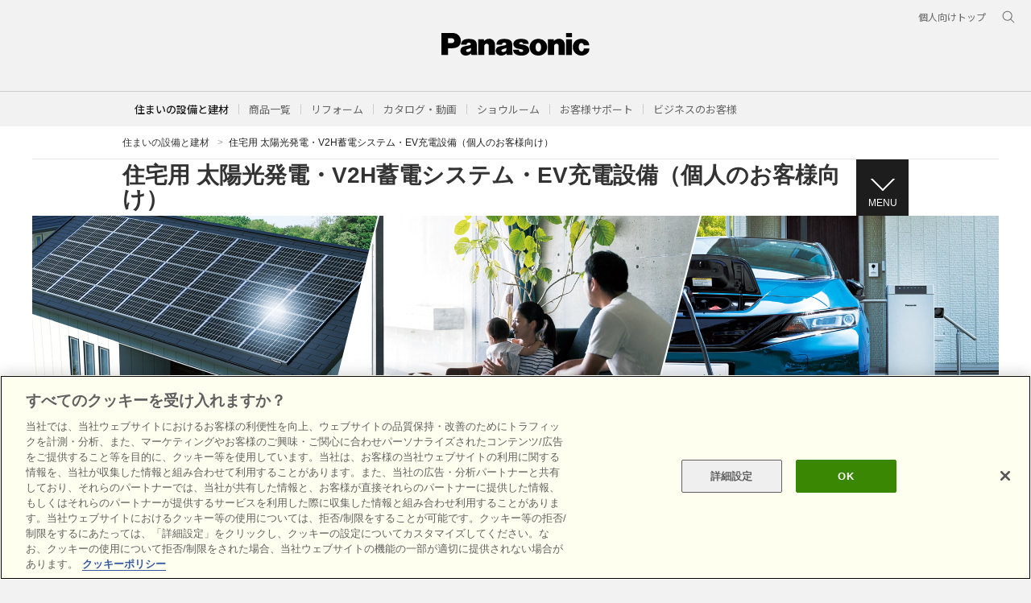

--- FILE ---
content_type: text/html
request_url: https://sumai.panasonic.jp/solar_battery/
body_size: 103119
content:
<!doctype html>
<html lang="ja">

<!--  [if lt IE 7 ]><html lang="en" class="no-js ie6"><![endif]   -->
<!--  [if IE 7 ]><html lang="en" class="no-js ie7"><![endif]      -->
<!--  [if IE 8 ]><html lang="en" class="no-js ie8"><![endif]      -->
<!--  [if IE 9 ]><html lang="en" class="no-js ie9"><![endif]      -->
<!-- Build Version: 0.1.86 -->

<head>
<meta http-equiv="content-type" content="text/html; charset=UTF-8">
<meta http-equiv="X-UA-Compatible" content="IE=edge">
<meta name="keywords" content="パナソニック,Panasonic,太陽光発電システム,蓄電システム,ソーラー">
<meta name="description" content="クリーンで便利な自家発電システムパナソニックの住宅用太陽光発電システムをご紹介します。">
<meta property="og:title" content="住宅用 太陽光発電・V2H蓄電システム・EV充電設備（個人のお客様向け） | Panasonic" />
<meta property="og:type" content="website" />
<meta property="og:url" content="https://sumai.panasonic.jp/solar_battery/" />
<meta property="og:image" content="https://sumai.panasonic.jp/solar_battery/img/ogp-img.png">
<link rel="canonical" href="https://sumai.panasonic.jp/solar_battery/">
<title>住宅用 太陽光発電・V2H蓄電システム・EV充電設備（個人のお客様向け）| Panasonic</title>

<!--** SSI-etc-sumai_header **-->
<!--********** SSI-共通CSS JS **********-->
<meta name="viewport" content="width=device-width, initial-scale=1.0" />
<link rel="stylesheet" href="/etc-sumai/designs/panasonic/common-libs.css" type="text/css">
<link rel="stylesheet" href="/etc-sumai/designs/panasonic/basicpage-libs.lmtd.css" type="text/css">
<script type="text/javascript">
//<![CDATA[
if((navigator.userAgent.indexOf("iPhone") !=-1)||((navigator.userAgent.indexOf("Android") !=-1)&&(navigator.userAgent.indexOf("Mobile") !=-1))||(navigator.userAgent.indexOf('iPod')  !=-1)){
}else{
document.write('<meta name="viewport" content="width=980" />');
}
//]]>
</script>
<script type="text/javascript" src="/etc-sumai/designs/panasonic/common-clientlibs/js/modernizr.js"></script>
<script type="text/javascript" src="/etc-sumai/designs/panasonic/common-clientlibs/js/jquery.js"></script>
<script type="text/javascript" src="/etc-sumai/designs/panasonic/common-clientlibs/js/jquery-ui.js"></script>
<script type="text/javascript" src="/etc-sumai/designs/panasonic/common-clientlibs/js/jquery.scrollTo.js"></script>
<script type="text/javascript" src="/etc-sumai/designs/panasonic/common-clientlibs/js/jquery-mousewheel.js"></script>
<script type="text/javascript" src="/etc-sumai/designs/panasonic/common-clientlibs/js/jquery.jscrollpane.min.js"></script>
<script type="text/javascript" src="/etc-sumai/designs/panasonic/common-clientlibs/js/intersection-observer.js"></script>
<script type="text/javascript" src="/etc-sumai/designs/panasonic/common-libs.js"></script>
<script type="text/javascript" src="/etc-sumai/designs/panasonic/basicpage-libs.lmtd.js"></script>
 
<!--[if lte IE 9]><script src="/etc-sumai/designs/panasonic/common-clientlibs/js/html5.js" type="text/javascript"></script>
    <link rel="stylesheet" href="/etc-sumai/designs/panasonic/common-clientlibs/css/ie.css">
	<link rel="stylesheet" href="/etc-sumai/designs/panasonic/common-clientlibs/css/ie9.css">
<![endif]-->
<!--[if lt IE 9]><![endif]-->
<!--[if lte IE 8]>
	<script src="/etc-sumai/designs/panasonic/common-clientlibs/js/selectivizr.js"></script>
	<link rel="stylesheet" href="/etc-sumai/designs/panasonic/common-clientlibs/css/gray.scale.css">
<![endif]-->

<link rel="icon" href="/etc-sumai/designs/panasonic/common-clientlibs/images/favicon.ico" type="image/x-icon">
<link rel="shortcut icon" href="/etc-sumai/designs/panasonic/common-clientlibs/images/favicon.ico" type="image/x-icon">
<link rel="shortcut icon" href="/etc-sumai/designs/panasonic/common-clientlibs/images/favicon.ico" type="image/vnd.microsoft.icon">

<!-- sumai  -->
<script type="text/javascript" src="/common/utility-gemini/js/vendor/slick.min.js"></script>
<script type="text/javascript" src="/common/utility-gemini/js/vendor/jquery.matchHeight-min.js"></script>
<script type="text/javascript" src="/common/utility-gemini/js/base.js"></script>
<link rel="stylesheet" type="text/css" href="/common/utility-gemini/css/slick.css" media="all">
<link rel="stylesheet" href="//maxcdn.bootstrapcdn.com/font-awesome/4.3.0/css/font-awesome.min.css">
<link rel="stylesheet" type="text/css" href="/common/utility-gemini/css/base.css" media="all">
<!-- sumai  -->

<!-- header & footer -->
<link rel="preconnect" href="https://fonts.googleapis.com">
<link rel="preconnect" href="https://fonts.gstatic.com" crossorigin>
<link href="https://fonts.googleapis.com/css2?family=Noto+Sans+JP:wght@100;300;400;500;700&display=swap" rel="stylesheet">
<link href="/etc-sumai/designs/panasonic/holdings/css/holdings-header-footer.css" rel="stylesheet">
<script src="/etc-sumai/designs/panasonic/holdings/js/holdings-header-footer.js"></script>
<!-- header & footer -->

<!--********** //SSI-共通CSS JS **********-->
<!--** //SSI-etc-sumai_header **-->

<!--***************************** ↓外部CSS JSの読み込みはこちらに記入 **********************************-->
<!-- ↓This will rescue the old template. -->
<link rel="stylesheet" type="text/css" href="/common/utility-taurus/css/aid.css" media="all">
<!-- //↑This will rescue the old template. -->
<link rel="stylesheet" type="text/css" href="/solar_battery/index2015/css/style.css" media="all">
<link rel="stylesheet" type="text/css" href="/solar_battery/css/solar_battery.css" media="all">
<link rel="stylesheet" type="text/css" href="/solar_battery/css/solar_battery_top.css" media="all">
<link rel="stylesheet" type="text/css" href="/solar_battery/css/common.css" media="all">
	<link rel="stylesheet" type="text/css" href="/solar_battery/css/style.css" media="all">

<!-- 新ヘッダー用 アンカーポイント -->
<style type="text/css">
.anchorPoint {
	margin-top: -116px;
	padding-top: 116px;
}
@media only screen and (max-width:640px){
	.anchorPoint {
		margin-top: -82px;
		padding-top: 82px;
	}
}
</style>

<!-- SNSエリア 上書きCSS -->
<style type="text/css">
/* Snsber
-----------------------------------------*/
.Snsber {
  margin-top: 50px;
  padding: 45px 10px 40px 10px;
  background-color: #F2F2F2;
}
@media only screen and (max-width: 640px) and (max-device-width: 1280px) {
  .Snsber {
    padding: 25px 10px;
  }
}
.Snsber p{
  text-align: center;
  font-size: 20px;
  color: #666;
}
@media only screen and (max-width:640px) and (max-device-width:1280px){
  .Snsber p{
    font-size: 16px;
  }
}
.Snsber ul {
  margin-top: 20px;
  display: flex;
  justify-content: center;
  align-items: center;
}
.Snsber ul li{
  width: 38px;
  margin: 0 17px;
}
@media only screen and (max-width:640px) and (max-device-width:1280px){
  .Snsber ul li{
    margin: 0 15px;
  }
}
.Snsber ul li.Snsber__youtube{
  width: 44px;
}
.Snsber ul li.Snsber__sumu{
  width: 145px;
}
.Snsber ul li img{
  width: 100%;
  height: auto;
}
.Snsber ul li a:hover   {opacity: 0.7;}
.Snsber ul li a:focus   {opacity: 0.7;}
.Snsber ul li a:active  {opacity: 0.7;}

</style>

<script type="text/javascript" src="/solar_battery/js/jquery.tile.js"></script>
<script type="text/javascript" src="/solar_battery/js/solar_battery_top.js"></script>
<script type="text/javascript" src="/solar_battery/js/common.js"></script>
<script src="https://apis.google.com/js/platform.js" async defer>
{
  lang: 'ja'
}
</script>
<!-- magnific-popup -->
<link rel="stylesheet" type="text/css" href="/solar_battery/after-fit/css/magnific-popup.css">
<script src="/solar_battery/after-fit/js/jquery.magnific-popup.min.js"></script>
<script>

$(function (){
  $('.popup-modal').magnificPopup({
    type: 'inline',
    preloader: false
  });
});
</script>
<!-- magnific-popup -->
<!--***************************** ↑外部CSS JSの読み込みはこちらに記入 **********************************-->
</head>
<body>
<!--** SSI-Google Tag Manager **-->
<!-- Google Tag Manager -->
<noscript>
<iframe src="//www.googletagmanager.com/ns.html?id=GTM-WWN8PP" height="0" width="0" style="display:none;visibility:hidden"></iframe>
</noscript>
<script>(function(w,d,s,l,i){w[l]=w[l]||[];w[l].push({'gtm.start':new Date().getTime(),event:'gtm.js'});var f=d.getElementsByTagName(s)[0],j=d.createElement(s),dl=l!='dataLayer'?'&l='+l:'';j.async=true;j.src='//www.googletagmanager.com/gtm.js?id='+i+dl;f.parentNode.insertBefore(j,f);})(window,document,'script','dataLayer','GTM-WWN8PP');</script>
<!-- End Google Tag Manager -->

<div id="page" class="top bgWhite page--wide">
  <!--** SSI-etc-sumai_headernav **-->
  <header class="holdings-header nofix" role="banner">
  <div class="holdings-header__fixarea__wrapper">
    <div class="holdings-header__fixarea">
      <div class="holdings-header__main">
        <div class="holdings-header__main__in">
          <div class="holdings-header__brand">
            <div class="brandlogo"><a href="/"><img src="/etc-sumai/designs/panasonic/holdings/images/holdings-plogo.svg" width="183.15" height="80" alt="Panasonic"><img src="/etc-sumai/designs/panasonic/holdings/images/holdings-plogo-horizontal.svg" width="105.3123" height="46" class="style-horizontal" alt="Panasonic"></a></div>
          </div>
          <nav class="holdings-header__nav pulldown" role="navigation" aria-label="メインメニュー">
            <button class="holdings-header__nav__tglbtn"><img src="/etc-sumai/designs/panasonic/holdings/images/holdings-icn-menu.svg" alt="メニュー" class="open"><img src="/etc-sumai/designs/panasonic/holdings/images/holdings-icn-close.svg" alt="メニュー" class="close"></button>
            <div class="holdings-header__nav__panel">
              <ul class="holdings-header__nav__list">
                <li class="holdings-header__nav__list__item l2">
                  <div class="item-box"><a href="/product/" class="item-link"><span>商品一覧</span></a>
                    <button class="item-tglbtn"><img src="/etc-sumai/designs/panasonic/holdings/images/holdings-icn-plus-gry.svg" class="open" alt="サブカテゴリ"><img src="/etc-sumai/designs/panasonic/holdings/images/holdings-icn-close-wht.svg" class="close" alt="サブカテゴリ"></button>
                  </div>
                  <div class="childlist">
                    <ul class="holdings-header__nav__list">
                      <li class="holdings-header__nav__list__item l3">
                        <div class="item-box"><a href="/kitchen/" class="item-link"><span>キッチン（台所）</span></a></div>
                      </li>
                      <li class="holdings-header__nav__list__item l3">
                        <div class="item-box"><a href="/bathroom/" class="item-link"><span>バスルーム（お風呂・浴室）</span></a></div>
                      </li>
                      <li class="holdings-header__nav__list__item l3">
                        <div class="item-box"><a href="/dressing/" class="item-link"><span>洗面ドレッシング（洗面所・洗面台）</span></a></div>
                      </li>
                      <li class="holdings-header__nav__list__item l3">
                        <div class="item-box"><a href="/toilet/" class="item-link"><span>トイレ</span></a></div>
                      </li>
                      <li class="holdings-header__nav__list__item l3">
                        <div class="item-box"><a href="/lighting/" class="item-link"><span>照明</span></a></div>
                      </li>
                      <li class="holdings-header__nav__list__item l3">
                        <div class="item-box"><a href="/interior/" class="item-link"><span>内装・収納・フローリング</span></a></div>
                      </li>
                      <li class="holdings-header__nav__list__item l3">
                        <div class="item-box"><a href="/exterior/" class="item-link"><span>宅配ボックス・ポスト</span></a></div>
                      </li>
                      <li class="holdings-header__nav__list__item l3">
                        <div class="item-box"><a href="/air/" class="item-link"><span>エアコン・換気</span></a></div>
                      </li>
                      <li class="holdings-header__nav__list__item l3">
                        <div class="item-box"><a href="/wiring/" class="item-link"><span>スイッチ・電気設備</span></a></div>
                      </li>
                      <li class="holdings-header__nav__list__item l3">
                        <div class="item-box"><a href="/outside/" class="item-link"><span>外まわり・雨とい（エクステリア）</span></a></div>
                      </li>
                      <li class="holdings-header__nav__list__item l3">
                        <div class="item-box"><a href="/solar_battery/" class="item-link"><span>太陽光発電・蓄電システム</span></a></div>
                      </li>
                      <li class="holdings-header__nav__list__item l3">
                        <div class="item-box"><a href="https://www2.panasonic.biz/jp/densetsu/aiseg3/" target="_blank" class="item-link"><span>HEMS（ヘムス）</span></a></div>
                      </li>
                      <li class="holdings-header__nav__list__item l3">
                        <div class="item-box"><a href="/elevator/" class="item-link"><span>ホームエレベーター</span></a></div>
                      </li>
                      <li class="holdings-header__nav__list__item l3">
                        <div class="item-box"><a href="/water/" class="item-link"><span>給湯・キッチン機器</span></a></div>
                      </li>
                    </ul>
                  </div>
                </li>
                <li class="holdings-header__nav__list__item l2">
                  <div class="item-box"><a href="/sumai_create/" class="item-link"><span>リフォーム</span></a>
                    <button class="item-tglbtn"><img src="/etc-sumai/designs/panasonic/holdings/images/holdings-icn-plus-gry.svg" class="open" alt="サブカテゴリ"><img src="/etc-sumai/designs/panasonic/holdings/images/holdings-icn-close-wht.svg" class="close" alt="サブカテゴリ"></button>
                  </div>
                  <div class="childlist">
                    <ul class="holdings-header__nav__list">
                      <li class="holdings-header__nav__list__item l3">
                        <div class="item-box"><a href="/sumai_create/dandori/" class="item-link"><span>初めてリフォームする方へ</span></a></div>
                      </li>
                      <li class="holdings-header__nav__list__item l3">
                        <div class="item-box"><a href="/sumai_create/kodate/" class="item-link"><span>戸建</span></a></div>
                      </li>
                      <li class="holdings-header__nav__list__item l3">
                        <div class="item-box"><a href="/sumai_create/mansion/" class="item-link"><span>マンション</span></a></div>
                      </li>
                      <li class="holdings-header__nav__list__item l3">
                        <div class="item-box"><a href="/sumai_create/kitchen/" class="item-link"><span>キッチン</span></a></div>
                      </li>
                      <li class="holdings-header__nav__list__item l3">
                        <div class="item-box"><a href="/sumai_create/bath/" class="item-link"><span>浴室</span></a></div>
                      </li>
                      <li class="holdings-header__nav__list__item l3">
                        <div class="item-box"><a href="/sumai_create/toilet/" class="item-link"><span>トイレ</span></a></div>
                      </li>
                      <li class="holdings-header__nav__list__item l3">
                        <div class="item-box"><a href="/sumai_create/dressing/" class="item-link"><span>洗面</span></a></div>
                      </li>
                      <li class="holdings-header__nav__list__item l3">
                        <div class="item-box"><a href="/sumai_create/solar/" class="item-link"><span>太陽光発電</span></a></div>
                      </li>
                      <li class="holdings-header__nav__list__item l3">
                        <div class="item-box"><a href="/sumai_create/lighting/" class="item-link"><span>照明</span></a></div>
                      </li>
                      <li class="holdings-header__nav__list__item l3">
                        <div class="item-box"><a href="/sumai_create/work/sc/" class="item-link"><span>リフォーム事例集</span></a></div>
                      </li>
                      <li class="holdings-header__nav__list__item l3">
                        <div class="item-box"><a href="/sumai_create/hiyou/" class="item-link"><span>リフォームの費用と相場</span></a></div>
                      </li>
                      <li class="holdings-header__nav__list__item l3">
                        <div class="item-box"><a href="/sumai_create/hint/" class="item-link"><span>リフォームのヒント</span></a></div>
                      </li>
                      <li class="holdings-header__nav__list__item l3">
                        <div class="item-box"><a href="/sumai_create/livingideas/" class="item-link"><span>リフォーム・アイディア</span></a></div>
                      </li>
                      <li class="holdings-header__nav__list__item l3">
                        <div class="item-box"><a href="/sumai_create/qa/" class="item-link"><span>よくある質問</span></a></div>
                      </li>
                      <li class="holdings-header__nav__list__item l3">
                        <div class="item-box"><a href="/sumai_create/inquiry/" class="item-link"><span>リフォームに関するお問い合わせ</span></a></div>
                      </li>
                      <li class="holdings-header__nav__list__item l3">
                        <div class="item-box"><a href="/sumai_create/reformshop_map/" class="item-link"><span>リフォーム会社を探す</span></a></div>
                      </li>
                      <li class="holdings-header__nav__list__item l3">
                        <div class="item-box"><a href="/sumai_create/syoukai/" class="item-link"><span>ショップ紹介サービスを利用する</span></a></div>
                      </li>
                    </ul>
                  </div>
                </li>
                <li class="holdings-header__nav__list__item l2">
                  <div class="item-box"><a href="/catalog/" class="item-link"><span>カタログ・動画</span></a>
                    <button class="item-tglbtn"><img src="/etc-sumai/designs/panasonic/holdings/images/holdings-icn-plus-gry.svg" class="open" alt="サブカテゴリ"><img src="/etc-sumai/designs/panasonic/holdings/images/holdings-icn-close-wht.svg" class="close" alt="サブカテゴリ"></button>
                  </div>
                  <div class="childlist">
                    <ul class="holdings-header__nav__list">
                      <li class="holdings-header__nav__list__item l3">
                        <div class="item-box"><a href="/catalog/" class="item-link"><span>商品カタログ</span></a></div>
                      </li>
                      <li class="holdings-header__nav__list__item l3">
                        <div class="item-box"><a href="/catalog/lighting.html" class="item-link"><span>照明器具</span></a></div>
                      </li>
                      <li class="holdings-header__nav__list__item l3">
                        <div class="item-box"><a href="/catalog/electric_appliances.html" class="item-link"><span>配線・情報</span></a></div>
                      </li>
                      <li class="holdings-header__nav__list__item l3">
                        <div class="item-box"><a href="/catalog/solarsystem.html" class="item-link"><span>太陽光発電・蓄電・EV充電器</span></a></div>
                      </li>
                      <li class="holdings-header__nav__list__item l3">
                        <div class="item-box"><a href="/catalog/kitchen.html" class="item-link"><span>キッチン</span></a></div>
                      </li>
                      <li class="holdings-header__nav__list__item l3">
                        <div class="item-box"><a href="/catalog/bathroom.html" class="item-link"><span>バスルーム</span></a></div>
                      </li>
                      <li class="holdings-header__nav__list__item l3">
                        <div class="item-box"><a href="/catalog/dressing.html" class="item-link"><span>洗面</span></a></div>
                      </li>
                      <li class="holdings-header__nav__list__item l3">
                        <div class="item-box"><a href="/catalog/toilet.html" class="item-link"><span>トイレ</span></a></div>
                      </li>
                      <li class="holdings-header__nav__list__item l3">
                        <div class="item-box"><a href="/catalog/water_air.html" class="item-link"><span>給湯機器</span></a></div>
                      </li>
                      <li class="holdings-header__nav__list__item l3">
                        <div class="item-box"><a href="/catalog/cwf_door.html" class="item-link"><span>収納・建具・内装</span></a></div>
                      </li>
                      <li class="holdings-header__nav__list__item l3">
                        <div class="item-box"><a href="/catalog/outside.html" class="item-link"><span>外まわり・雨とい</span></a></div>
                      </li>
                      <li class="holdings-header__nav__list__item l3">
                        <div class="item-box"><a href="/catalog/electric_circuit.html" class="item-link"><span>エレベーター</span></a></div>
                      </li>
                      <li class="holdings-header__nav__list__item l3">
                        <div class="item-box"><a href="/catalog/reform.html" class="item-link"><span>リフォーム</span></a></div>
                      </li>
                      <li class="holdings-header__nav__list__item l3">
                        <div class="item-box"><a href="/catalog/air.html" class="item-link"><span>換気・送風機器</span></a></div>
                      </li>
                      <li class="holdings-header__nav__list__item l3">
                        <div class="item-box"><a href="/movie/" class="item-link"><span>動画</span></a></div>
                      </li>
                      <li class="holdings-header__nav__list__item l3">
                        <div class="item-box"><a href="/movie/" class="item-link"><span>LIVING CHANNEL住まいの動画</span></a></div>
                      </li>
                      <li class="holdings-header__nav__list__item l3">
                        <div class="item-box"><a href="/movie/cm/" class="item-link"><span>CMギャラリー</span></a></div>
                      </li>
                      <li class="holdings-header__nav__list__item l3">
                        <div class="item-box"><a href="/support/movie/" class="item-link"><span>商品お手入れ動画（ご利用中のお客様向け）</span></a></div>
                      </li>
                      <li class="holdings-header__nav__list__item l3">
                        <div class="item-box"><a href="https://www.youtube.com/channel/UC9fhElmLnYNIviqmzvhSOyw" class="item-link"><span>商品施工・設定動画（工務店・施工店向け）</span></a></div>
                      </li>
                    </ul>
                  </div>
                </li>
                <li class="holdings-header__nav__list__item l2">
                  <div class="item-box"><a href="/sr/" class="item-link"><span>ショウルーム</span></a>
                    <button class="item-tglbtn"><img src="/etc-sumai/designs/panasonic/holdings/images/holdings-icn-plus-gry.svg" class="open" alt="サブカテゴリ"><img src="/etc-sumai/designs/panasonic/holdings/images/holdings-icn-close-wht.svg" class="close" alt="サブカテゴリ"></button>
                  </div>
                  <div class="childlist">
                    <ul class="holdings-header__nav__list">
                      <li class="holdings-header__nav__list__item l3">
                        <div class="item-box"><a href="/sr/srlist.html" class="item-link"><span>ショールーム一覧</span></a></div>
                      </li>
                      <li class="holdings-header__nav__list__item l3">
                        <div class="item-box"><a href="/sr/srlist/hokkaido.html" class="item-link"><span>北海道地区</span></a></div>
                      </li>
                      <li class="holdings-header__nav__list__item l3">
                        <div class="item-box"><a href="/sr/srlist/tohoku.html" class="item-link"><span>東北地区</span></a></div>
                      </li>
                      <li class="holdings-header__nav__list__item l3">
                        <div class="item-box"><a href="/sr/srlist/kanto-koshinetsu.html" class="item-link"><span>首都圏・関東甲信越地区</span></a></div>
                      </li>
                      <li class="holdings-header__nav__list__item l3">
                        <div class="item-box"><a href="/sr/srlist/tokai-hokuriku.html" class="item-link"><span>東海・北陸地区</span></a></div>
                      </li>
                      <li class="holdings-header__nav__list__item l3">
                        <div class="item-box"><a href="/sr/srlist/kinki.html" class="item-link"><span>近畿地区</span></a></div>
                      </li>
                      <li class="holdings-header__nav__list__item l3">
                        <div class="item-box"><a href="/sr/srlist/chugoku.html" class="item-link"><span>中国地区</span></a></div>
                      </li>
                      <li class="holdings-header__nav__list__item l3">
                        <div class="item-box"><a href="/sr/srlist/shikoku.html" class="item-link"><span>四国地区</span></a></div>
                      </li>
                      <li class="holdings-header__nav__list__item l3">
                        <div class="item-box"><a href="/sr/srlist/kyushu-okinawa.html" class="item-link"><span>九州・沖縄地区</span></a></div>
                      </li>
                      <li class="holdings-header__nav__list__item l3">
                        <div class="item-box"><a href="/sr/contents/view/" class="item-link"><span>商品のご見学</span></a></div>
                      </li>
                      <li class="holdings-header__nav__list__item l3">
                        <div class="item-box"><a href="/sr/contents/planning/" class="item-link"><span>商品のご相談・プランニング</span></a></div>
                      </li>
                      <li class="holdings-header__nav__list__item l3">
                        <div class="item-box"><a href="/sr/contents/consultation/" class="item-link"><span>リフォーム会社のご紹介</span></a></div>
                      </li>
                      <li class="holdings-header__sub__nav__list__item l3">
                        <div class="item-box"><a href="/sr/contents/article/" class="item-link"><span>住まいづくりのレシピ</span></a></div>
                      </li>
                      <li class="holdings-header__nav__list__item l3">
                        <div class="item-box"><a href="/sr_contents/online/web/" class="item-link"><span>オンライン相談サービス</span></a></div>
                      </li>
                      <li class="holdings-header__nav__list__item l3">
                        <div class="item-box"><a href="/websr/" class="item-link"><span>バーチャルショールーム</span></a></div>
                      </li>
                      <li class="holdings-header__nav__list__item l3">
                        <div class="item-box"><a href="https://jpn.faq.panasonic.com/app/answers/list/p/18465" target="_blank" class="item-link"><span>よくあるご質問</span></a></div>
                      </li>
                      <li class="holdings-header__nav__list__item l3">
                        <div class="item-box"><a href="/sr/contact/" class="item-link"><span>お問い合わせ</span></a></div>
                      </li>
                    </ul>
                  </div>
                </li>
                <li class="holdings-header__nav__list__item l2">
                  <div class="item-box"><a href="/support/" class="item-link"><span>お客様サポート</span></a>
                    <button class="item-tglbtn"><img src="/etc-sumai/designs/panasonic/holdings/images/holdings-icn-plus-gry.svg" class="open" alt="サブカテゴリ"><img src="/etc-sumai/designs/panasonic/holdings/images/holdings-icn-close-wht.svg" class="close" alt="サブカテゴリ"></button>
                  </div>
                  <div class="childlist">
                    <ul class="holdings-header__nav__list">
                      <li class="holdings-header__nav__list__item l3">
                        <div class="item-box"><a href="/support/lighting_house/" class="item-link"><span>照明器具・電球</span></a></div>
                      </li>
                      <li class="holdings-header__nav__list__item l3">
                        <div class="item-box"><a href="/support/wiring/" class="item-link"><span>スイッチ・電気設備</span></a></div>
                      </li>
                      <li class="holdings-header__nav__list__item l3">
                        <div class="item-box"><a href="/support/kitchen/" class="item-link"><span>システムキッチン</span></a></div>
                      </li>
                      <li class="holdings-header__nav__list__item l3">
                        <div class="item-box"><a href="/support/bathroom/" class="item-link"><span>バスルーム</span></a></div>
                      </li>
                      <li class="holdings-header__nav__list__item l3">
                        <div class="item-box"><a href="/support/dressing/" class="item-link"><span>洗面ドレッシング</span></a></div>
                      </li>
                      <li class="holdings-header__nav__list__item l3">
                        <div class="item-box"><a href="/support/toilet/" class="item-link"><span>トイレ</span></a></div>
                      </li>
                      <li class="holdings-header__nav__list__item l3">
                        <div class="item-box"><a href="/support/interior/" class="item-link"><span>内装・収納</span></a></div>
                      </li>
                      <li class="holdings-header__nav__list__item l3">
                        <div class="item-box"><a href="/support/exterior/" class="item-link"><span>外まわり</span></a></div>
                      </li>
                      <li class="holdings-header__nav__list__item l3">
                        <div class="item-box"><a href="/support/hot-water_supply/" class="item-link"><span>給湯・暖房</span></a></div>
                      </li>
                      <li class="holdings-header__nav__list__item l3">
                        <div class="item-box"><a href="/support/air_conditioner/" class="item-link"><span>エアコン・換気扇</span></a></div>
                      </li>
                      <li class="holdings-header__nav__list__item l3">
                        <div class="item-box"><a href="/support/solar/" class="item-link"><span>太陽光発電・蓄電システム</span></a></div>
                      </li>
                      <li class="holdings-header__nav__list__item l3">
                        <div class="item-box"><a href="/support/hems/" class="item-link"><span>HEMS</span></a></div>
                      </li>
                      <li class="holdings-header__nav__list__item l3">
                        <div class="item-box"><a href="/support/elevator/" class="item-link"><span>エレベーター</span></a></div>
                      </li>
                      <li class="holdings-header__nav__list__item l3">
                        <div class="item-box"><a href="/agefree/contact/" class="item-link"><span>介護・福祉</span></a></div>
                      </li>
                      <li class="holdings-header__nav__list__item l3">
                        <div class="item-box"><a href="/support/faq/" class="item-link"><span>よくあるご質問（FAQ）</span></a></div>
                      </li>
                      <li class="holdings-header__nav__list__item l3">
                        <div class="item-box"><a href="/support/operation/" class="item-link"><span>お手入れ・使い方</span></a></div>
                      </li>
                      <li class="holdings-header__nav__list__item l3">
                        <div class="item-box"><a href="/support/inspection/" class="item-link"><span>点検のお願い</span></a></div>
                      </li>
                      <li class="holdings-header__nav__list__item l3">
                        <div class="item-box"><a href="/saigai/" class="item-link"><span>災害時の商品取り扱い</span></a></div>
                      </li>
                    </ul>
                  </div>
                </li>
                <li class="holdings-header__nav__list__item l2">
                  <div class="item-box"><a href="https://www2.panasonic.biz/jp/" class="item-link"><span>ビジネスのお客様</span></a></div>
                </li>
              </ul>
              <div class="holdings-header__rel">
                <ul class="holdings-header__rel__list">
                  <li class="holdings-header__rel__list__item"><a href="https://panasonic.jp/" class="item-link"><span>個人向けトップ</span></a>
                </ul>
              </div>
            </div>
          </nav>
          <nav class="holdings-header__relnav" role="navigation" aria-label="関連メニュー">
            <ul class="holdings-header__rel__list">
              <li class="holdings-header__rel__list__item"><a href="https://panasonic.jp/" class="item-link"><span>個人向けトップ</span></a>
            </ul>
          </nav>
          <div class="holdings-header__search">
            <button class="holdings-header__search__tglbtn"><img src="/etc-sumai/designs/panasonic/holdings/images/holdings-icn-search.svg" alt="検索" class="open"><img src="/etc-sumai/designs/panasonic/holdings/images/holdings-icn-close-gry.svg" alt="検索" class="close"></button>
            <div class="holdings-header__search__panel">
              <form class="holdings-header__search__form" role="search" action="https://www.panasonic.com/jp/search.html" method="get">
                <div class="holdings-header__search__in">
                  <div class="holdings-header__search__txbox">
                    <input type="text" name="q" autocomplete="on" placeholder="サイト内検索" class="holdings-header__search__inputtx" title="キーワード">
                    <input type="hidden" name ="searchIn" value="">
                    <input type="hidden" name="_charset_" value="utf-8">
                  </div>
                  <button class="holdings-header__search__button" type="submit"><img src="/etc-sumai/designs/panasonic/holdings/images/holdings-icn-search.svg" alt="検索"/></button>
                </div>
              </form>
            </div>
          </div>
        </div>
      </div>
    </div>
  </div>
</header>
<!--** //SSI-etc-sumai_headernav **-->

  <main role="main">
    <!--** SSI-etc-sumai_titlenav **-->
    <div class="titlenavigation holdings-titlenav">
  <div id="browsebar-wrapper">
    <div id="browsebar">
      <div id="browsebar-in">
        <nav class="holdings-header__sub__nav" role="navigation" aria-label="タイトルナビ">
          <div class="holdings-header__sub__nav__in">
            <div class="holdings-header__sub__nav__label"><a href="/">住まいの設備と建材</a></div>
            <ul class="holdings-header__sub__nav__list">
              <li class="holdings-header__sub__nav__list__item l2">
                <div class="item-box"><a href="/product/" class="item-link"><span>商品一覧</span></a>
                  <button class="item-tglbtn"><img src="/etc-sumai/designs/panasonic/holdings/images/holdings-icn-plus-gry.svg" class="open" alt="サブカテゴリ"><img src="/etc-sumai/designs/panasonic/holdings/images/holdings-icn-close-wht.svg" class="close" alt="サブカテゴリ"></button>
                </div>
                <div class="childlist">
                  <div class="childlist__header">
                    <div class="childlist__header__label"><a href="/product/" class="label">商品一覧ページ</a></div>
                    <button class="childlist__header__closebtn"><img src="/etc-sumai/designs/panasonic/holdings/images/holdings-icn-close-gry.svg" alt="閉じる"></button>
                  </div>
                  <ul class="holdings-header__sub__nav__list">
                    <li class="holdings-header__sub__nav__list__item l3">
                      <div class="item-box"><a href="/kitchen/" class="item-link"><span>キッチン（台所）</span></a></div>
                    </li>
                    <li class="holdings-header__sub__nav__list__item l3">
                      <div class="item-box"><a href="/bathroom/" class="item-link"><span>バスルーム（お風呂・浴室）</span></a></div>
                    </li>
                    <li class="holdings-header__sub__nav__list__item l3">
                      <div class="item-box"><a href="/dressing/" class="item-link"><span>洗面ドレッシング（洗面所・洗面台）</span></a></div>
                    </li>
                    <li class="holdings-header__sub__nav__list__item l3">
                      <div class="item-box"><a href="/toilet/" class="item-link"><span>トイレ</span></a></div>
                    </li>
                    <li class="holdings-header__sub__nav__list__item l3">
                      <div class="item-box"><a href="/lighting/" class="item-link"><span>照明</span></a></div>
                    </li>
                    <li class="holdings-header__sub__nav__list__item l3">
                      <div class="item-box"><a href="/interior/" class="item-link"><span>内装・収納・フローリング</span></a></div>
                    </li>
                    <li class="holdings-header__sub__nav__list__item l3">
                      <div class="item-box"><a href="/exterior/" class="item-link"><span>宅配ボックス・ポスト</span></a></div>
                    </li>
                    <li class="holdings-header__sub__nav__list__item l3">
                      <div class="item-box"><a href="/air/" class="item-link"><span>エアコン・換気</span></a></div>
                    </li>
                    <li class="holdings-header__sub__nav__list__item l3">
                      <div class="item-box"><a href="/wiring/" class="item-link"><span>スイッチ・電気設備</span></a></div>
                    </li>
                    <li class="holdings-header__sub__nav__list__item l3">
                      <div class="item-box"><a href="/outside/" class="item-link"><span>外まわり・雨とい（エクステリア）</span></a></div>
                    </li>
                    <li class="holdings-header__sub__nav__list__item l3">
                      <div class="item-box"><a href="/solar_battery/" class="item-link"><span>太陽光発電・蓄電システム</span></a></div>
                    </li>
                    <li class="holdings-header__sub__nav__list__item l3">
                      <div class="item-box"><a href="https://www2.panasonic.biz/jp/densetsu/aiseg3/" target="_blank" class="item-link"><span>HEMS（ヘムス）</span></a></div>
                    </li>
                    <li class="holdings-header__sub__nav__list__item l3">
                      <div class="item-box"><a href="/elevator/" class="item-link"><span>ホームエレベーター</span></a></div>
                    </li>
                    <li class="holdings-header__sub__nav__list__item l3">
                      <div class="item-box"><a href="/water/" class="item-link"><span>給湯・キッチン機器</span></a></div>
                    </li>
                  </ul>
                </div>
              </li>
              <li class="holdings-header__sub__nav__list__item l2">
                <div class="item-box"><a href="/sumai_create/" class="item-link"><span>リフォーム</span></a>
                  <button class="item-tglbtn"><img src="/etc-sumai/designs/panasonic/holdings/images/holdings-icn-plus-gry.svg" class="open" alt="サブカテゴリ"><img src="/etc-sumai/designs/panasonic/holdings/images/holdings-icn-close-wht.svg" class="close" alt="サブカテゴリ"></button>
                </div>
                <div class="childlist">
                  <div class="childlist__header">
                    <div class="childlist__header__label"><a href="/sumai_create/" class="item-link"><span class="label">リフォームトップ</span></a></div>
                    <button class="childlist__header__closebtn"><img src="/etc-sumai/designs/panasonic/holdings/images/holdings-icn-close-gry.svg" alt="閉じる"></button>
                  </div>
                  <ul class="holdings-header__sub__nav__list">
                    <li class="holdings-header__sub__nav__list__item l3">
                      <div class="item-box"><a href="/sumai_create/dandori/" class="item-link"><span>初めてリフォームする方へ</span></a></div>
                    </li>
                    <li class="holdings-header__sub__nav__list__item l3">
                      <div class="item-box"><a href="/sumai_create/kodate/" class="item-link"><span>戸建</span></a></div>
                    </li>
                    <li class="holdings-header__sub__nav__list__item l3">
                      <div class="item-box"><a href="/sumai_create/mansion/" class="item-link"><span>マンション</span></a></div>
                    </li>
                    <li class="holdings-header__sub__nav__list__item l3">
                      <div class="item-box"><a href="/sumai_create/kitchen/" class="item-link"><span>キッチン</span></a></div>
                    </li>
                    <li class="holdings-header__sub__nav__list__item l3">
                      <div class="item-box"><a href="/sumai_create/bath/" class="item-link"><span>浴室</span></a></div>
                    </li>
                    <li class="holdings-header__sub__nav__list__item l3">
                      <div class="item-box"><a href="/sumai_create/toilet/" class="item-link"><span>トイレ</span></a></div>
                    </li>
                    <li class="holdings-header__sub__nav__list__item l3">
                      <div class="item-box"><a href="/sumai_create/dressing/" class="item-link"><span>洗面</span></a></div>
                    </li>
                    <li class="holdings-header__sub__nav__list__item l3">
                      <div class="item-box"><a href="/sumai_create/solar/" class="item-link"><span>太陽光発電</span></a></div>
                    </li>
                    <li class="holdings-header__sub__nav__list__item l3">
                      <div class="item-box"><a href="/sumai_create/lighting/" class="item-link"><span>照明</span></a></div>
                    </li>
                    <li class="holdings-header__sub__nav__list__item l3">
                      <div class="item-box"><a href="/sumai_create/work/sc/" class="item-link"><span>リフォーム事例集</span></a></div>
                    </li>
                    <li class="holdings-header__sub__nav__list__item l3">
                      <div class="item-box"><a href="/sumai_create/hiyou/" class="item-link"><span>リフォームの費用と相場</span></a></div>
                    </li>
                    <li class="holdings-header__sub__nav__list__item l3">
                      <div class="item-box"><a href="/sumai_create/hint/" class="item-link"><span>リフォームのヒント</span></a></div>
                    </li>
                    <li class="holdings-header__sub__nav__list__item l3">
                      <div class="item-box"><a href="/sumai_create/livingideas/" class="item-link"><span>リフォーム・アイディア</span></a></div>
                    </li>
                    <li class="holdings-header__sub__nav__list__item l3">
                      <div class="item-box"><a href="/sumai_create/qa/" class="item-link"><span>よくある質問</span></a></div>
                    </li>
                    <li class="holdings-header__sub__nav__list__item l3">
                      <div class="item-box"><a href="/sumai_create/inquiry/" class="item-link"><span>リフォームに関するお問い合わせ</span></a></div>
                    </li>
                    <li class="holdings-header__sub__nav__list__item l3">
                      <div class="item-box"><a href="/sumai_create/reformshop_map/" class="item-link"><span>リフォーム会社を探す</span></a></div>
                    </li>
                    <li class="holdings-header__sub__nav__list__item l3">
                      <div class="item-box"><a href="/sumai_create/syoukai/" class="item-link"><span>ショップ紹介サービスを利用する</span></a></div>
                    </li>
                  </ul>
                </div>
              </li>
              <li class="holdings-header__sub__nav__list__item l2">
                <div class="item-box"><a href="/catalog/" class="item-link"><span>カタログ・動画</span></a>
                  <button class="item-tglbtn"><img src="/etc-sumai/designs/panasonic/holdings/images/holdings-icn-plus-gry.svg" class="open" alt="サブカテゴリ"><img src="/etc-sumai/designs/panasonic/holdings/images/holdings-icn-close-wht.svg" class="close" alt="サブカテゴリ"></button>
                </div>
                <div class="childlist">
                  <div class="childlist__header">
                    <div class="childlist__header__label"><span class="label">カタログ・動画</span></div>
                    <button class="childlist__header__closebtn"><img src="/etc-sumai/designs/panasonic/holdings/images/holdings-icn-close-gry.svg" alt="閉じる"></button>
                  </div>
                  <ul class="holdings-header__sub__nav__list">
                    <li class="holdings-header__sub__nav__list__item l3">
                      <div class="item-box"><a href="/catalog/" class="item-link"><span>商品カタログ</span></a></div>
                    </li>
                    <li class="holdings-header__sub__nav__list__item l3">
                      <div class="item-box"><a href="/catalog/lighting.html" class="item-link"><span>照明器具</span></a></div>
                    </li>
                    <li class="holdings-header__sub__nav__list__item l3">
                      <div class="item-box"><a href="/catalog/electric_appliances.html" class="item-link"><span>配線・情報</span></a></div>
                    </li>
                    <li class="holdings-header__sub__nav__list__item l3">
                      <div class="item-box"><a href="/catalog/solarsystem.html" class="item-link"><span>太陽光発電・蓄電・EV充電器</span></a></div>
                    </li>
                    <li class="holdings-header__sub__nav__list__item l3">
                      <div class="item-box"><a href="/catalog/kitchen.html" class="item-link"><span>キッチン</span></a></div>
                    </li>
                    <li class="holdings-header__sub__nav__list__item l3">
                      <div class="item-box"><a href="/catalog/bathroom.html" class="item-link"><span>バスルーム</span></a></div>
                    </li>
                    <li class="holdings-header__sub__nav__list__item l3">
                      <div class="item-box"><a href="/catalog/dressing.html" class="item-link"><span>洗面</span></a></div>
                    </li>
                    <li class="holdings-header__sub__nav__list__item l3">
                      <div class="item-box"><a href="/catalog/toilet.html" class="item-link"><span>トイレ</span></a></div>
                    </li>
                    <li class="holdings-header__sub__nav__list__item l3">
                      <div class="item-box"><a href="/catalog/water_air.html" class="item-link"><span>給湯機器</span></a></div>
                    </li>
                    <li class="holdings-header__sub__nav__list__item l3">
                      <div class="item-box"><a href="/catalog/cwf_door.html" class="item-link"><span>収納・建具・内装</span></a></div>
                    </li>
                    <li class="holdings-header__sub__nav__list__item l3">
                      <div class="item-box"><a href="/catalog/outside.html" class="item-link"><span>外まわり・雨とい</span></a></div>
                    </li>
                    <li class="holdings-header__sub__nav__list__item l3">
                      <div class="item-box"><a href="/catalog/electric_circuit.html" class="item-link"><span>エレベーター</span></a></div>
                    </li>
                    <li class="holdings-header__sub__nav__list__item l3">
                      <div class="item-box"><a href="/catalog/reform.html" class="item-link"><span>リフォーム</span></a></div>
                    </li>
                    <li class="holdings-header__sub__nav__list__item l3">
                      <div class="item-box"><a href="/catalog/air.html" class="item-link"><span>換気・送風機器</span></a></div>
                    </li>
                    <li class="holdings-header__sub__nav__list__item l3">
                      <div class="item-box"><a href="/movie/" class="item-link"><span>動画</span></a></div>
                    </li>
                    <li class="holdings-header__sub__nav__list__item l3">
                      <div class="item-box"><a href="/movie/" class="item-link"><span>LIVING CHANNEL住まいの動画</span></a></div>
                    </li>
                    <li class="holdings-header__sub__nav__list__item l3">
                      <div class="item-box"><a href="/movie/cm/" class="item-link"><span>CMギャラリー</span></a></div>
                    </li>
                    <li class="holdings-header__sub__nav__list__item l3">
                      <div class="item-box"><a href="/support/movie/" class="item-link"><span>商品お手入れ動画（ご利用中のお客様向け）</span></a></div>
                    </li>
                    <li class="holdings-header__sub__nav__list__item l3">
                      <div class="item-box"><a href="https://www.youtube.com/channel/UC9fhElmLnYNIviqmzvhSOyw" class="item-link"><span>商品施工・設定動画（工務店・施工店向け）</span></a></div>
                    </li>
                  </ul>
                </div>
              </li>
              <li class="holdings-header__sub__nav__list__item l2">
                <div class="item-box"><a href="/sr/" class="item-link"><span>ショウルーム</span></a>
                  <button class="item-tglbtn"><img src="/etc-sumai/designs/panasonic/holdings/images/holdings-icn-plus-gry.svg" class="open" alt="サブカテゴリ"><img src="/etc-sumai/designs/panasonic/holdings/images/holdings-icn-close-wht.svg" class="close" alt="サブカテゴリ"></button>
                </div>
                <div class="childlist">
                  <div class="childlist__header">
                    <div class="childlist__header__label"><a href="/sr/" class="item-link"><span class="label">ショウルームトップ</span></a></div>
                    <button class="childlist__header__closebtn"><img src="/etc-sumai/designs/panasonic/holdings/images/holdings-icn-close-gry.svg" alt="閉じる"></button>
                  </div>
                  <ul class="holdings-header__sub__nav__list">
                    <li class="holdings-header__sub__nav__list__item l3">
                      <div class="item-box"><a href="/sr/srlist.html" class="item-link"><span>ショールーム一覧</span></a></div>
                    </li>
                    <li class="holdings-header__sub__nav__list__item l3">
                      <div class="item-box"><a href="/sr/srlist/hokkaido.html" class="item-link"><span>北海道地区</span></a></div>
                    </li>
                    <li class="holdings-header__sub__nav__list__item l3">
                      <div class="item-box"><a href="/sr/srlist/tohoku.html" class="item-link"><span>東北地区</span></a></div>
                    </li>
                    <li class="holdings-header__sub__nav__list__item l3">
                      <div class="item-box"><a href="/sr/srlist/kanto-koshinetsu.html" class="item-link"><span>首都圏・関東甲信越地区</span></a></div>
                    </li>
                    <li class="holdings-header__sub__nav__list__item l3">
                      <div class="item-box"><a href="/sr/srlist/tokai-hokuriku.html" class="item-link"><span>東海・北陸地区</span></a></div>
                    </li>
                    <li class="holdings-header__sub__nav__list__item l3">
                      <div class="item-box"><a href="/sr/srlist/kinki.html" class="item-link"><span>近畿地区</span></a></div>
                    </li>
                    <li class="holdings-header__sub__nav__list__item l3">
                      <div class="item-box"><a href="/sr/srlist/chugoku.html" class="item-link"><span>中国地区</span></a></div>
                    </li>
                    <li class="holdings-header__sub__nav__list__item l3">
                      <div class="item-box"><a href="/sr/srlist/shikoku.html" class="item-link"><span>四国地区</span></a></div>
                    </li>
                    <li class="holdings-header__sub__nav__list__item l3">
                      <div class="item-box"><a href="/sr/srlist/kyushu-okinawa.html" class="item-link"><span>九州・沖縄地区</span></a></div>
                    </li>
                    <li class="holdings-header__sub__nav__list__item l3">
                      <div class="item-box"><a href="/sr/contents/view/" class="item-link"><span>商品のご見学</span></a></div>
                    </li>
                    <li class="holdings-header__sub__nav__list__item l3">
                      <div class="item-box"><a href="/sr/contents/planning/" class="item-link"><span>商品のご相談・プランニング</span></a></div>
                    </li>
                    <li class="holdings-header__sub__nav__list__item l3">
                      <div class="item-box"><a href="/sr/contents/consultation/" class="item-link"><span>リフォーム会社のご紹介</span></a></div>
                    </li>
                    <li class="holdings-header__sub__nav__list__item l3">
                      <div class="item-box"><a href="/sr/contents/article/" class="item-link"><span>住まいづくりのレシピ</span></a></div>
                    </li>
                    <li class="holdings-header__sub__nav__list__item l3">
                      <div class="item-box"><a href="/sr_contents/online/web/" class="item-link"><span>オンライン相談サービス</span></a></div>
                    </li>
                    <li class="holdings-header__sub__nav__list__item l3">
                      <div class="item-box"><a href="/websr/" class="item-link"><span>バーチャルショールーム</span></a></div>
                    </li>
                    <li class="holdings-header__sub__nav__list__item l3">
                      <div class="item-box"><a href="https://jpn.faq.panasonic.com/app/answers/list/p/18465" target="_blank" class="item-link"><span>よくあるご質問</span></a></div>
                    </li>
                    <li class="holdings-header__sub__nav__list__item l3">
                      <div class="item-box"><a href="/sr/contact/" class="item-link"><span>お問い合わせ</span></a></div>
                    </li>
                  </ul>
                </div>
              </li>
              <li class="holdings-header__sub__nav__list__item l2">
                <div class="item-box"><a href="/support/" class="item-link"><span>お客様サポート</span></a>
                  <button class="item-tglbtn"><img src="/etc-sumai/designs/panasonic/holdings/images/holdings-icn-plus-gry.svg" class="open" alt="サブカテゴリ"><img src="/etc-sumai/designs/panasonic/holdings/images/holdings-icn-close-wht.svg" class="close" alt="サブカテゴリ"></button>
                </div>
                <div class="childlist">
                  <div class="childlist__header">
                    <div class="childlist__header__label"><a href="/support/" class="item-link"><span class="label">お客様サポートトップ</span></a></div>
                    <button class="childlist__header__closebtn"><img src="/etc-sumai/designs/panasonic/holdings/images/holdings-icn-close-gry.svg" alt="閉じる"></button>
                  </div>
                  <ul class="holdings-header__sub__nav__list">
                    <li class="holdings-header__sub__nav__list__item l3">
                      <div class="item-box"><a href="/support/lighting_house/" class="item-link"><span>照明器具・電球</span></a></div>
                    </li>
                    <li class="holdings-header__sub__nav__list__item l3">
                      <div class="item-box"><a href="/support/wiring/" class="item-link"><span>スイッチ・電気設備</span></a></div>
                    </li>
                    <li class="holdings-header__sub__nav__list__item l3">
                      <div class="item-box"><a href="/support/kitchen/" class="item-link"><span>システムキッチン</span></a></div>
                    </li>
                    <li class="holdings-header__sub__nav__list__item l3">
                      <div class="item-box"><a href="/support/bathroom/" class="item-link"><span>バスルーム</span></a></div>
                    </li>
                    <li class="holdings-header__sub__nav__list__item l3">
                      <div class="item-box"><a href="/support/dressing/" class="item-link"><span>洗面ドレッシング</span></a></div>
                    </li>
                    <li class="holdings-header__sub__nav__list__item l3">
                      <div class="item-box"><a href="/support/toilet/" class="item-link"><span>トイレ</span></a></div>
                    </li>
                    <li class="holdings-header__sub__nav__list__item l3">
                      <div class="item-box"><a href="/support/interior/" class="item-link"><span>内装・収納</span></a></div>
                    </li>
                    <li class="holdings-header__sub__nav__list__item l3">
                      <div class="item-box"><a href="/support/exterior/" class="item-link"><span>外まわり</span></a></div>
                    </li>
                    <li class="holdings-header__sub__nav__list__item l3">
                      <div class="item-box"><a href="/support/hot-water_supply/" class="item-link"><span>給湯・暖房</span></a></div>
                    </li>
                    <li class="holdings-header__sub__nav__list__item l3">
                      <div class="item-box"><a href="/support/air_conditioner/" class="item-link"><span>エアコン・換気扇</span></a></div>
                    </li>
                    <li class="holdings-header__sub__nav__list__item l3">
                      <div class="item-box"><a href="/support/solar/" class="item-link"><span>太陽光発電・蓄電システム</span></a></div>
                    </li>
                    <li class="holdings-header__sub__nav__list__item l3">
                      <div class="item-box"><a href="/support/hems/" class="item-link"><span>HEMS</span></a></div>
                    </li>
                    <li class="holdings-header__sub__nav__list__item l3">
                      <div class="item-box"><a href="/support/elevator/" class="item-link"><span>エレベーター</span></a></div>
                    </li>
                    <li class="holdings-header__sub__nav__list__item l3">
                      <div class="item-box"><a href="/agefree/contact/" class="item-link"><span>介護・福祉</span></a></div>
                    </li>
                    <li class="holdings-header__sub__nav__list__item l3">
                      <div class="item-box"><a href="/support/faq/" class="item-link"><span>よくあるご質問（FAQ）</span></a></div>
                    </li>
                    <li class="holdings-header__sub__nav__list__item l3">
                      <div class="item-box"><a href="/support/operation/" class="item-link"><span>お手入れ・使い方</span></a></div>
                    </li>
                    <li class="holdings-header__sub__nav__list__item l3">
                      <div class="item-box"><a href="/support/inspection/" class="item-link"><span>点検のお願い</span></a></div>
                    </li>
                    <li class="holdings-header__sub__nav__list__item l3">
                      <div class="item-box"><a href="/saigai/" class="item-link"><span>災害時の商品取り扱い</span></a></div>
                    </li>
                  </ul>
                </div>
              </li>
              <li class="holdings-header__sub__nav__list__item l2">
                <div class="item-box"><a href="https://www2.panasonic.biz/jp/" class="item-link"><span>ビジネスのお客様</span></a></div>
              </li>
            </ul>
          </div>
        </nav>
      </div>
      <!--end #browsebar-in-->
    </div>
  </div>
  <!-- end #browserbar-wrapper -->
</div>
<!--** //SSI-etc-sumai_titlenav **-->

   <div id="contents">
    <div class="basic-page bgWhite">
      <div class="mod_breadcrumb">
        <div class="mod_breadcrumb_inner">
          <ul>
            <li><a href="/">住まいの設備と建材</a></li>
            <li>住宅用 太陽光発電・V2H蓄電システム・EV充電設備（個人のお客様向け）</li>
          </ul>
          <!-- / .mod_breadcrumb_inner --></div>
        <!-- / .mod_breadcrumb --></div>

      <!--[HEADERBAR BLOCK]-->
      <div class="mod_headerbar">
        <div class="mod_headerbar_item">
          <div class="mod_headerbar_item_in">
            <h1 class="headerbarTitle">住宅用 太陽光発電・V2H蓄電システム・EV充電設備（個人のお客様向け）</h1>
            <p class="headerbarMenu off"><a href="javascript:void(0)"><span>MENU</span></a></p>
            <!-- / .mod_headerbar_item_in --></div>
          <!-- / .mod_headerbar_item --></div>
        <!--** 各カテゴリーのハンバーガーメニューのSSIを読み込む **-->
				<!--** SSI-solar_battery_hamburger_nav **-->
				
<div class="mod_headerbar_in">
<nav role="navigation" class="mod_headerbar_in_nav">
<div class="mod_headerbar_in_nav_link mod_headerbar_in_nav_link_top">
<ul>
<li><a href="/solar_battery/">太陽光発電・蓄電システム　トップページ</a></li>
</ul>
<!-- / .mod_headerbar_in_nav_link --></div>
<div class="mod_headerbar_in_nav_category">
<dl>
<dt class="row-two"><span>商品一覧</span></dt>
<dd>
<ul>
<li><a href="/solar/">太陽光発電システム</a></li>
<li><a href="/solar/high_pc.html">パワーコンディショナ</a></li>
<li><a href="/chikuden/">蓄電システム</a></li>
</ul>
</dd>
</dl>
<dl>
<dt class="row-two"><span>パナソニックがご提案する、<br>これからのエネルギーライフ</span></dt>
<dd>
<ul>
<li><a href="/solar_battery/economic_life/">経済的なくらし</a></li>
<li><a href="/solar_battery/safe_life/">安心なくらし</a></li>
<li><a href="/solar_battery/comfortable_life/">快適なくらし</a></li>
</ul>
</dd>
</dl>
<dl>
<dt class="row-two"><span>パナソニックが選ばれる3つの理由</span></dt>
<dd>
<ul>
<li><a href="/solar_battery/reasons/">高性能</a></li>
<li><a href="/solar_battery/reasons/reliability.html">信頼性</a></li>
<li><a href="/solar_battery/reasons/large_selection.html">豊富な機器</a></li>
</ul>
</dd>
</dl>
<!-- / .mod_headerbar_in_nav_category --></div>

<div class="mod_headerbar_in_nav_link">
<ul class="column-three">
<li><a href="/solar/subsidy_index.html">全国の補助金</a></li>
<li><a href="/users-voice/solar-battery/search/">お客様の声</a></li>
<li><a href="/solar/oshiete.html">教えて太陽光</a></li>
<li><a href="https://jpn.faq.panasonic.com/app/answers/list/p/2999/search/1" target="_blank">太陽光発電システムの<br class="pcOnly">よくあるご質問（FAQ）</a></li>
<li><a href="https://jpn.faq.panasonic.com/app/answers/list/p/3000/search/1" target="_blank">蓄電システムの<br class="pcOnly">よくあるご質問（FAQ）</a></li>
<li><a href="https://www2.panasonic.biz/jp/souchikuene/enepita/" target="_blank">発電シミュレーション「エネピタ」</a></li>
<li><a href="/solar_battery/hit_campaign/">「使い方説明」サービスをご提供</a></li>
<li><a href="/solar/shop.html">太陽光発電・蓄電システムについて相談する</a></li>
<li><a href="/solar_battery/after-fit/">太陽光発電10年後 電気代はどうなる？</a></li>
</ul>
<!-- / .mod_headerbar_in_nav_link --></div>

<div class="mod_headerbar_in_nav_link">
<ul class="column-two">
<li><a href="/saigai/product/solar_breakage.html">「太陽光発電システム」災害時の取り扱いご注意</a></li>
<li><a href="/saigai/product/battery_disaster.html">「蓄電システム」災害時の取り扱いご注意</a></li>
<li><a href="/saigai/product/solar_blackout.html">「太陽光発電システム」停電時の使用方法について</a></li>
<li><a href="/saigai/product/battery_blackout.html">「蓄電システム」停電時の使用方法について</a></li>
</ul>
<!-- / .mod_headerbar_in_nav_link --></div>
<div class="mod_headerbar_in_nav_blocklink">
<ul>
<li><a href="//sumai.panasonic.jp/support/call/?top_link=sumai387">商品のお問い合わせ</a></li>
<li><a href="//sumai.panasonic.jp/sumai_create/reformshop_map/">リフォーム会社を探す</a></li>
<li><a href="//sumai.panasonic.jp/sr/">ショウルームへ行く</a></li>
<li><a href="//sumai.panasonic.jp/catalog/solarsystem.html" target="_blank">カタログを見る</a></li>
</ul>
<!-- / .mod_headerbar_in_nav_blocklink --></div>
<p class="closebtn"><span>閉じる</span></p>
<!-- / .mod_headerbar_in --></nav>
<!-- / .mod_headerbar_in --></div>
        <!--** //各カテゴリーのハンバーガーメニューのSSIを読み込む **-->
        <!-- / .mod_headerbar --></div>
      <!-- /[HEADERBAR BLOCK]-->

      <div id="sections">
        <!--***************************** ここからコンテンツ編集エリア **********************************-->
<div id="sectionContents" class="top">

<div class="mod_billboard">
<ul class="ex_opacity">
<li><span><img src="img/energysystem_mv_pc.jpg" alt="発電量・保証トップクラス パナソニックの住宅用太陽光発電システム" class="pcOnly"/><img src="img/energysystem_mv_sp.jpg" alt="発電量・保証トップクラス パナソニックの住宅用太陽光発電システム" class="spOnly"/></span></li>
</ul>
<div class="mod_bnrlink_in_three ex_opacity">
<!--<ul>
	<li class="attentionBnr">
		<dl>
			<dt>災害時における「太陽光発電システム」<br>取り扱いに関するご注意</dt>
			<dd><a href="/solar/teiden2.html" target="_blank">災害時の取扱いご注意</a></dd>
			<dd><a href="/solar/teiden.html" target="_blank">停電時の使用方法について</a></dd>
		</dl>
	</li>
	<li class="linkBnrBtn">
		<ul>
			<li class="anchor">
				<a href="#business_customers"><span>ビジネスのお客様は<br class="spOnly">こちらもご利用ください</span></a>
			</li>
			<li class="linkBtn">
				<a href="https://www2.panasonic.biz/jp/souchikuene/">「公共・産業用 太陽光発電・蓄電システム」はこちら</a>
			</li>
		</ul>
	</li>
</ul>-->
</div>
<!-- / .mod_billboard --></div>

<!--<div class="top_bnrlink">
	<div>
		<div class="btnlink">
		<a href="/solar/shop.html" class="ga_btnShopBillboard">
			<dl>
				<dt>本当におトク？<br>詳しいお話しから<br>お見積りまで！</dt>
				<dd>パナソニック商品の<br>取扱店を探す</dd>
			</dl>
		</a>
		</div>
		<div class="btnlink">
		<a href="//sumai.panasonic.jp/sr/" class="ga_btnShowroomBillboard">
			<dl>
				<dt>実物を見て<br>気軽にご相談！</dt>
				<dd>ショウルームを探す</dd>
			</dl>
		</a>
		</div>
	</div>
</div><!-- / .top_bnrlink -->
<div class="mod_section ex_marginTL">
	<div class="simulation">
		<p class="ttl">太陽光発電・蓄電システムについての<br class="spOnly">ご相談はこちらから</p>

		<div class="btnlink btnlinkLine">
		<a href="https://aura-mico.jp/qr-codes/60790/preview" target="_blank" class="ga_btnShopInner">
			<dl>
				<dt>LINE始めました！<br>お気軽に相談したい方は<br class="spOnly">まずお友だちに</dt>
				<dd><span class="linkIcon"><img src="/solar_battery/img/icon_btnlink_line.png" alt="LINE"></span>LINEで相談する</dd>
			</dl>
		</a>
		</div>
		<div class="btnlink top">
		<a href="/solar/shop.html" class="ga_btnShopInner">
			<dl>
				<dt>より詳しく<br class="spOnly">相談したい方に</dt>
				<dd><span class="linkIcon"><img src="/solar_battery/img/icon_btnlink_mail.png" alt="LINE"></span>メールで相談する</dd>
			</dl>
		</a>
		</div>
	</div>
</div><!-- /.mod_section -->

<div class="mod_section ex_margin40">
	<div class="bnr-list">
		<ul>
			<li>
					<a href="/solar_battery/after-fit/">
						<p><img src="img/bnr_after-fit.jpg" alt="太陽光発電10年後 電気代はどうなる？"></p>
						<dl>
							<dt>太陽光発電10年後 電気代はどうなる？</dt>
							<dd>太陽光の固定買取期間の満了「卒FIT」を迎える皆様へ、電気代がどうなるのかをご説明します。</dd>
						</dl>
					</a>
			</li>
			<li>
					<a href="/solar/subsidy_index.html">
					<p><img src="img/bnr_subsidy.jpg" alt="全国各地の補助金情報"></p>
					<dl>
						<dt>全国各地の補助金情報</dt>
						<dd>あなたの地域で補助金はある? 全国各地の補助金情報を調べられます。</dd>
					</dl>
				</a>
			</li>
			<li>
				<a href="/chikuden/sochiku/about.html">
					<p><img src="img/bnr_sochiku.webp" alt="創蓄連携システムとは"></p>
					<dl>
						<dt>創蓄連携システムとは</dt>
						<dd>創蓄連携システムは、太陽光発電と蓄電池を上手く連携させ、より効率よく電気を活用できます。</dd>
					</dl>
				</a>
			</li>
		</ul>
	</div>
		<div class="bnr-list ex_margin40">
		<ul>
<!-- 			<li>
				<a href="/solar_battery/after-fit_campaign/">
					<p><img src="img/bnr_campain.png" alt="太陽電池モジュール出力保証延長 20＋5年キャンペーン"></p>
					<dl>
						<dt>太陽電池モジュール出力保証延長<br>20＋5年キャンペーン</dt>
						<dd>対象の太陽電池モジュール「HIT」を設置されている方で固定買取期間が満了されるお客様へパナソニックからのご提案です。ぜひチェックしてください。</dd>
					</dl>
				</a>
			</li> -->
			<li>
				<a href="/v2h_chikuden/v2h_navi/">
					<p><img src="img/bnr_v2havi.jpg" alt="V2Hナビ"></p>
					<dl>
						<dt>V2Hナビ</dt>
						<dd>V2Hを始めるための情報サイトです。V2Hに関する基礎知識や導入におけるお悩みを解決するとっておきの情報をご紹介します。</dd>
					</dl>
				</a>
			</li>
		</ul>
	</div>
</div><!-- /.mod_section -->

<div class="ex_margin40 mb-40 mod_section">
  <ul class="anchor">
    <li><a href="#point1"><span><b>パナソニックからの<br>ご提案</b></span></a></li>
    <li><a href="#point2"><span><b>パナソニックが<br>選ばれる理由</b></span></a></li>
    <li><a href="#point3"><span><b>よく見られている<br>お客様の声</b></span></a></li>
    <li><a href="#point5"><span><b>製品のご紹介</b></span></a></li>
  </ul>
</div>

<div class="mod_section ex_margin60" id="point1">
	<h2 class="ex_h2style anchorPoint">
		<span>パナソニックがご提案する、これからのエネルギーライフ</span>
	</h2>
	<div class="reason">
		<ul><!-- 
			 --><li>
					<a href="/solar_battery/economic_life/">
						<p class="pic"><img src="img/icon_point01.png" alt="ポイント1" class="point"><img src="img/img_life01.jpg" alt="経済的なくらし"></p>
						<dl>
							<dt>経済的なくらし</dt>
							<dd>ご家庭の電気は「自家消費」の時代。ムダなく、かしこく活用しましょう。</dd>
						</dl>
					</a>
			</li><!-- 
			 --><li>
					<a href="/solar_battery/safe_life/">
					<p class="pic"><img src="img/icon_point02.png" alt="ポイント2" class="point"><img src="img/img_life02.jpg" alt="安心なくらし"></p>
					<dl>
						<dt>安心なくらし</dt>
						<dd>停電時でも電気が使えると安心。<br>万一に備えてしっかりサポートします。</dd>
					</dl>
				</a>
			</li><!-- 
			 --><li>
			 		<a href="/solar_battery/comfortable_life/">
						<p class="pic"><img src="img/icon_point03.png" alt="ポイント3" class="point"><img src="img/img_life03.jpg" alt="快適なくらし"></p>
						<dl>
							<dt>快適なくらし</dt>
							<dd>これからの快適なくらしを<br>クリーンエネルギーで実現しましょう。</dd>
						</dl>
					</a>
				</li><!-- 
		 --></ul>
	</div>
</div><!-- /.mod_section -->

<div class="mod_section ex_margin60" id="point2">
	<h2 class="ex_h2style anchorPoint">
		<span>パナソニックが選ばれる3つの理由</span>
	</h2>
	<div class="reason">
		<ul><!-- 
			 --><li>
					<a href="/solar_battery/reasons/">
						<p class="pic"><img src="img/icon_point01.png" alt="ポイント1" class="point"><img src="img/img_reason01.jpg" alt="高性能"></p>
						<dl>
							<dt>高性能</dt>
							<dd>太陽光で発電した電気をシステムで最大限に有効に活用できます</dd>
						</dl>
					</a>
			</li><!-- 
			 --><li>
					<a href="/solar_battery/reasons/reliability.html">
					<p class="pic"><img src="img/icon_point02.png" alt="ポイント2" class="point"><img src="img/img_reason02.jpg" alt="信頼性"></p>
					<dl>
						<dt>信頼性</dt>
							<dd>安心の長期保証と安全性の高さを追求</dd>
					</dl>
				</a>
			</li><!-- 
			 --><li>
			 		<a href="/solar_battery/reasons/large_selection.html">
						<p class="pic"><img src="img/icon_point03.png" alt="ポイント3" class="point"><img src="img/img_reason03.jpg" alt="豊富な機器"></p>
						<dl>
							<dt>豊富な機器</dt>
							<dd>太陽光発電・蓄電システムをはじめ、快適なくらしを目指す、さまざまな機器をご提案いたします</dd>
						</dl>
					</a>
				</li><!-- 
		 --></ul>
	</div>
</div><!-- /.mod_section -->

<div class="mod_section ex_margin60" id="point3">
	<h2 class="ex_h2style anchorPoint">
		<span>よく見られているお客様の声</span>
	</h2>
	<div class="voice">
		<ul>
			<li>
				<!--<a href="/users-voice/solar-battery/detail/id/504330000/">-->
				<p class="pic"><img src="img/img_voice01.jpg" alt="愛犬のために、不在時でも気兼ねなくエアコンをつけたままにできます"></p>
				<dl>
					<dt>愛犬のために、不在時でも気兼ねなくエアコンをつけたままにできます</dt>
					<dd>（滋賀県　W様/6.4kW）</dd>
					<dd><p class="ex_arrow ex_opacity"><a href="/users-voice/solar-battery/detail/id/539770000/">リポートを見る</a></p></dd>
					<dd><p class="btnMovie"><a href="txs4Dv1zb34?rel=0" class="js-video">動画を見る</a></p></dd>
				</dl>
				<!--</a>-->
			</li>
			<li>
				<a href="/users-voice/solar-battery/detail/id/536950000/">
				<p class="pic"><img src="img/img_voice02.jpg" alt="約19時間の停電はさすがに不安。冷蔵庫を使えることが救いでした"></p>
				<dl>
					<dt>約19時間の停電はさすがに不安。冷蔵庫を使えることが救いでした</dt>
					<dd>（愛知県　S様/5.88kW）</dd>
					<dd>西日本全体を襲った大きな台風によってわが家周辺が停電に。蓄電池を設置しておいたおかげで、キッチンの照明や冷蔵庫の電気が使えたんです。</dd>
					<dd class="ex_arrow ex_opacity">つづきを見る</dd>
				</dl>
				</a>
			</li>
		</ul>
	</div>
  <div class="voiceBtn clr">
		<a class="ex_opacity" href="/users-voice/solar-battery/search/">
		<p><img src="img/img_voice_more.png" alt="他の「お客様の声」もご覧いただけます"></p>
		<p><b>他の「お客様の声」もご覧いただけます</b><br>
		<span class="ex_arrow">「お客様実感リポート」一覧を見る</span></p>
		</a>
	</div>
</div><!-- /.mod_section -->
  
<div class="mod_section ex_margin60" id="point5">
	<h2 class="ex_h2style anchorPoint">
		<span>パナソニック製品のご紹介</span>
	</h2>
	<div class="mod_basecol mod_basecol-two">
		<div class="mod_basecol_inner ex_opacity">
			<div class="mod_basecol_inner_box">
				<div class="mod_basecol_inner_box_img">
					<a href="/solar/" target="_blank">
						<span class="ex_arrow">太陽光発電システム</span>
						<img width="321" height="210" alt="太陽光発電システム" src="img/img_product01.jpg">
					</a>
				</div><!-- /.mod_basecol_inner_box_img -->
			</div><!-- /.mod_basecol_inner_box -->

			<div class="mod_basecol_inner_box">
				<div class="mod_basecol_inner_box_img">
					<a href="/v2h_chikuden/" target="_blank">
						<span class="ex_arrow">V2H蓄電システム</span>
						<img width="321" height="210" alt="V2H蓄電システム" src="img/img_product03.jpg">
					</a>
				</div><!-- /.mod_basecol_inner_box_img -->
			</div><!-- /.mod_basecol_inner_box -->
		</div><!-- mod_basecol_inner -->
	</div>
	<div class="mod_basecol mod_basecol-two mt-0">
		<div class="mod_basecol_inner ex_opacity">
			<div class="mod_basecol_inner_box">
				<div class="mod_basecol_inner_box_img">
					<a href="/chikuden/" target="_blank">
						<span class="ex_arrow">蓄電システム</span>
						<img width="321" height="210" alt="蓄電システム" src="img/img_product02.webp">
					</a>
				</div><!-- /.mod_basecol_inner_box_img -->
			</div><!-- /.mod_basecol_inner_box -->

			<div class="mod_basecol_inner_box">
				<div class="mod_basecol_inner_box_img">
					<a href="https://www2.panasonic.biz/jp/energy/elseev/" target="_blank">
						<span class="ex_arrow">電気自動車（EV・PHEV）充電設備</span>
						<img width="321" height="210" alt="電気自動車（EV・PHEV）充電設備" src="img/img_product04.webp">
					</a>
			    </div><!-- /.mod_basecol_inner_box_img -->
			</div><!-- /.mod_basecol_inner_box -->
			
			<div class="mod_basecol_inner_box">
				<div class="mod_basecol_inner_box_img">
					<a href="https://www2.panasonic.biz/jp/energy/chikuden/" target="_blank">
						<span class="ex_arrow">公共・産業用 太陽光発電・蓄電システム（V2X対応）</span>
						<img width="321" height="210" alt="公共・産業用 太陽光発電・蓄電システム（V2X対応）" src="img/img_product05.jpg">
					</a>
			    </div><!-- /.mod_basecol_inner_box_img -->
			</div><!-- /.mod_basecol_inner_box -->
			
						<div class="mod_basecol_inner_box">
				<div class="mod_basecol_inner_box_img">
					<a href="https://www2.panasonic.biz/jp/energy/chikuden/e-block/" target="_blank">
						<span class="ex_arrow">e-block（イーブロック）</span>
						<img width="321" height="210" alt="e-block（イーブロック）" src="img/img_product06.jpg">
					</a>
				</div><!-- /.mod_basecol_inner_box_img -->
			</div><!-- /.mod_basecol_inner_box -->
			
		</div><!-- mod_basecol_inner -->
	</div>
	
</div><!-- /.mod_section -->
	
<div class="ex_margin40 mb-40 mod_section">
	
<a href="/solar_battery/after-fit_campaign/">
<div class="after_fit_campaign_bnr">
<div class="after_fit_campaign_bnr_text">
<p class="after_fit_campaign_bnr_end">本キャンペーンは終了しました</p>
<p><span>固定買取期間が満了されるお客様へ</span></p>
<p><em>これからのくらしはつくった電気を<br class="spOnly">ためて、つかって、自家消費！</em><br>
太陽電池モジュール出力保証延長<br class="spOnly">20<em>＋5年</em>キャンペーン</p>
</div><!-- /.after_fit_campaign_bnr_text -->
<div class="after_fit_campaign_bnr_img">
<img src="/solar_battery/after-fit/img/bnr_after-fit_campaign.png" alt="">
</div><!-- /.after_fit_campaign_bnr_img -->
</div><!-- /.after_fit_campaign_bnr -->
</a>
	
<p class="btn_sec_type01 btn_sec_large"><a class="popup-modal" href="javascript:void(0);" data-mfp-src="#popup-number"><span>キャンペーン対象品番はこちら</span></a></p>
	
<div id="popup-number" class="mfp-hide">
<div class="modal">
  <h2 class="number">太陽電池モジュール<br class="spOnly">出力保証延長20＋5年キャンペーン<br>対象品番</h2>
<div class="number_photo_block">
<div class="number_photo_logo">
<img src="/solar_battery/after-fit/img/logo.png" alt="">
<!-- /.number_photo_logo --></div>
<div class="number_photo_24">
<img src="/solar_battery/after-fit/img/jn130605-1-2.jpg" alt="">
<!-- /.number_photo_logo --></div>
<div class="number_photo_12">
<img src="/solar_battery/after-fit/img/jn130605-1-3.jpg" alt="">
<!-- /.number_photo_logo --></div>
<!-- /.number_photo_block --></div>
<div class="number_photo_block">
<p>【対象品番】<br>
VBHN240SJ21、VBHN245SJ21、VBHN120SJ21、VBHN238SJ23、VBHN075SJ10、VBHN049SJ10、VBHN240SJ22B、VBHN243SJ21</p>
<!-- /.number_photo_block --></div>
<!-- /.modal --></div>
<!-- /.mfp-hide --></div>
</div>
	
<div class="mod_section ex_margin40">
  <div class="simulation">
    <p class="ttl">V2H蓄電システムについての<br class="spOnly">ご相談はこちらから</p>

    <div class="btnlink btnlinkLine">
    <a href="https://aura-mico.jp/qr-codes/60790/preview" target="_blank" class="ga_btnShopInner">
      <dl>
        <dt>LINE始めました！<br>お気軽に相談したい方は<br class="spOnly">まずお友だちに</dt>
        <dd><span class="linkIcon"><img src="/solar_battery/img/icon_btnlink_line.png" alt="LINE"></span>LINEで相談する</dd>
      </dl>
    </a>
    </div>
    <div class="btnlink top">
    <a href="/solar/shop.html" class="ga_btnShopInner">
      <dl>
        <dt>より詳しく<br class="spOnly">相談したい方に</dt>
        <dd><span class="linkIcon"><img src="/solar_battery/img/icon_btnlink_mail.png" alt="メール"></span>メールで相談する</dd>
      </dl>
    </a>
    </div>
  </div>
</div>

<div class="mod_section ex_margin60">
	<h2 class="ex_h2style anchorPoint">
		<span>関連リンク</span>
	</h2>
	<div class="mod_basecol mod_basecol-three related_link">
		<div class="mod_basecol_inner ex_opacity">
			<div class="mod_basecol_inner_box">
				<div class="mod_basecol_inner_box_img">
					<a href="https://www2.panasonic.biz/jp/tamarie/column/solar_battery/" target="_blank">
						<span class="ex_arrow">TAMARIE</span>
						<img width="321" height="214" alt="TAMARIE" src="img/img_link_column_solar_battery.jpg">
					</a>
				</div>
				<div class="mod_basecol_inner_box_text">
					<p>太陽光発電と蓄電池の頼りになるコンビで停電対策を。</p>
				</div>
			</div><!-- /.mod_basecol_inner_box -->
			<div class="mod_basecol_inner_box">
        <div class="mod_basecol_inner_box_img">
          <a href="https://www2.panasonic.biz/jp/tamarie/column/v2h/" target="_blank">
            <span class="ex_arrow">TAMARIE</span>
            <img width="321" height="214" alt="TAMARIE" src="/v2h_chikuden/img/img_link_column_v2h.jpg">
          </a>
        </div>
        <div class="mod_basecol_inner_box_text">
          <p>EVをおうちの蓄電池に、V2H蓄電システム「eneplat」</p>
        </div>
      </div><!-- /.mod_basecol_inner_box -->
      <div class="mod_basecol_inner_box">
        <div class="mod_basecol_inner_box_img">
          <a href="https://www2.panasonic.biz/jp/tamarie/hint/carlife/solution/" target="_blank">
            <span class="ex_arrow">TAMARIE</span>
            <img width="321" height="214" alt="TAMARIE" src="/v2h_chikuden/img/img_link_hint_carlife_solution.jpg">
          </a>
        </div>
        <div class="mod_basecol_inner_box_text">
          <p>パナソニックが考えるEVのあるくらし。</p>
        </div>
      </div><!-- /.mod_basecol_inner_box -->
		</div>
	</div>
	<div class="mod_basecol mod_basecol-three">
    <div class="mod_basecol_inner ex_opacity">
      <div class="mod_basecol_inner_box">
        <div class="mod_basecol_inner_box_img">
          <a href="https://www2.panasonic.biz/jp/tamarie/hint/after-fit/" target="_blank">
            <span class="ex_arrow">TAMARIE</span>
            <img width="321" height="214" alt="TAMARIE" src="/v2h_chikuden/img/thumb_hint_after-fit.jpg">
          </a>
        </div>
        <div class="mod_basecol_inner_box_text">
          <p>固定価格買取制度終了で「太陽光発電システム」見直しませんか？</p>
        </div>
      </div><!-- /.mod_basecol_inner_box -->
    </div>
  </div>
</div><!-- /.mod_section -->

<div class="mod_section ex_margin40">
    <a href="https://www2.panasonic.biz/jp/energy/ouchiev/?utm_source=sumai&utm_medium=referral&utm_campaign=ouchiev202502" target="_blank" class="bnn_ouchiev">
        <img src="/img/cv_img01.png" alt="EV充電をもっと賢く、EVライフをもっと便利に。公式サイトはこちら" class="pcOnly">
        <img src="/img/cv_img01_sp.png" alt="EV充電をもっと賢く、EVライフをもっと便利に。公式サイトはこちら" class="spOnly">
    </a>
</div>

<div class="mod_bnrlink ex_margin60">
	<div class="mod_bnrlink_in ex_opacity">
		<div class="mod_bnrlink_in_three topBnrArea">
			<ul>
        <li>
					<a href="https://www2.panasonic.biz/jp/souchikuene/enepita/" target="_blank">
						<span><img width="95" height="116" alt="光熱費シミュレーション「エネピタ」" src="img/img_link06.jpg"></span>
						<div class="mod_bnrlink_in_four_text small">
							<p class="bnrlinkTitle">
								<span class="link">光熱費シミュレーション<br>「エネピタ」</span>
							</p>
              <p>どれだけおトクになるか<br class="pcOnly">スグ分かる！</p>
						</div><!-- / .mod_bnrlink_in_four_text -->
					</a>
				</li>
				<li>
					<a href="/solar/subsidy_info.html">
						<span><img width="95" height="116" alt="全国の補助金" src="img/bnr_index_01.jpg"></span>
						<div class="mod_bnrlink_in_four_text small">
							<p class="bnrlinkTitle">
								<span>全国の補助金</span>
							</p>
						</div><!-- / .mod_bnrlink_in_four_text -->
					</a>
				</li>
				<li>
					<a href="https://jpn.faq.panasonic.com/app/answers/list/p/2999/search/1">
						<span><img width="95" height="116" alt="よくある質問" src="img/bnr_index_07.jpg"></span>
						<div class="mod_bnrlink_in_four_text small">
							<p class="bnrlinkTitle">
								<span class="txtCenterPC">よくある質問</span>
							</p>
						</div><!-- / .mod_bnrlink_in_four_text -->
					</a>
				</li>
			</ul>
		</div><!-- / .mod_bnrlink_in_four -->
	</div><!-- / .mod_bnrlink_in -->
</div><!-- / .mod_bnrlink -->


<div class="mod_section ex_margin100">
	<div class="consult_common">
		<p class="ttl">お客様の状況・疑問点をお気軽にご相談ください！</p>
		<div class="col02">
			<div class="col">
				<div class="box">
					<dl>
						<dt>
							<div>
								<img src="/solar_battery/img/img_consult01.jpg" width="360" height="134" alt="パナソニック商品の取扱店でご相談">
							</div>
							<ul>
								<li>● サイトでわからなかった<span class="red">詳細な内容</span>が知りたい</li>
								<li>● <span class="red">自分の家だと</span>どれくらい節約できるかが知りたい</li>
							</ul>
						</dt>
						<dd>
							<div class="btnlink btnlinkLine">
								<a href="https://aura-mico.jp/qr-codes/60790/preview" target="_blank" class="ga_btnShopBottom">
									<dl>
										<dt>LINE相談も<br>開始しました！</dt>
										<dd><span class="linkIcon"><img src="/solar_battery/img/icon_btnlink_line.png" alt="LINE"></span>LINEで相談する</dd>
									</dl>
								</a>
							</div>
							<div class="btnlink">
								<a href="/solar/shop.html" class="ga_btnShopBottom">
									<dl>
										<dt>ご質問・ご相談は<br>何度でもOK！</dt>
										<dd>太陽光発電・蓄電システム<br class="spOnly">について相談する</dd>
									</dl>
								</a>
							</div>
						</dd>
					</dl>
				</div>
			</div>
			<!-- col -->
		</div>
	</div>
</div><!-- /.mod_section --> 

<!--** SSI-solar_battery_conversion **-->
 
<div class="mod_blocklink">
<ul>
<li>
<a href="//sumai.panasonic.jp/support/call/?top_link=sumai387">
<div class="mod_blocklink_icon">
<img alt="商品の問い合わせ 商品についてのお問い合わせはこちらから" src="/common/sumai2015/images/icon_support.png">
<!-- / .mod_blocklink_icon --></div>
<div class="mod_blocklink_text">
<p class="title">商品の問い合わせ</p>
<p class="sup">商品についての<br>お問い合わせはこちらから</p>
<!-- / .mod_blocklink_text --></div>
</a>
</li>
<li>
<a href="http://sumai.panasonic.jp/support/repair/">
<div class="mod_blocklink_icon">
<img alt="修理に関するお問い合わせ 修理に関するお問い合わせはこちらから" src="/common/sumai2015/images/icon_contact.png">
<!-- / .mod_blocklink_icon --></div>
<div class="mod_blocklink_text">
<p class="title">修理に関するお問い合わせ</p>
<p class="sup">修理に関する<br>お問い合わせはこちらから</p>
<!-- / .mod_blocklink_text --></div>
</a>
</li>
<li class="last">
<a href="http://sumai.panasonic.jp/catalog/solarsystem.html" target="_blank">
<div class="mod_blocklink_icon">
<img alt="カタログを見る 商品カタログの閲覧はこちらから" src="/common/sumai2015/images/icon_catarog.png">
<!-- / .mod_blocklink_icon --></div>
<div class="mod_blocklink_text">
<p class="title">カタログを見る</p>
<p class="sup">商品カタログの閲覧は<br class="">こちらから</p>
<!-- / .mod_blocklink_text --></div>
</a>
</li>
</ul>
<!-- / .mod_blocklink --></div>


<!--** SSI-reform_conversion **-->
<!--** SSI-mod_conversion **-->
  <div id="sumai_conversion">
    <!-- /#sumai -->
    <div class="mod_uni_section02 mod_uni_section_gray">
      <div class="mod_uni_section mod_begin_reform_section">
        <div class="mod_uni_section_gray_title">
          <p>今すぐリフォームを始めたい方</p>
        </div>
        <div class="mod_begin_reform_section_column">
          <div class="mod_begin_reform_section_column_child">
            <div class="title">
              <p>リフォーム会社探しを相談したい</p>
            </div>
            <div class="image_link">
              <div class="image">
                <img src="/sumai_create/common/img/img_begin_reform_introduction.jpg" class="pc-show" alt="">
                <img src="/sumai_create/common/img/sp/img_begin_reform_introduction.jpg" class="sp-show" alt="">
              </div>
              <div class="link_box ex_opacity">
                <a href="/sumai_create/syoukai/" class="gtm_syoukai single">
                  <p>リフォーム<br class="sp-show">ショップ<br>紹介サービス</p>
                </a>
              </div>
            </div>
          </div>
          <div class="mod_begin_reform_section_column_child">
            <div class="title">
              <p>近くのリフォーム会社を探したい</p>
            </div>
            <div class="image_link">
              <div class="image">
                <img src="/sumai_create/common/img/img_begin_reform_search.jpg" class="pc-show" alt="">
                <img src="/sumai_create/common/img/sp/img_begin_reform_search.jpg" class="sp-show" alt="">
              </div>
              <div class="link_box ex_opacity">
                <a href="/sumai_create/reformshop_map/" class="gtm_shop single">
                  <p>リフォーム会社を<br>自分で探す</p>
                </a>
              </div>
            </div>
          </div>
          <div class="mod_begin_reform_section_column_child">
            <div class="title">
              <p>実物を見ながら検討したい</p>
            </div>
            <div class="image_link">
              <div class="image">
                <img src="/sumai_create/common/img/img_begin_reform_original.png" class="pc-show" alt="">
                <img src="/sumai_create/common/img/sp/img_begin_reform_original.png" class="sp-show" alt="">
              </div>
              <div class="link_box ex_opacity">
                <a href="/sr/" class="gtm_sr single">
                  <p>お近くの<br>ショウルーム<br class="sp-show">を探す</p>
                </a>
              </div>
            </div>
          </div>
        </div>
      </div>
    </div>
  </div>

<!--** SSI-solar_battery_sub_link **-->
<!--

<div class="mod_iconlink ex_opacity">
<ul>
<li>
<a href="/solar/" target="_blank">
<span class="icon"><img alt="太陽光発電" src="/solar_battery/img/icon_solar.png"></span>
<span class="link">太陽光<br>発電</span>
</a>
</li>
<li>
<a href="/chikuden/sochiku/" target="_blank">
<span class="icon"><img src="/solar_battery/img/icon_chikuden.png" alt="蓄電システム"></span>
<span class="link">蓄電<br>システム</span>
</a>
</li>
<li>
<a href="/hems/" target="_blank">
<span class="icon"><img alt="HEMS" src="/solar_battery/img/icon_hems.png"></span>
<span class="link">HEMS</span>
</a>
</li>
<li>
<a href="/hp/" target="_blank">
<span class="icon"><img alt="hp" src="/solar_battery/img/icon_hp.png"></span>
<span class="link">エコ<br>キュート</span>
</a>
</li>
<li>
<a href="https://www2.panasonic.biz/jp/densetsu/haikan/elseev/" target="_blank">
<span class="icon"><img alt="[EV・PHEV]充電器" src="/solar_battery/img/icon_ev.png"></span>
<span class="link">[EV・<br>PHEV]<br>充電器</span>
</a>
</li>
</ul>
</div>
-->

<!--** SSI-biz_link **-->
<div class="ex_anchor" id="business_customers">
<div class="mod_customer">
<div class="mod_customer_in ex_opacity">
<h4 class="customerTitle">ビジネスのお客様へ</h4>
<ul>
<li><a href="http://esctlg.panasonic.biz/iportal/CatalogSearch.do?method=catalogSearchByAnyCategories&volumeID=PEWJ0001&categoryID=352900000&designID=" target="_blank">
<span><img src="/common/sumai2015/images/icon_catalog_download.png" width="60" height="60" alt="CADデータ ダウンロード"></span>
<div class="mod_customer_in_text">
<p><strong>WEBカタログ</strong><br>
ビジネス向けカタログ<br>閲覧・請求</p>
<!-- / .mod_customer_in_text --></div>
</a></li>
<li><a href="http://www2.panasonic.biz/jp/sumai/law/solar/" target="_blank">
<span><img src="/common/sumai2015/images/icon_document_download.png" width="60" height="60" alt="系統連系申請書類 ダウンロード"></span>
<div class="mod_customer_in_text">
<p><strong>系統連系申請書類</strong><br>ダウンロード</p>
<!-- / .mod_customer_in_text --></div>
</a></li>
<li><a href="http://www2.panasonic.biz/jp/souchikuene/solar_sales/substance/index.html" target="_blank">
<span><img src="/common/sumai2015/images/icon_chemical_substances.png" width="60" height="60" alt="太陽電池モジュール化学物質の含有情報"></span>
<div class="mod_customer_in_text">
<p><strong>太陽電池モジュール<br>化学物質の含有情報</strong></p>
<!-- / .mod_customer_in_text --></div>
</a></li>
<li><a href="http://www2.panasonic.biz/jp/sumai/gazou/" target="_blank">
<span><img src="/common/sumai2015/images/icon_image_download.png" width="60" height="60" alt="画像データ ダウンロード"></span>
<div class="mod_customer_in_text">
<p><strong>画像データ</strong><br>ダウンロード</p>
<!-- / .mod_customer_in_text --></div>
</a></li>
</ul>
<!-- / .mod_customer_in --></div>
<!-- / .mod_customer --></div>
</div>

<!--** SSI-etc-sumai_sns **-->
<div class="Snsber">
  <p>Panasonicの住まい・くらし SNSアカウント</p>
<ul>
<li><a href="https://www.facebook.com/Panasonic.sumai" target="_blank"><img src="/common/img/icon_facebook_gray@2x.png" alt="すむすむ公式 Facebook"></a></li>
<li><a href="https://twitter.com/sumai_panasonic" target="_blank"><img src="/common/img/icon_twitter_gray@2x.png" alt="すむすむ公式 X"></a></li>
<li><a href="https://www.instagram.com/sumai_panasonic/" target="_blank"><img src="/common/img/icon_insta_gray@2x.png" alt="すむすむ公式 Instagram"></a></li>
<li><a href="https://liff-gateway.lineml.jp/landing?follow=%40161fbcfr&lp=yYKTLU&liff_id=1657040322-rNlMGkO3" target="_blank"><img src="/common/img/icon_line_gray@2x.png" alt="すむすむ公式 LINE"></a></li>
<li class="Snsber__youtube"><a href="https://www.youtube.com/channel/UCX1i5ojFoAQAHjU7BnrJvlg" target="_blank"><img src="/common/img/icon_youtube_gray@2x.png" alt="すむすむ公式 Youtube"></a></li>
</ul>
<!-- /.Snsber --></div>


<!--** SSI-ssi_sumai2015_mod_footernew **-->
<!-- <div class="mod_footernew">
  <div class="mod_footernew_in ex_opacity">
    <ul>
      <li>
        <a href="https://panasonic.co.jp/ls/news/" target="_blank">プレスリリース</a>
      </li>
      <li>
        <a href="https://panasonic.co.jp/ls/oshirase/" target="_blank">
          <div class="mod_footernew_in_important"><span class="icon"><img src="/common/sumai2015/images/icon_navNews.gif" width="16" height="26" alt=""></span><span class="text">商品に関する<br>大切なお知らせ</span></div>
        </a>
      </li>
      <li>
        <a href="/teiden/" target="_blank">
          地震・水害・停電・断水時における<br>
          商品取り扱いに関するご注意
        </a>
      </li>
      <li>
        <span>東日本大震災からの復興を<br>
          心よりお祈り申し上げます</span>
      </li>
    </ul>
  </div>
</div> -->


<!-- / #sectionContents --></div>
        <!--***************************** ここまでメインコンテンツ編集エリア **********************************-->
      </div>
    </div>
    <!--end #basic-page-->
   </div>
  </main>
  <!--** SSI-etc-sumai_footer **-->
  <footer class="holdings-footer" role="contentinfo">
  <div class="holdings-footer__pagetop">
    <div class="holdings-footer__pagetop__in"><a href="#"><img src="/etc-sumai/designs/panasonic/holdings/images/holdings-icn-pagetop.svg" alt="ページ先頭へ"></a></div>
  </div>
  <div class="holdings-footer__main">
    <div class="holdings-footer__main__in">
      <div class="holdings-footer__links">
        <ul class="holdings-footer__links__list">
          <li class="holdings-footer__links__list__item"><a href="https://sumai.panasonic.jp/terms-of-use.html">サイトのご利用にあたって</a></li>
          <li class="holdings-footer__links__list__item"><a href="https://sumai.panasonic.jp/cookie-policy.html">クッキーポリシー</a></li>
          <li class="holdings-footer__links__list__item"><a href="https://www.panasonic.com/jp/about/privacy-policy.html">個人情報保護方針</a></li>
          <li class="holdings-footer__links__list__item"><a href="https://holdings.panasonic/jp/">パナソニック ホールディングス</a></li>
        </ul>
        <div class="holdings-footer__locale"><a href="https://holdings.panasonic/global/gateway.html"><span class="icon"><img src="/etc-sumai/designs/panasonic/holdings/images/holdings-icn-areacountry.svg" alt=""/></span><span class="text">Area/Country</span></a></div>
      </div>
      <div class="holdings-footer__copyright"><span>パナソニック株式会社</span><span>© Panasonic Corporation</span></div>
    </div>
  </div>
</footer>
<!--** //SSI-etc-sumai_footer **-->
</div>
<!-- end #page -->
</body>
</html>


--- FILE ---
content_type: text/css
request_url: https://sumai.panasonic.jp/common/utility-taurus/css/aid.css
body_size: 31632
content:
/*****************************************************************************
↓This will rescue the old template.
*****************************************************************************/
/* Set
*****************************************************************************/
#sectionContents a:link    { text-decoration: none;}
#sectionContents a:visited { text-decoration: none;}
#sectionContents a:hover   { text-decoration: none;}
#sectionContents a:focus   { text-decoration: none;}
#sectionContents a:active  { text-decoration: none;}

@media only screen and (max-width:640px) and (max-device-width:1280px){
#sectionContents .section-inner {margin: 0!important;}
}

/* Element
*****************************************************************************/


/* mod_supportlink
-----------------------------------------*/

.mod_supportlink {
  margin: 0 auto;
  width: 967px;
  margin-top: 40px;
  margin-bottom: 40px;
}

@media only screen and (max-width:640px) and (max-device-width:1280px) {
  .mod_supportlink {
    margin: 20px 10px 20px 10px;
    width: auto;
  }
}

.mod_supportlink p.link {
  line-height: 1.3;
}

.mod_supportlink p.link a {
  display: table;
  width: 100%;
  box-sizing: border-box;
  border: solid 2px #d8d8d8;
  height: 80px;
  box-sizing: border-box;
  padding: 0 0 0 94px;
  background: transparent url('../img/icon_support.gif') no-repeat 40px 11px;
}

@media only screen and (max-width:640px) and (max-device-width:1280px) {
  .mod_supportlink p.link a {
    height: auto;
    padding: 10px 10px 10px 70px;
    background: transparent url('../img/icon_support.gif') no-repeat 5px center;
  }
}

.mod_supportlink p.link a:link {
  color: #333;
  text-decoration: none;
}

.mod_supportlink p.link a:visited {
  color: #333;
  text-decoration: none;
}

.mod_supportlink p.link a:hover {
  color: #333;
  text-decoration: none;
}

.mod_supportlink p.link a:active {
  color: #333;
  text-decoration: none;
}

.mod_supportlink p.link strong {
  font-size: 145%;
  display: table-cell;
  width: 150px;
  vertical-align: middle;
  padding: 0 50px 0 20px;
  font-weight: bold;
  background: transparent url('../img/icon_support_arrow.gif') no-repeat 180px center;
}

@media only screen and (max-width:640px) and (max-device-width:1280px) {
  .mod_supportlink p.link strong {
    display: block;
    padding: 0;
    margin: 0 0 5px 0;
    background: none;
    font-size: 18px;
  }
}

.mod_supportlink p.link span {
  display: table-cell;
  vertical-align: middle;
}

@media only screen and (max-width:640px) and (max-device-width:1280px) {
  .mod_supportlink p.link span {
    display: block;
    font-size: 12px;
    line-height: 1.5;
  }
}


/* mod_conversion
-----------------------------------------*/

.mod_conversion {
  margin: 0 auto;
  width: 967px;
  margin-top: 50px;
  margin-bottom: 40px;
  padding-bottom: 50px;
  border-bottom: 1px solid #e6e6e6;
}

@media only screen and (max-width:640px) and (max-device-width:1280px) {
  .mod_conversion {
    width: auto;
    margin-top: 20px;
    margin-bottom: 0px;
    padding-bottom: 10px;
  }
}

.mod_conversion_title {
  text-align: center;
  font-weight: bold;
  font-size: 26px;
}

@media only screen and (max-width:640px) and (max-device-width:1280px) {
  .mod_conversion_title {
    font-size: 16px;
  }
}

.mod_conversion_box {
  margin: 25px 52px 0 0;
}

@media only screen and (max-width:640px) and (max-device-width:1280px) {
  .mod_conversion_box {
    margin: 20px 10px 0 10px;
  }
}

.mod_conversion_box:after {
  content: "";
  display: block;
  clear: both;
}

.mod_conversion_box_entry {
  position: relative;
  display: block;
  padding: 70px 0 0 0;
  float: left;
  width: 33.33%;
  margin: 0 26px 0 0;
  text-align: center;
  box-sizing: border-box;
  border-radius: 8px;
  border: solid 2px #ef9632;
  box-shadow: 2px 2px 1px #e5e5e5;
}

@media only screen and (max-width:640px) and (max-device-width:1280px) {
  .mod_conversion_box_entry {
    float: none;
    display: table;
    width: 100%;
    padding: 0;
    margin: 0 0 15px 0;
    text-align: center;
  }
}

.mod_conversion_box_entry:nth-child(3n) {
  margin-right: -52px;
}

@media only screen and (max-width:640px) and (max-device-width:1280px) {
  .mod_conversion_box_entry:nth-child(3n) {
    margin-right: 0;
  }
}

a.mod_conversion_box_entry:link {
  color: #FFF;
  text-decoration: none;
}

a.mod_conversion_box_entry:visited {
  color: #FFF;
  text-decoration: none;
}

a.mod_conversion_box_entry:hover {
  color: #FFF;
  text-decoration: none;
  opacity: 0.8;
}

a.mod_conversion_box_entry:active {
  color: #FFF;
  text-decoration: none;
}

.mod_conversion_box_entry_img img {
  width: 270px;
  height: auto;
  border: solid 1px #e7e9e8;
}

@media only screen and (max-width:640px) and (max-device-width:1280px) {
  .mod_conversion_box_entry_img {
    display: table-cell;
    width: 110px;
    border: none;
  }
  .mod_conversion_box_entry_img img {
    width: 100%;
    border: none;
    border-radius: 8px 0 0 8px;
  }
}

.mod_conversion_box_entry_link {
  margin: 16px 0 0 0;
  display: block;
  padding: 25px 25px 20px 10px;
  font-weight: bold;
  font-size: 20px;
  background: #ef9632 url("../img/icon_arrow_01.png") no-repeat 96% 55%;
  background-size: 12px;
}

@media only screen and (max-width:640px) and (max-device-width:1280px) {
  .mod_conversion_box_entry_link {
    display: table-cell;
    margin: 0;
    padding: 0 0 0 5px;
    vertical-align: middle;
    text-align: left;
  }
  .mod_conversion_box_entry_link p {
    font-size: 13px;
  }
}

.mod_conversion_box_entry_link p.mod_conversion_box_entry_link_title {
  position: absolute;
  top: 29px;
  right: 0;
  left: 0;
  text-align: center;
  color: #000;
  font-size: 16px;
  font-weight: normal;
}

@media only screen and (max-width:640px) and (max-device-width:1280px) {
  .mod_conversion_box_entry_link p.mod_conversion_box_entry_link_title {
    margin: 0 0 5px 0;
    position: static;
    text-align: left;
    color: #FFF;
    font-weight: normal;
    font-size: 12px;
    line-height: 1.3;
  }
}

.mod_conversion_box_entry_link p.mod_conversion_box_entry_link_title br {
  display: none;
}

@media only screen and (max-width:640px) and (max-device-width:1280px) {
  .mod_conversion_box_entry_link p.mod_conversion_box_entry_link_title br {
    display: block;
  }
}


/* mod_sns
-----------------------------------------*/


/* sns_block */

.sns_block {
  margin: 0 auto;
  overflow: hidden;
  padding: 40px 0 15px;
  width: 960px;
}

@media only screen and (max-width:640px) and (max-device-width:1280px) {
  .sns_block {
    width: 100%;
    box-sizing: border-box;
  }
}

.sns_block ul {
  float: right;
}

.sns_block ul li {
  float: left;
  height: 24px;
  margin-right: 10px;
  vertical-align: bottom;
}

.sns_block ul li #___plusone_0 {
  width: 60px !important;
}

.sns_block ul li.twitter {
  width: 80px !important;
}

.sns_block ul li iframe#twitter-widget-0 {
  width: 80px !important;
}

/* Snsber
-----------------------------------------*/
.Snsber {
  margin-top: 50px;
  padding: 45px 10px 40px 10px;
  background-color: #505050;
}
@media only screen and (max-width: 640px) and (max-device-width: 1280px) {
  .Snsber {
    padding: 25px 10px;
  }
}
.Snsber p{
  text-align: center;
  font-size: 20px;
  color: #FFF;
}
@media only screen and (max-width:640px) and (max-device-width:1280px){
  .Snsber p{
    font-size: 16px;
  }
}
.Snsber ul {
  margin-top: 20px;
  display: flex;
  justify-content: center;
  align-items: center;
}
.Snsber ul li{
  width: 38px;
  margin: 0 17px;
}
@media only screen and (max-width:640px) and (max-device-width:1280px){
  .Snsber ul li{
    margin: 0 15px;
  }
}
.Snsber ul li.Snsber__youtube{
  width: 44px;
}
.Snsber ul li.Snsber__sumu{
  width: 145px;
}
.Snsber ul li img{
  width: 100%;
  height: auto;
}
.Snsber ul li a:hover   {opacity: 0.7;}
.Snsber ul li a:focus   {opacity: 0.7;}
.Snsber ul li a:active  {opacity: 0.7;}

/* mod_sns */

.mod_sns {
  width: 967px;
  margin: 0 auto;
  padding: 40px 0 15px 0;
  overflow: hidden;
}

@media only screen and (max-width:640px) and (max-device-width:1280px) {
  .mod_sns {
    width: 100%;
  }
}

.mod_sns ul {
  float: right;
}

.mod_sns ul li {
  height: 24px;
  float: left;
  margin-right: 10px;
  vertical-align: bottom;
}

.mod_sns ul li #___plusone_0 {
  width: 38px !important;
}

.mod_sns ul li.twitter {
  width: 80px !important;
}

.mod_sns ul li iframe#twitter-widget-0 {
  width: 80px !important;
}


/* mod_tab
-----------------------------------------*/

.mod_tab {
  position: relative;
  margin: 0 auto;
  width: 967px;
}

@media only screen and (max-width:640px) and (max-device-width:1280px) {
  .mod_tab {
    width: auto;
  }
}

.mod_tab ul.resp-tabs-list {
  width: 968px;
  margin: 0 -2px 0 0;
}

@media only screen and (max-width:640px) and (max-device-width:1280px) {
  .mod_tab ul.resp-tabs-list {
    display: none;
  }
}

.mod_tab ul.resp-tabs-list:after {
  content: "";
  clear: both;
  display: block;
}

.mod_tab ul.resp-tabs-list li {
  float: left;
  display: table;
  text-align: center;
  margin: 0 2px 0 0;
}

.mod_tab ul.resp-tabs-list li span {
  display: table-cell;
  position: relative;
  vertical-align: middle;
  width: 240px;
  border-top: solid 3px #222;
  border-bottom: solid 2px #FFF;
  height: 50px;
  color: #222;
  text-align: center;
  font-weight: bold;
  font-size: 120%;
  cursor: pointer;
  background-color: #d9d9d9;
}

.mod_tab ul.resp-tabs-list li.resp-tab-active span {
  border-top: solid 2px #1d1d1d;
  border-bottom: solid 2px #1d1d1d;
  background-color: #1d1d1d;
  color: #FFF;
}

.mod_tab ul.resp-tabs-list li.resp-tab-active span:after {
  position: absolute;
  top: 52px;
  left: 50%;
  margin-left: -5.5px;
  width: 11px;
  height: 11px;
  content: "";
  display: block;
  z-index: 99;
  text-align: center;
  background: transparent url('../img/ar_tab_bottom.png') no-repeat top left;
}


/* panel */

.mod_tab .resp-tabs-container {}

.mod_tab .resp-tab-content {
  display: none;
}

.mod_tab .resp-tab-active {}

.mod_tab .resp-content-active,
.mod_tab .resp-accordion-active {
  display: block;
}

.mod_tab .resp-tab-content {}

@media only screen and (max-width:640px) and (max-device-width:1280px) {
  .mod_tab .resp-tab-content {
    /*border-bottom: 1px solid #c1c1c1;*/
  }
}


/* Accordion styles */

.mod_tab h2.resp-accordion {
  cursor: pointer;
  padding: 15px 10px 15px 10px;
  display: none;
  font-size: 16px;
  border-bottom: 1px solid #ffffff;
  background-color: #d9d9d9;
  color: #222;
  position: relative;
  font-weight: bold;
}

@media only screen and (max-width:640px) and (max-device-width:1280px) {
  .mod_tab h2.resp-accordion {
    display: block;
  }
}

.mod_tab h2.resp-accordion:first-child {
  /*border-top: 1px solid #c1c1c1*/
  ;
}

.mod_tab h2.resp-tab-active {
  background-color: #1d1d1d;
  color: #FFF;
}

.mod_tab .resp-arrow:after {
  float: right;
  content: " \f078";
  color: #666;
  font-family: FontAwesome;
  font-size: 100%;
  font-weight: normal;
}

.mod_tab h2.resp-tab-active span.resp-arrow:after {
  content: " \f077";
}

@media only screen and (max-width:640px) and (max-device-width:1280px) {
  .mod_tab .resp-accordion-closed {
    display: none !important;
  }
}


/* mod_basecol
-----------------------------------------*/

.mod_basecol {
  margin: 0 auto;
  width: 967px;
  background-color: #efefef;
}

@media only screen and (max-width:640px) and (max-device-width:1280px) {
  .mod_basecol {
    width: auto;
  }
}

.mod_basecol_inner {}

.mod_basecol_inner_box {}

@media only screen and (max-width:640px) and (max-device-width:1280px) {
  .mod_basecol_inner_box img {
    width: 100%;
  }
}

.mod_basecol_inner_box_title {}

.mod_basecol_inner_box_title p.basecolTitle {
  font-family: Ryumin Bold KL;
  font-size: 22px;
  font-weight: bold;
  padding: 15px 0;
  text-align: center;
}

.mod_basecol_inner_box_img {}

.mod_basecol_inner_box_img a {
  display: block;
  position: relative;
}

.mod_basecol_inner_box_img a span {
  background: rgba(67, 67, 67, 0.5) none repeat scroll 0 0;
  bottom: 0;
  box-sizing: border-box;
  color: #fff;
  display: block;
  font-size: 115%;
  font-weight: bold;
  height: 36px;
  left: 0;
  padding: 10px 0 0 15px;
  position: absolute;
  width: 483px;
}

@media only screen and (max-width:640px) and (max-device-width:1280px) {
  .mod_basecol_inner_box_img a span {
    position: static;
    width: 100%;
    height: auto;
    padding: 10px 5px 10px 10px;
  }
}

.mod_basecol_inner_box_text {
  padding: 12px 20px 2px 20px;
}

@media only screen and (max-width:640px) and (max-device-width:1280px) {
  .mod_basecol_inner_box_text {
    padding: 10px;
  }
}

.mod_basecol_inner_box_text p,
.mod_basecol_inner_box_text ul {
  color: #666;
  line-height: 1.5;
  font-size: 16px;
  margin: 0 0 10px 0;
}

.mod_basecol_inner_box_text .ex_comments {
  font-size: 14px!important;
}

.mod_basecol_inner_box_text .ex_arrow {
  font-size: 14px!important;
}

.mod_basecol_inner_box_text p.basecolLead {
  color: #333;
  font-weight: bold;
}


/* two */

.mod_basecol.mod_basecol-two {}

.mod_basecol.mod_basecol-two .mod_basecol_inner {
  display: table;
  margin: 0 0 0 -1px;
  overflow: hidden;
  width: 968px;
}

@media only screen and (max-width:640px) and (max-device-width:1280px) {
  .mod_basecol.mod_basecol-two .mod_basecol_inner {
    display: block;
    margin: 0;
    width: auto;
  }
}

.mod_basecol.mod_basecol-two .mod_basecol_inner_box {
  display: table-cell;
  border-left: 1px solid #fff;
  width: 483px;
}

@media only screen and (max-width:640px) and (max-device-width:1280px) {
  .mod_basecol.mod_basecol-two .mod_basecol_inner_box {
    display: block;
    border-left: none;
    border-bottom: 1px solid #fff;
    width: auto;
  }
}


/* three */

.mod_basecol.mod_basecol-three {
  width: 965px;
}

@media only screen and (max-width:640px) and (max-device-width:1280px) {
  .mod_basecol.mod_basecol-three {
    width: auto;
  }
}

.mod_basecol.mod_basecol-three .mod_basecol_inner {
  display: table;
  margin: 0 0 0 -1px;
  overflow: hidden;
  width: 966px;
}

@media only screen and (max-width:640px) and (max-device-width:1280px) {
  .mod_basecol.mod_basecol-three .mod_basecol_inner {
    display: block;
    margin: 0;
    width: auto;
  }
}

.mod_basecol.mod_basecol-three .mod_basecol_inner_box {
  display: table-cell;
  border-left: 1px solid #fff;
  width: 321px;
}

@media only screen and (max-width:640px) and (max-device-width:1280px) {
  .mod_basecol.mod_basecol-three .mod_basecol_inner_box {
    display: block;
    border-left: none;
    border-bottom: 1px solid #fff;
    width: auto;
  }
}

.mod_basecol.mod_basecol-three .mod_basecol_inner_box_img a span {
  width: 321px;
}

@media only screen and (max-width:640px) and (max-device-width:1280px) {
  .mod_basecol.mod_basecol-three .mod_basecol_inner_box_img a span {
    width: 100%;
  }
}


/* four */

.mod_basecol.mod_basecol-four {}

.mod_basecol.mod_basecol-four .mod_basecol_inner {
  display: table;
  margin: 0 0 0 -1px;
  overflow: hidden;
  width: 968px;
}

@media only screen and (max-width:640px) and (max-device-width:1280px) {
  .mod_basecol.mod_basecol-four .mod_basecol_inner {
    display: block;
    margin: 0;
    width: auto;
  }
}

.mod_basecol.mod_basecol-four .mod_basecol_inner_box {
  display: table-cell;
  border-left: 1px solid #fff;
  width: 241px;
}

@media only screen and (max-width:640px) and (max-device-width:1280px) {
  .mod_basecol.mod_basecol-four .mod_basecol_inner_box {
    display: block;
    float: left;
    width: 50%;
    box-sizing: border-box;
    border: 1px solid #fff;
    border-left: none;
  }
}

.mod_basecol.mod_basecol-four .mod_basecol_inner_box_img a span {
  width: 241px;
}

@media only screen and (max-width:640px) and (max-device-width:1280px) {
  .mod_basecol.mod_basecol-four .mod_basecol_inner_box_img a span {
    width: 100%;
  }
}

.mod_basecol.mod_basecol-four .mod_basecol_inner_box_text p,
.mod_basecol.mod_basecol-four .mod_basecol_inner_box_text ul {
  font-size: 14px;
}


/* mod_setlink
-----------------------------------------*/

.mod_setlink {
  margin: 0 auto;
  width: 967px;
  box-sizing: border-box;
  padding: 20px 0 0 20px;
}

@media only screen and (max-width: 640px) and (max-device-width: 1280px) {
  .mod_setlink {
    width: auto;
    padding: 0;
  }
}

.mod_setlink ul {
  position: relative;
  overflow: hidden;
}

@media only screen and (max-width: 640px) and (max-device-width: 1280px) {
  .mod_setlink ul {
    margin: 0;
    width: 100%;
  }
}

.mod_setlink ul li {
  float: left;
  margin: 0 20px 20px 0;
  width: 295px;
}

@media only screen and (max-width: 640px) and (max-device-width: 1280px) {
  .mod_setlink ul li {
    border-bottom: 1px solid #ccc;
    float: none;
    margin: 0;
    width: 100%;
  }
}

.mod_setlink ul li a {
  display: table;
  line-height: 1.5;
}

.mod_setlink ul li a:link {
  color: #333;
}

.mod_setlink ul li a:visited {
  color: #333;
}

.mod_setlink ul li a:hover {
  color: #333;
}

.mod_setlink ul li a:active {
  color: #333;
}

.mod_setlink ul li a span {
  display: table-cell;
  vertical-align: middle;
}

.mod_setlink ul li a span.setlinkImg {
  padding: 0 13px 0 0;
  width: 80px;
}


/* mod_setlink-four */

.mod_setlink.mod_setlink-four {}

.mod_setlink.mod_setlink-four ul li {
  width: 216px;
}

@media only screen and (max-width: 640px) and (max-device-width: 1280px) {
  .mod_setlink.mod_setlink-four ul li {
    width: auto;
  }
}


/* mod_bnrlink
-----------------------------------------*/

.mod_bnrlink {
  margin: 40px 0 0 0;
  padding: 12px 0 2px 0;
  background-color: #e8e8e8;
}

@media only screen and (max-width:640px) and (max-device-width:1280px) {
  .mod_bnrlink {
    margin: 20px 0 0 0;
  }
}

.mod_bnrlink.mod_bnrlink-nocolor {
  background-color: #FFF;
}

.mod_bnrlink_in {
  margin: 0 auto;
  width: 967px;
}

@media only screen and (max-width:640px) and (max-device-width:1280px) {
  .mod_bnrlink_in {
    width: 100%;
  }
}

.mod_bnrlink_in a:link {
  color: #333;
}

.mod_bnrlink_in a:visited {
  color: #333;
}

.mod_bnrlink_in a:hover {
  color: #333;
}

.mod_bnrlink_in a:active {
  color: #333;
}


/* mod_bnrlink_in_one */

.mod_bnrlink_in_one {}

.mod_bnrlink_in_one ul {}

.mod_bnrlink_in_one ul li {
  padding: 0 0 10px 0;
}


/* mod_bnrlink_in_two */

.mod_bnrlink_in_two {}

.mod_bnrlink_in_two ul {
  position: relative;
  overflow: hidden;
  width: 977px;
  margin: 0 -10px 0 0;
}

@media only screen and (max-width:640px) and (max-device-width:1280px) {
  .mod_bnrlink_in_two ul {
    width: auto;
    margin: 0 10px 0 10px;
  }
}

.mod_bnrlink_in_two ul li {
  float: left;
  width: 478px;
  margin: 0 10px 10px 0;
  box-sizing: border-box;
  border: solid 1px #CCC;
  padding: 1px;
  background-color: #FFF;
}

.mod_bnrlink_in_two ul li.bnr {
  border: none;
  padding: 0px;
}

@media only screen and (max-width:640px) and (max-device-width:1280px) {
  .mod_bnrlink_in_two ul li {
    float: none;
    width: 100%;
    margin: 0 0 10px 0;
  }
  .mod_bnrlink_in_two ul li.bnr img {
    width: 100%;
    height: auto;
  }
}

.mod_bnrlink_in_two ul li a {
  display: table;
}

@media only screen and (max-width:640px) and (max-device-width:1280px) {
  .mod_bnrlink_in_two ul li a {
    display: block;
  }
}

.mod_bnrlink_in_two ul li a span {
  display: table-cell;
  width: 233px;
  vertical-align: top;
}

.mod_bnrlink_in_two ul li.two a span {
  width: 95px;
}

@media only screen and (max-width:640px) and (max-device-width:1280px) {
  .mod_bnrlink_in_two ul li a span,
  .mod_bnrlink_in_two ul li.two a span {
    display: block;
    width: 100%;
  }
  .mod_bnrlink_in_two ul li a span img {
    width: 100%;
    height: auto;
  }
}

.mod_bnrlink_in_two_text {
  padding: 0 0 0 14px;
  display: table-cell;
  vertical-align: middle;
}

@media only screen and (max-width:640px) and (max-device-width:1280px) {
  .mod_bnrlink_in_two_text {
    padding: 10px;
    display: block;
  }
  .mod_bnrlink_in_two_text br {
    display: none;
  }
}

.mod_bnrlink_in_two_text p {
  line-height: 1.5;
  margin: 5px 0 0 0;
}

@media only screen and (max-width:640px) and (max-device-width:1280px) {
  .mod_bnrlink_in_two_text p {
    font-size: 12px;
  }
}

.mod_bnrlink_in_two_text p.bnrlinkTitle {
  font-weight: bold;
  font-size: 128%;
  margin: 0;
}

@media only screen and (max-width:640px) and (max-device-width:1280px) {
  .mod_bnrlink_in_two_text p.bnrlinkTitle {
    font-size: 16px;
  }
}


/* mod_bnrlink_in_three */

.mod_bnrlink_in_three {}

.mod_bnrlink_in_three ul {
  position: relative;
  overflow: hidden;
  width: 975px;
  margin: 0 -8px 0 0;
}

@media only screen and (max-width:640px) and (max-device-width:1280px) {
  .mod_bnrlink_in_three ul {
    width: 100%;
    box-sizing: border-box;
    padding: 0 10px 0 10px;
  }
}

.mod_bnrlink_in_three ul li {
  float: left;
  width: 317px;
  margin: 0 8px 10px 0;
  box-sizing: border-box;
  border: solid 1px #CCC;
  padding: 1px;
  background-color: #FFF;
}

@media only screen and (max-width:640px) and (max-device-width:1280px) {
  .mod_bnrlink_in_three ul li {
    float: none;
    width: 100%;
    margin: 0 0 10px 0;
  }
}

.mod_bnrlink_in_three ul li a {
  display: table;
  width: 100%;
}

.mod_bnrlink_in_three ul li a span {
  display: table-cell;
  width: 95px;
  vertical-align: top;
}

@media only screen and (max-width:640px) and (max-device-width:1280px) {
  .mod_bnrlink_in_three ul li a span {
    width: 95px;
  }
  .mod_bnrlink_in_three ul li a span img {
    width: 100%;
    height: auto;
  }
  .mod_bnrlink_in_three ul li a>img {
    width: 100%;
    height: auto;
  }
}

.mod_bnrlink_in_three_text {
  padding: 0 0 0 14px;
  display: table-cell;
  vertical-align: middle;
}

@media only screen and (max-width:640px) and (max-device-width:1280px) {
  .mod_bnrlink_in_three_text br {
    display: none;
  }
}

.mod_bnrlink_in_three_text p {
  line-height: 1.5;
  margin: 5px 0 0 0;
}

@media only screen and (max-width:640px) and (max-device-width:1280px) {
  .mod_bnrlink_in_three_text p {
    font-size: 12px;
  }
}

.mod_bnrlink_in_three_text p.bnrlinkTitle {
  font-weight: bold;
  font-size: 115%;
  margin: 0;
}

@media only screen and (max-width:640px) and (max-device-width:1280px) {
  .mod_bnrlink_in_three_text p.bnrlinkTitle {
    font-size: 16px;
  }
}


/* mod_bnrlink_in_four */

.mod_bnrlink_in_four {}

.mod_bnrlink_in_four ul {
  position: relative;
  overflow: hidden;
  width: 976px;
  margin: 0 -9px 0 0;
}

@media only screen and (max-width:640px) and (max-device-width:1280px) {
  .mod_bnrlink_in_four ul {
    width: 100%;
    box-sizing: border-box;
    padding: 0 10px 0 10px;
  }
}

.mod_bnrlink_in_four ul li {
  float: left;
  width: 235px;
  margin: 0 8px 10px 0;
  box-sizing: border-box;
  border: solid 1px #CCC;
  padding: 1px;
  background-color: #FFF;
}

.mod_bnrlink_in_four ul li.two {
  width: 478px;
}

@media only screen and (max-width:640px) and (max-device-width:1280px) {
  .mod_bnrlink_in_four ul li.bnr a {
    display: block;
  }
  .mod_bnrlink_in_four ul li a>img {
    width: 100%;
    height: auto;
  }
}

@media only screen and (max-width:640px) and (max-device-width:1280px) {
  .mod_bnrlink_in_four ul li,
  .mod_bnrlink_in_four ul li.two,
  .mod_bnrlink_in_four ul li:nth-child(4n) {
    float: none;
    width: 100%;
    margin: 0 0 10px 0;
  }
}

.mod_bnrlink_in_four ul li a {
  display: table;
  width: 100%;
}

.mod_bnrlink_in_four ul li a span {
  display: table-cell;
  width: 95px;
  vertical-align: top;
}

@media only screen and (max-width:640px) and (max-device-width:1280px) {
  .mod_bnrlink_in_four ul li a span {
    width: 95px;
  }
  .mod_bnrlink_in_four ul li a span img {
    width: 100%;
    height: auto;
  }
}

.mod_bnrlink_in_four ul li.two a span {
  width: 233px;
}

@media only screen and (max-width:640px) and (max-device-width:1280px) {
  .mod_bnrlink_in_four ul li.two a span {
    display: block;
    width: 100%;
  }
}

.mod_bnrlink_in_four_text {
  padding: 0 0 0 14px;
  display: table-cell;
  vertical-align: middle;
}

.mod_bnrlink_in_four_text p {
  line-height: 1.5;
  margin: 5px 0 0 0;
}

@media only screen and (max-width:640px) and (max-device-width:1280px) {
  .mod_bnrlink_in_four_text p {
    font-size: 12px;
  }
}

.mod_bnrlink_in_four_text p.bnrlinkTitle {
  font-weight: bold;
  font-size: 115%;
  margin: 0;
}

@media only screen and (max-width:640px) and (max-device-width:1280px) {
  .mod_bnrlink_in_four_text p.bnrlinkTitle {
    font-size: 16px;
  }
  .mod_bnrlink_in_four_text p.bnrlinkTitle br {
    display: none;
  }
}


/* mod_pagerblock
-----------------------------------------*/

.mod_pagerblock {
  margin: 0 auto;
  width: 967px;
}

@media only screen and (max-width:640px) and (max-device-width:1280px) {
  .mod_pagerblock {
    width: auto;
  }
}

.mod_pagerblock ul.back {
  float: left;
}

.mod_pagerblock ul.go {
  float: right;
}

@media only screen and (max-width:640px) and (max-device-width:1280px) {
  .mod_pagerblock ul.go,
  .mod_pagerblock ul.back {
    float: none;
    display: table;
    width: 100%;
  }
}

.mod_pagerblock ul li {
  width: 208px;
  float: left;
  border-right: 1px solid #FFF;
}

@media only screen and (max-width:640px) and (max-device-width:1280px) {
  .mod_pagerblock ul li {
    width: 100%;
    display: table-cell;
    float: none;
    border-right: none;
    border-top: solid 1px #CCC;
  }
  .mod_pagerblock ul.go li {
    width: 50%;
    border: none;
  }
}

.mod_pagerblock ul li a {
  display: block;
  text-align: center;
  line-height: 1;
  padding: 15px 0 15px 0;
  background-color: #e3e3e3;
  color: #333;
  font-size: 16px;
  line-height: 1.3;
}

@media only screen and (max-width:640px) and (max-device-width:1280px) {
  .mod_pagerblock ul li a {
    display: table;
    text-align: left;
    padding: 15px 10px 15px 10px;
    width: 100%;
    box-sizing: border-box;
  }
  .mod_pagerblock ul.go li.prev a {
    border-right: solid 1px #CCC;
  }
}

.mod_pagerblock ul.back a {
  background-color: #FFF;
}

@media only screen and (max-width:640px) and (max-device-width:1280px) {
  .mod_pagerblock ul li.next a {
    text-align: right;
  }
}

.mod_pagerblock ul li a i {
  text-align: left;
  display: inline-block;
  width: 20px;
  color: #666;
  font-weight: bold;
}

.mod_pagerblock ul.go li.next a i {
  text-align: right;
  border-right: none;
}

@media only screen and (max-width:640px) and (max-device-width:1280px) {
  .mod_pagerblock ul li a i {
    display: table-cell;
    width: 16px;
    vertical-align: middle;
    text-align: center;
  }
  .mod_pagerblock ul.go li a span {
    display: table-cell;
    vertical-align: middle;
  }
}


/* mod_section_title
-----------------------------------------*/

.mod_section_title {
  margin: 0 0 30px 0;
  border-bottom: 1px solid #e6e6e6;
}

@media only screen and (max-width:640px) and (max-device-width:1280px) {
  .mod_section_title {
    border-bottom: none;
  }
}

.mod_section_title .ex_h2style {
  border-bottom: none;
  display: inline-block;
  margin: 0;
  float: left;
}

@media only screen and (max-width:640px) and (max-device-width:1280px) {
  .mod_section_title .ex_h2style {
    display: block;
    border-bottom: 1px solid #e6e6e6;
    float: none;
  }
}

.mod_section_title .mod_section_title_link {
  display: inline-block;
  float: right;
  line-height: 1.18;
}

.mod_section_title .mod_section_title_link a {
  color: #333;
  padding-left: 4px;
}

.mod_section_title .mod_section_title_link a:hover {
  text-decoration: underline;
}

.mod_section_title .mod_section_title_link:before {
  content: '\f054';
  font-family: FontAwesome;
}

@media only screen and (max-width:640px) and (max-device-width:1280px) {
  .mod_section_title .mod_section_title_link {
    display: none;
  }
}

.mod_section_title-sp {
  display: none;
}

@media only screen and (max-width:640px) and (max-device-width:1280px) {
  .mod_section_title-sp {
    display: block;
    /*margin: 15px 0 0 0;
  text-align: center;*/
  }
  /*
.mod_section_title-sp a {
  display: inline-block;
  width: 80%;
  padding: 10px 0;
  background: #791327;
  border-radius: 4px;
  color: #ffffff!important;
  line-height: 1.5;
  position: relative;
}
.mod_section_title-sp a:after {
  content: '\f0da';
  font-size: 20px;
  line-height: 1;
  font-family: FontAwesome;
  position: absolute;
  top: 30%;
  right: 12px;
}
  */
}


/* ex_comments
-----------------------------------------*/

.ex_comments {
  color: #666!important;
}


/* ex_table
-----------------------------------------*/

table.ex_table {
  border: 1px solid #e6e6e6;
  width: 100%;
  box-sizing: border-box;
}

table.ex_table th,
table.ex_table td {
  border: 1px solid #e6e6e6;
  padding: 0.5em 1em;
  line-height: 1.3;
}

table.ex_table th {
  background: #f1f1f2;
  color: #333;
  font-weight: normal;
}

table.ex_table td {
  color: #333;
}


/* ex_pagetop
-----------------------------------------*/

p.ex_pagetop {
  margin: 0 0 40px 0;
  text-align: right;
}

p.ex_pagetop i {
  color: #666;
  font-weight: bold;
}

p.ex_pagetop a {
  font-weight: bold;
  padding: 0 0 0 10px;
}

p.ex_pagetop a:link {
  color: #333;
}

p.ex_pagetop a:visited {
  color: #333;
}

p.ex_pagetop a:hover {
  color: #333;
}

p.ex_pagetop a:active {
  color: #333;
}


/* ex_clearfix
-----------------------------------------*/

.ex_clearfix:after {
  content: "";
  clear: both;
  display: block;
}


/* ex_clearfix
-----------------------------------------*/

#sectionContents .ex_marginB0 {
  margin-bottom: 0px!important;
}

#sectionContents .ex_marginBS {
  margin-bottom: 10px!important;
}

#sectionContents .ex_marginBM {
  margin-bottom: 20px!important;
}

#sectionContents .ex_marginT0 {
  margin-top: 0px!important;
}

#sectionContents .ex_marginTSS {
  margin-top: 5px!important;
}

#sectionContents .ex_marginTS {
  margin-top: 10px!important;
}

#sectionContents .ex_marginTM {
  margin-top: 20px!important;
}

#sectionContents .ex_marginTL {
  margin-top: 30px!important;
}


--- FILE ---
content_type: text/css
request_url: https://sumai.panasonic.jp/solar_battery/index2015/css/style.css
body_size: 6278
content:
/*****************************************************************************
CSS only for http://sumai.panasonic.jp/solar_battery/
*****************************************************************************/

/* mod_tab
-----------------------------------------*/
.mod_tab{
}
@media only screen and (max-width: 640px) and (max-device-width: 1280px) {
  .mod_tab{
   margin-top:10px;
  }
}
.mod_tab .resp-tabs-container{
 padding:20px 0 0 0;
 background-color:#efefef;
}
@media only screen and (max-width: 640px) and (max-device-width: 1280px) {
  .mod_tab .resp-tabs-container{
   padding:0;
  }
}
/* mod_tab_menu */
.mod_tab_menu{
}
.mod_tab_menu ul{
 width:968px;
 margin:0 0 0 -1px;
 overflow:hidden;
}
@media only screen and (max-width: 640px) and (max-device-width: 1280px) {
  .mod_tab_menu ul{
   width:100%;
   margin:0;
  }
}
.mod_tab_menu ul li{
 float:left;
 width:483px;
 border-left:solid 1px #FFF;
}
.mod_tab_menu.mod_tab_menu-03 ul li{
 width:321px;
}
@media only screen and (max-width: 640px) and (max-device-width: 1280px) {
  .mod_tab_menu ul li,
  .mod_tab_menu.mod_tab_menu-03 ul li{
   float:none;
   width:100%;
   border-left:none;
  }
}

.mod_tab_menu ul li a{
 display:block;
 position:relative;
}
@media only screen and (max-width:640px) and (max-device-width:1280px){
  .mod_tab_menu ul li a img{
   width:100%;
   height:auto;
  }
}
.mod_tab_menu ul li a span{
 display:block;
 position:absolute;
 bottom:0;
 left:0;
 width:483px;
 box-sizing:border-box;
 background: rgba(67, 67, 67, 0.5) none repeat scroll 0 0;
 background-color:#9d9d99\9;
 color: #fff;
 font-size:115%;
 font-weight: bold;
 height: 36px;
 padding: 10px 0 0 15px;
}
.mod_tab_menu.mod_tab_menu-03 ul li a span{
 width:321px;
}
@media only screen and (max-width:640px) and (max-device-width:1280px){
  .mod_tab_menu ul li a span,
  .mod_tab_menu.mod_tab_menu-03 ul li a span{
   position:static;
   display:block;
   line-height:1.3;
   background-color:#9d9d99;
   vertical-align:middle;
   font-size:14px;
   width:auto;
   height:auto;
   padding:10px 5px 10px 10px;
  }
}
.mod_tab_menu ul li:nth-child(2n) a span{
 width:482px;
}
@media only screen and (max-width:640px) and (max-device-width:1280px){
  .mod_tab_menu ul li:nth-child(2n) a span{
   width:100%;
  }
}
.mod_tab_menu.mod_tab_menu-03 ul li:nth-child(2n) a span{
 width:321px;
}
.mod_tab_menu.mod_tab_menu-03 ul li:nth-child(3n) a span{
 width:322px;
}

@media only screen and (max-width:640px) and (max-device-width:1280px){
  .mod_tab_menu.mod_tab_menu-03 ul li:nth-child(2n) a span,
  .mod_tab_menu.mod_tab_menu-03 ul li:nth-child(3n) a span{
   width:100%;
  }
}

.mod_tab_menu_text{
 color:#666;
 padding: 12px 20px 14px 20px;
}
@media only screen and (max-width:640px) and (max-device-width:1280px){
  .mod_tab_menu_text{
   padding:10px;
  }
}
.mod_tab_menu_text p{
 line-height:1.5;
 font-size:115%;
 margin:0 0 10px 0;
}
@media only screen and (max-width:640px) and (max-device-width:1280px){
  .mod_tab_menu_text p{
   font-size:12px;
   margin:0;
  }
}
.mod_tab_menu_text p strong{
 color:#333;
 display:inline-block;
 margin-bottom:10px;
}
/* mod_tab_detaillink */
.mod_tab_detaillink p {
}

.mod_tab_detaillink p a {
 background: #adadad none repeat scroll 0 0;
 color: #ffffff;
 display: block;
 font-size: 120%;
 font-weight: bold;
 padding:11px 0;
 text-align: center;
 line-height:1.3;
}
@media only screen and (max-width: 640px) and (max-device-width: 1280px) {
  .mod_tab_detaillink p a {
   display:table;
   width:100%;
   box-sizing:border-box;
   font-size: 14px;
   text-align:left;
   padding:12px 10px 10px 10px;
   position:relative;
   background-color:#FFF;
   color:#333;
  }
  .mod_tab_detaillink p a span{
   display:table-cell;
   vertical-align:middle;
  }
  .mod_tab_detaillink p a:after{
   display:table-cell;
   padding:0 0 0 5px;
   vertical-align:middle;
   content: " \f105";
   font-size:150%;
   font-family: FontAwesome;
   font-weight:normal;
  }
}

/* mod_tab_conceptlink */
.mod_tab_conceptlink{
}

.mod_tab_conceptlink{
 margin:0 20px 0 20px;
 border-top:solid 1px #FFF;
}
@media only screen and (max-width:640px) and (max-device-width:1280px){
.mod_tab_conceptlink{
 margin:0;
 border-top:none;
 background-color:#FFF;
}
}
.mod_tab_conceptlink ul{
 width:945px;
 margin:0 -20px 0 0;
 overflow:hidden;
 }
 @media only screen and (max-width:640px) and (max-device-width:1280px){
  .mod_tab_conceptlink ul{
   width:100%;
   margin:0;
   border-top:solid 1px #CCC;
   }
}
 .mod_tab_conceptlink ul li{
 float:left;
 width:216px;
 margin:20px 20px 20px 0;
}
 @media only screen and (max-width:640px) and (max-device-width:1280px){
  .mod_tab_conceptlink ul li{
   float:none;
   width:100%;
   margin:0;
   border-bottom:solid 1px #CCC;
  }
  .mod_tab_conceptlink ul li br{
   display:none;
  }
}
.mod_tab_conceptlink ul li a{
 display:table;
 line-height:1.5;
}
.mod_tab_conceptlink ul li  a:link    {color:#333;}
.mod_tab_conceptlink ul li  a:visited {color:#333;}
.mod_tab_conceptlink ul li  a:hover   {color:#333;}
.mod_tab_conceptlink ul li  a:active  {color:#333;}

.mod_tab_conceptlink ul li a span{
 display:table-cell;
 vertical-align:middle;
}
.mod_tab_conceptlink ul li a span.conceptlinkImg{
 width:80px;
 padding:0 13px 0 0;
}




.mod_tab_menu.mod_tab_menu-03 ul li.line2 a span{
	height: 56px;
	padding: 10px 15px 0 15px;
	line-height: 1.2;
}
.mod_bnrlink_in_four_text span.link:after{
	display:inline-block;
	content:"";
	width: 14px;
	height: 11px;
	background:url(/solar/common/img/icon_b_link.gif) no-repeat center center;
	margin-left: 5px;
}
.mod_bnrlink_in_four_text.small {
	padding: 0 0 0 10px;
}
.mod_bnrlink_in_four_text.small .bnrlinkTitle {
	font-size: 12px;
}
.mod_bnrlink_in_four_text.small span {
	width: auto;
}

@media only screen and (max-width:640px) and (max-device-width:1280px) {
	.mod_bnrlink_in_four_text.small .bnrlinkTitle {
	font-size: 16px;
}
}






















































--- FILE ---
content_type: text/css
request_url: https://sumai.panasonic.jp/solar_battery/css/solar_battery.css
body_size: 267
content:
@charset "utf-8";
/* CSS Document */
.mod_bnrlink02 {
  margin: 40px 0 0 0;
  padding: 12px 0 12px 0;
  background-color: #e8e8e8;
}

.mod_bnrlink02 .mod_bnrlink_in{
  text-align:center;
}

.mod_bnrlink02 .mod_bnrlink_in a{
  display:inline-block;
}



--- FILE ---
content_type: text/css
request_url: https://sumai.panasonic.jp/solar_battery/css/solar_battery_top.css
body_size: 11650
content:
/* BANNER
-----------------------------------------*/
.top .bnr-list ul {
	display: flex;
	/*justify-content: space-between;*/
	justify-content: start;
}
.top .bnr-list ul li {
	width: 301px;
	box-shadow: 5px 10px 20px 0 rgba(0,0,0,.05);
}
.top .bnr-list ul li:not(:nth-of-type(3n)) {
	margin-right: 32px;
}
.top .bnr-list ul li a {
	color: #333;
	display: block;
}
.top .bnr-list ul li a img {
	transition-duration: 0.3s;
	width: 100%;
}
.top .bnr-list ul li a:hover img {
	transform: scale(1.1);
}
.top .bnr-list ul li a p {
	overflow: hidden;
}
.top .bnr-list ul li dl {
	padding: 20px;
}
.top .bnr-list ul li dt {
	font-size: 16px;
	font-weight: bold;
	line-height: 1.3;
}
.top .bnr-list ul li dd {
	padding-top: 13px;
	line-height: 1.5;
}
@media only screen and (max-width:640px) and (max-device-width:1280px){
.top .bnr-list ul {
	display: block;
}
.top .bnr-list ul li {
	width: 100%;
}
.top .bnr-list ul li + li {
	margin-top: 20px;
} 
.top .bnr-list ul li a:hover img {
	transform: scale(1);
}
}



/* voice MOVIE
-----------------------------------------*/
.top .voice .btnMovie a {
	display: block;
	background: #02266d;
	border-radius: 4px;
	color: #ffffff!important;
	font-size: 16px;
	font-weight: bold;
	text-align: center;
	position: relative;
	padding: 10px 30px;
}
@media only screen and (max-device-width: 1280px) and (max-width: 640px) {
	.top .voice .btnMovie {
		padding-top: 5px;
	}
	.top .voice .btnMovie a {
		font-size: 15px;
	}
}
.top .voice .btnMovie a:after {
	content: '\f0da';
	font-size: 20px;
	font-family: FontAwesome;
	position: absolute;
	right: 12px;
	top: 50%;
	transform: translateY(-50%);
}

/* btn_video */	
.video-lightbox {
	position: fixed;
	z-index: 9001;
	top: 0;
	left: 0;
	margin: 0;
	padding: 0;
	height: 100%;
	width: 100%;
	background: rgba(0, 0, 0, 0.7);
}

.video-lightbox_in {
	display: inline-block;
	width: 600px;
	height: 395px;
	padding: 20px;
	position: absolute;
	top: 0;
	left: 0;
	right: 0;
	bottom: 0;
	margin: auto;
	background: #ffffff;
}

.video-lightbox_in p.close {
	content: "";
	display: block;
	width: 17px;
	height: 17px;
	float: right;
	padding-bottom: 20px;
	background: url(/ls/common/v2/img/modal-close.gif) no-repeat 0 0;
	cursor: pointer;
}

/* anchor
----------------------------------------*/
ul.anchor {
	overflow: hidden;
}
ul.anchor li {
	float: left;
	width: 240px;
	height: 67px;
	text-align: center;
	margin-left: 2px;
	background: #d7d7d7;
	display: table;
  font-weight:bold;
}
.anchor li:first-child {
	margin-left: 0;
}
.anchor li a {
	display: table-cell;
	color: #333;
	vertical-align: middle;
}
ul.anchor li a:hover {
	opacity: 0.6;
}
ul.anchor li a span {
	text-align: left;
	font-size: 14px;
	line-height: 1.2;
	background: url(/solar_battery/img/icn_anchor.png) no-repeat left center;
	padding-left: 27px;
	display: inline-block;
}
ul.anchor li a span b {
	font-size: 16px;
}

@media only screen and (max-width:640px) and (max-device-width:1280px){
ul.anchor li {
	width: 100%;
	margin-left: 0;
	text-align: left;
	margin-bottom: 1px;
}
ul.anchor li a {
	padding: 0 25px;
}
}

/* mod_basecol-two
----------------------------------------*/

.top .mod_basecol-two {
	margin-top: 30px;
}

.top .mod_basecol.mod_basecol-two .mod_basecol_inner_box {
    display: table-cell;
    border-left: 1px solid #fff;
    width: 483px;
}
.top .mod_basecol-two .mod_basecol_inner_box_img {
	background: #9bccea;
}
.top .mod_basecol-two .mod_basecol_inner_box_img span {
	width: 482px;
}
.top .mod_basecol-two .mod_basecol_inner_box_img img {
	margin-left: 80px;
}
@media only screen and (max-device-width: 1280px) and (max-width: 640px) {
	.top .mod_basecol-two {
		margin-top: 5px;
	}
  .top .mod_basecol.mod_basecol-two .mod_basecol_inner_box {
    width: 100%;
}
	.top .mod_basecol-two .mod_basecol_inner_box_img span {
		width: 100%;
    position:absolute;
	}
	.top .mod_basecol-two .mod_basecol_inner_box_img img {
		margin-left: 0;
	}
}

#page .mod_basecol.mod_basecol-two .mod_basecol_inner_box_img a span.ex_arrow:after {
	display: inline-block;
	content:"";
	width: 14px;
	height: 11px;
	padding-left: 10px;
	background:url(/solar_battery/img/icon_w_link.gif) no-repeat center center;
}



/*-------------------------
 floating-banner
-------------------------*/


.floating-banner {
	position: fixed; 
	z-index: 99999;
	bottom: 100px; 
	right: 0; 
	background: #4ba634;
	color: #FFF;
	-ms-writing-mode: tb-rl;
	writing-mode: vertical-rl;
	padding: 20px 10px;
	font-size: 16px;
	font-weight: bold;
	transition: all .4s ease;
	border-left: 1px solid #FFF;
	border-top: 1px solid #FFF;
	border-bottom: 1px solid #FFF;
}
.floating-banner:hover{
	opacity: 0.9;    
	filter: alpha(opacity=90);
}
@media screen and (max-width: 640px) {
.floating-banner {
	position: fixed; 
	z-index: 99999;
	bottom: 20px; 
	right: 4vw; 
	width: 92vw;
	background: #4ba634;
	color: #FFF;
	-ms-writing-mode: lr-tb;
	writing-mode: horizontal-tb;
	padding: 20px 10px;
	font-size: 4vw;
	font-weight: bold;
	transition: all .4s ease;
	border: 1px solid #FFF;
	text-align: center;
}
}

.mfp-content{
    width: 700px!important;
}

.modal{
    background: #FFF;
    width: 100%;
    margin: 0 auto;
    padding: 2em;
    box-sizing: border-box;
    line-height: 1.8;
}

.modal h2{
    text-align: center;
    font-size: 150%;
    color: #ec8140;
    font-weight: bold;
}

.modal h2.number{
    color: #000;
    line-height: 1.4;
}

@media screen and (max-width: 640px) {
.mfp-content{
    width: auto!important;
}
.modal h2{
    font-size: 6vw;
}
.modal p{
    font-size: 4vw;
}
.modal h2.number{
    font-size: 5vw;
}
}

.number_photo_block{
	display: table;
	width: 100%;
	margin: 1em auto 0;
}
.number_photo_logo{
	display: table-cell;
	padding: 0 2em 0 0;
}
.number_photo_24{
	display: table-cell;
	padding: 0 2em 0 0;
}
.number_photo_12{
	display: table-cell;
}

.two_column{
    display : flex;
    flex-wrap : wrap;
    justify-content:space-between;
}

.two_column::after{
    content:"";
    display: block;
    width: 48%;
}

.two_column .column{
    width: 48%;
}
.number_photo_block p{
	font-size: 88%;
	line-height: 1.4;
	margin-top: 1em;
}
.number_photo_block p strong{
	font-size: 108%;
	font-weight: bold;
}
.number_photo_block p span{
	font-size: 63%;
}
@media screen and (max-width: 640px) {
.number_photo_block{
	display: block;
}
.number_photo_logo{
	display: block;
	padding: 0;
	text-align: center;
}
.number_photo_24{
	display: block;
	padding: 2em 0;
}
.number_photo_12{
	display: block;
}
}
/* ------------------------

.btn_sec_type01

------------------------ */
.btn_sec_type01 {
  margin: 50px auto 50px;
  width: 320px;
}
.btn_sec_type01 a{
  position: relative;
  display: block;
  padding: 18px 12px;
  text-decoration: none;
  color: #48a635;
	font-weight: bold;
  border: 1px solid #707070;
  text-align: center;
  line-height: 1.5;
  transition: all .4s ease;
  font-size: 15px;
  letter-spacing: 1px;
}
.btn_sec_type01 a:hover{
  background-color: #ffffff;
}
.btn_sec_type01 a span{
  position: relative;
}
.btn_sec_type01 a:after{
  content: "";
  position: absolute;
  top: 50%;
  right: 22px;
  width: 26px;
  height: 5px;
  margin-top: -3px;
  background : url(/common/sumai2020/img/icon_arrow02_b.png) no-repeat center bottom;
  background-size: 100%;
  transition: all .4s ease;
}
.btn_sec_type01 a:hover:after{
  right: -11px;
}
.btn_sec_type01 a:hover:before {
  left: 0;
  right: auto;
  width: calc(100% - 1px);
}
.btn_sec_large {
  width: 400px;
}
.btn_sec_type01.btn_sec_type01_white a {
  border:  1px solid #ffffff;
  color: #ffffff;
}
.btn_sec_type01.btn_sec_type01_white a:hover{
  background-color: rgba(0,0,0,.6);
}
.btn_sec_type01.btn_sec_type01_white a:after {
  background: url(/common/sumai2020/img/icon_arrow02_w.png) no-repeat center bottom;
  background-size: 100%;
}
.btn_sec_col2 {
  width: 800px;
  margin: 0 auto;
}
.btn_sec_col2:after{
  content:"";
  display:block;
  clear:both;
  height:0;
  overflow:hidden;
}
.btn_sec_col2 .btn_sec_type01{
  float: left;
  width: 360px;
  margin-right: 80px;
}
.btn_sec_col2 .btn_sec_type01:nth-of-type(2n){
  margin-right: 0;
}

@media only screen and (max-device-width: 1280px) and (max-width: 640px){
  .btn_sec_type01 {
    width: 89.555%;
  margin: 10px auto 30px;
  }
  .btn_width_type01 {
    width: 80%;
  }
  .btn_width_type02 {
    width: 84.507%;
  }
  .btn_sec_type01 a:after{
    right: 6.875%;
  }
  .btn_sec_type01 a:hover:after {
    right: 1.875%;
  }
  .btn_sec_col2 {
    width: 100%;
  }
  .btn_sec_col2 .btn_sec_type01{
    float: none;
    width: 80%;
    margin: 20px auto 0;
  }
  .btn_sec_col2 .btn_sec_type01:nth-of-type(2n){
    margin-right: auto;
  }
}
@media only screen and (max-device-width: 1280px) and (max-width: 320px){
  .btn_sec_type01 a {
    font-size: 11px;
  }
}
/*-------------------------
 after_fit_campaign_bnr
-------------------------*/
.after_fit_campaign_bnr{
	position: relative;
	height: 200px;
	transition: all .4s ease;
}

.after_fit_campaign_bnr_img{
	position: absolute;
	top:0;
	left: 0;
}

.after_fit_campaign_bnr_text{
	background: #4ba634;
	width: 766px;
	left: 200px;
	height: 200px;
	position: absolute;
	padding: 40px 0 0 110px;
}

.after_fit_campaign_bnr_end {
	position: absolute;
	top: 10px;
	right: 10px;
	display: inline-block;
	padding: 7px 12px 5px;
	background: #111;
	color: #fff;
	font-size: 20px;
	line-height: 1 !important;
	z-index: 10;
}

.after_fit_campaign_bnr_text p{
    margin-bottom: 0.4em;
	line-height: 1.8;
	font-size: 20px;
	color: #FFF;
}

.after_fit_campaign_bnr_text p span{
	text-decoration: underline;
	font-size: 18px;
}

.after_fit_campaign_bnr_text p em{
    font-weight: bold;
    color: #ffe100;
}
.after_fit_campaign_bnr:hover{
	opacity: 0.9;    
	filter: alpha(opacity=90);
}
.after_fit_campaign_bnr:after {
	display: block;
	position: absolute;
	right: 20px;
	top: 50%;
	-webkit-transform: translateY(-50%);
	-ms-transform: translateY(-50%);
	transform: translateY(-50%);
	color: #FFF;
	content: " \f138";
	font-family: FontAwesome;
	font-size: 36px;
	transition: all .4s ease;
}

.after_fit_campaign_bnr:hover:after{
	right: 10px;
}

@media screen and (max-width: 640px) {
.after_fit_campaign_bnr{
	position: relative;
	height: 90vw;
	height: 100vw;
	margin-bottom: 2em;
}

.after_fit_campaign_bnr_img{
	position: absolute;
	top:0;
	left: 0;
	width: 50vw;
}


.after_fit_campaign_bnr_end{
	position: relative;
	font-size: 16px;
	right: auto;
/*	left: 50%;
	-webkit-transform: translateX(-50%);
	-ms-transform: translateX(-50%);
	transform: translateX(-50%);*/
	left: 0;
	margin-left: auto;
	margin-right: auto;
/*	top: 30vw;*/
	top: auto;
}

.after_fit_campaign_bnr_text{
	background: #4ba634;
	width: 88vw;
	top: 10vw;
/*	top: 20vw;*/
	left: 4vw;
	height: 90vw;
	position: absolute;
	padding:26vw 2vw 4vw;
	text-align: center;
}
.after_fit_campaign_bnr_text p{
	font-size: 5vw;
}

.after_fit_campaign_bnr_text p span{
	text-decoration: underline;
	font-size: 4vw;
}
.after_fit_campaign_bnr:after {
	display: block;
	position: absolute;
	right: 20px;
	top: 91%;
}
}

--- FILE ---
content_type: text/css
request_url: https://sumai.panasonic.jp/solar_battery/css/common.css
body_size: 128120
content:
@charset "utf-8";
/* CSS Document */

/* -----------------------------------------------------------------------------

	common

----------------------------------------------------------------------------- */

/* clearfix
-----------------------------------------*/
.clr:after {
	content: "";
	display: block;
	clear: both;
}

/* ex_margin
-----------------------------------------*/
#sectionContents .ex_margin05{
	margin-top: 5px!important;
}
#sectionContents .ex_margin10{
	margin-top: 10px!important;
}
#sectionContents .ex_margin20{
	margin-top: 20px!important;
}
#sectionContents .ex_margin30{
	margin-top: 30px!important;
}
#sectionContents .ex_margin40{
	margin-top: 40px!important;
}
#sectionContents .ex_margin50{
	margin-top: 50px!important;
}
#sectionContents .ex_margin60{
	margin-top: 60px!important;
}
#sectionContents .ex_margin80{
	margin-top: 80px!important;
}
#sectionContents .ex_margin100{
	margin-top: 100px!important;
}
@media only screen and (max-width:640px) and (max-device-width:1280px){
#sectionContents .ex_margin15{
	margin-top: 15px!important;
}
#sectionContents .ex_margin40{
	margin-top: 20px!important;
}
#sectionContents .ex_margin50{
	margin-top: 25px!important;
}
#sectionContents .ex_margin60{
	margin-top: 30px!important;
}
#sectionContents .ex_margin80{
	margin-top:30px!important;
}
#sectionContents .ex_margin100{
	margin-top: 30px!important;
}
#sectionContents .ex_margin60_sp{
	margin-top: 60px!important;
}
.mod_section {
    margin: 0 10px;
    width: auto;
}
.mod_section.section-type02 {
	margin-left: 0;
	margin-right: 0;
}
#sectionContents .ex_marginTL{
	margin-top: 15px!important;
    
}
.ex_h2style{
    margin-bottom: 15px;
}
#sectionContents .ex_marginTM {
    margin-top: 10px!important;
}
}
/* mod_headerbar
-----------------------------------------*/
.mod_headerbar_item_in .headerbarTitle {
    padding-right: 75px;
}
/* mod_headerbar_in */
.mod_headerbar .top_bnrlink {
	display: none;
}
.mod_headerbar.fixed .top_bnrlink {
	display: block;
}
.mod_headerbar .top_bnrlink > div {
	height: 40px;
	padding: 10px 0;
}
.mod_headerbar .top_bnrlink > div > div {
	float: left;
	display: block;
	/*padding-right: 10px;
	border-right: solid 1px #ccc;*/
	height: 40px;
	padding-left: 0px;
	box-sizing: border-box;
	width: 967px;
	margin-right: 10px;
}
.mod_headerbar .top_bnrlink > div > div h2 {
	font-size: 14px;
	font-weight: bold;
	float: left;
	width: 190px;
}
.mod_headerbar .top_bnrlink > div > div h2 span {
	display: inline-block;
	line-height: 1.18;
	padding: 5px 0 5px 7px;
	background: #666;
	color: #fff;
	position: relative;
	height: 40px;
	box-sizing: border-box;
	font-size: 13px;
	width: 170px;
}
.mod_headerbar .top_bnrlink > div > div h2 span:after {
	content: "";
	border: 20px solid transparent;
	border-left: 20px solid #666;
	position: absolute;
	right: -40px;
	top: 0px;
}
.mod_headerbar .top_bnrlink > div > div ul {
	float: left;
	margin-left: 10px;
}
.mod_headerbar .top_bnrlink > div > div ul li {
	float: left;
	width: 235px;
	margin-left:31px;
	font-size: 14px;
	font-weight: bold;
}
.mod_headerbar .top_bnrlink > div > div ul li:first-child {
	margin-left: 0;
}
.mod_headerbar .top_bnrlink > div > div ul li a {
	color: #666;
	display: block;
	padding: 7px 0 7px 75px;
	height: 40px;
	background: #fff url(/solar/common/img/icn_topbnr_arrow02.png) no-repeat right 6px center;
	font-size: 13px;
	box-sizing: border-box;
	background-size: 7px;
}
.mod_headerbar .top_bnrlink > div > div ul li a:hover {
	opacity: 0.8;
}
.mod_headerbar .top_bnrlink > div .btnlink {
	width: 380px;
	border: 2px solid #fd9632;
	box-sizing: border-box;
	background-color: #fff;
	float: right;
	padding: 0;
	margin: 0;
}
.mod_headerbar .top_bnrlink > div .btnlink a {
	display: block;
}
.mod_headerbar .top_bnrlink > div .btnlink a:hover {
	opacity: 0.8;
}
.mod_headerbar .top_bnrlink > div .btnlink + .btnlink {
	margin-left: 17px;
}
.mod_headerbar .top_bnrlink > div .btnlink dl {
	position: relative;
}
.mod_headerbar .top_bnrlink > div .btnlink dl:after {
	position: absolute;
	top: 10px;
	right: 4px;
	display: block;
	content:"";
	width: 14px;
	height: 16px;
	background: url(/solar/img/icon_arrow.gif) no-repeat center center;
	background-size: 8px auto;
}
.mod_headerbar .top_bnrlink > div .btnlink dt {
	display: table-cell;
	width: 225px;
	height: 38px;
	box-sizing: border-box;
	color: #fff;
	font-size: 13px;
	line-height: 1.2;
	text-align: left;
	vertical-align: middle;
	background-color: #fd9632;
	padding-left: 6px;
	font-weight: bold;
}
.mod_headerbar .top_bnrlink > div .btnlink dd {
	display: table-cell;
	height: 38px;
	padding-left: 8px;
	color: #333;
	font-size: 13px;
	line-height: 1;
	font-weight: bold;
	vertical-align: middle;
	box-sizing: border-box;
}
@media only screen and (max-width:640px) and (max-device-width:1280px){
  
.mod_headerbar_item_in .headerbarTitle {
    padding-right: 45px;
}

.mod_headerbar .top_bnrlink > div {
	height: auto;
	padding: 0;
}

.mod_headerbar .top_bnrlink > div > div {
	float: none;
	display: block;
	padding-right: 0;
	border-right: none;
	height: auto;
	padding-left: 0px;
	box-sizing: border-box;
	width: auto;
	margin-right: 0;
}
.mod_headerbar .top_bnrlink > div > div h2 {
	font-size: 14px;
	font-weight: bold;
  float: none;
	width: auto;
}
.mod_headerbar .top_bnrlink > div > div h2 br{
  display: none;
}
 
.mod_headerbar .top_bnrlink > div > div h2 span {
	display: inline-block;
	line-height: 1.18;
	padding: 5px 0;
	background: #666;
	color: #fff;
	position: static;
	height: auto;
	box-sizing: border-box;
	font-size: 13px;
	width: 100%;
  text-align: center;
} 
  
 .mod_headerbar .top_bnrlink > div > div ul {
	float: none;
	margin-left: 0;
}
.mod_headerbar .top_bnrlink > div > div ul li {
	float: left;
	width: 33.3333%;
	margin-left:0;
	font-size: 14px;
	font-weight: bold;
}
.mod_headerbar .top_bnrlink > div > div ul li:first-child {
	margin-left: 0;
}
.mod_headerbar .top_bnrlink > div > div ul li a {
	color: #666;
	display: block;
	padding: 7px 0 7px 8px;
	height: 40px;
	background: #fff url(/solar/common/img/icn_topbnr_arrow02.png) no-repeat right 6px center;
	font-size: 13px;
	box-sizing: border-box;
	background-size: 7px;
} 
 .mod_headerbar .top_bnrlink > div .btnlink {
	width: 100%;
	border: 2px solid #fd9632;
	box-sizing: border-box;
	background-color: #fff;
	float: none;
	padding: 0;
	margin: 0px;
}
  
.mod_headerbar .top_bnrlink > div .btnlink dt {
	display: table-cell;
	width: 53%;
	box-sizing: border-box;
	color: #fff;
	font-size: 13px;
	line-height: 1.2;
	text-align: left;
	vertical-align: middle;
	background-color: #fd9632;
	padding-left: 6px;
	font-weight: bold;
}
.mod_headerbar .top_bnrlink > div .btnlink dd {
	display: table-cell;
	padding-left: 8px;
	color: #333;
	font-size: 13px;
	line-height: 1;
	font-weight: bold;
	vertical-align: middle;
	box-sizing: border-box;
} 
.mod_headerbar .top_bnrlink > div .btnlink dl:after{
	position: absolute;
	top: 0;
	bottom: 0;
	margin: auto;
	right: 10px;
	display: block;
	content: "";
	width: 7px;
	height: 8px;
	background: url(/solar/img/icon_arrow.gif) no-repeat center center;
	background-size: 100%;
}
}
/* mod_headerbar_in_nav_link */
.mod_headerbar_in_nav_link_top{
 padding: 25px 0 15px 25px;
}

/*.mod_headerbar_in_nav_link a[target="_blank"]:after {
	padding-left: 22px;
	content: "";
	width: 14px;
	height: 11px;
	background: url(/solar/common/img/icon_w_link.gif) no-repeat center center;
	display: inline-block;
}*/

.mod_headerbar_in_nav_blocklink a[target="_blank"]:after {
	padding-left: 22px;
	content: "";
	width: 14px;
	height: 11px;
	background: url(/solar/common/img/icon_w_link.gif) no-repeat center center;
}

/* mod_breadcrumb_inner */
.mod_breadcrumb_inner ul li {
	float: none;
	display: inline;
	line-height: 1.5;
}
@media only screen and (max-width:640px) and (max-device-width:1280px){
.mod_headerbar_in_nav_link_top{
 padding: 0;
}
.mod_headerbar_in_nav_link a[target="_blank"]:after {
	float: right;
}
.mod_headerbar_in_nav_link ul li a:after {
	padding-right: 0;
}
.mod_headerbar_in_nav_link ul li a {
	padding: 15px 20px 15px 20px;
	box-sizing: border-box;
}
}
/* mod_blocklink
-----------------------------------------*/
#page .mod_blocklink {
	padding: 60px 0 40px;
}
#page .mod_blocklink ul li a[target="_blank"] .title {
	background: url(/solar_battery/img/icon_w_business_blank.png) right center no-repeat;
	display: inline-block;
	padding: 0 20px 0 0;
}
.mod_bnrlink_in_three ul li a span {
	display: table-cell;
	/*width: auto;*/
	width: 140px;
	vertical-align: top;
	color: #666;
	font-size: 13px;
}
.mod_bnrlink_in_three_text {
	padding: 0 0 0 12px;
}
.mod_bnrlink_in_three_text span {
	padding-top: 8px;
}
.mod_bnrlink_in_three .linkBnrBtn ul.anchor{
	padding: 13px 10px 10px;
  margin: 0;
}
.ex_anchor{
  margin-top: -131px;
  padding-top: 131px;}
@media only screen and (max-width:640px) and (max-device-width:1280px){
.ex_anchor{
  margin-top: -181px;
  padding-top: 181px;}
}
.mod_bnrlink_in_three .linkBnrBtn {
	border: none;
	margin: 0;
	background: none;
	float: none;
	width: inherit;
	margin-top: 10px;
}
.mod_bnrlink_in_three .linkBnrBtn > ul {
	padding: 13px 10px 10px;
	background: #fff;
	margin-right: 0;
}
.mod_bnrlink_in_three .linkBnrBtn > ul > li{
	float: none;
}
.mod_bnrlink_in_three .linkBnrBtn li.anchor{
	margin: 0;
	width: 100%;
	border: none;
  display: table;}
.mod_bnrlink_in_three .linkBnrBtn li.anchor a{
  display: table-cell;
  color: #333;
  font-weight: bold;
  vertical-align: middle;
  padding: 20px;
  text-align: center;
  background: #d7d7d7;
}
.mod_bnrlink_in_three .linkBnrBtn li.anchor a span{
  font-size: 14px;
  line-height: 1.2;
  color: #333;
  background: url(/solar_battery/img/icn_anchor.png) no-repeat left center;
  padding-left: 27px;
  display: inline-block;
  font-size: 13px;
}
.mod_bnrlink_in_three .linkBnrBtn li + li {
	margin-top: 10px !important;
}

.mod_bnrlink_in_three .linkBnrBtn dl {
	padding: 13px 10px 10px;
}
.mod_bnrlink_in_three .linkBnrBtn dl dt {
	font-weight: bold;
	font-size: 115%;
	text-align: center;
}
.mod_bnrlink_in_three .linkBnrBtn dl dd ul {
	margin: 0;
}
.mod_bnrlink_in_three .linkBnrBtn dl dd ul li {
	margin: 0;
	width: 100%;
	border: none;
	background: #adadad;
	margin-top: 10px;
}
.mod_bnrlink_in_three .linkBnrBtn dl dd ul li a {
	padding: 10px 10px;
	font-weight: bold;
	box-sizing: border-box;
}
.mod_bnrlink_in_three .linkBnrBtn dl dd ul li a span {
	background:url(/solar/img/icon_link.gif) no-repeat center right;
	color: #fff !important;
}
.mod_bnrlink_in_three .linkBnrBtn .linkBtn {
	float: none;
	margin: 0;
	border: none;
	background: no-repeat;
	width: inherit;
}
.mod_bnrlink_in_three .linkBnrBtn .linkBtn a {
	background: #d7d7d7;
	padding: 15px 10px;
	box-sizing: border-box;
	position: relative;
	font-weight: bold;
	font-size: 13px;
}
.mod_bnrlink_in_three .linkBnrBtn .linkBtn a::after {
	content: "";
	position: absolute;
	top: 50%;
	right: 12px;
	display: block;
	width: 12px;
	height: 14px;
	background: url(/solar/img/icon_arrow_black.png) no-repeat center center;
	margin-top: -7px;
}
.mod_bnrlink_in_three .attentionBnr {
	border: none;
	margin: 0;
	background: none;
	float: none;
}
.mod_bnrlink_in_three .attentionBnr dl {
	padding: 16px 10px;
	background-color: #fbc500;
	font-weight: bold;
	font-size: 15px;
	text-align: center;
}
.mod_bnrlink_in_three .attentionBnr dl dt {
	line-height: 1.5;
}
.mod_bnrlink_in_three .attentionBnr dl dd {
	margin-top: 12px;
}
.mod_bnrlink_in_three .attentionBnr dl dd a {
	color: #8b1db9 !important;
	display: inline;
}
.mod_bnrlink_in_three .attentionBnr dl dd a:hover {
	text-decoration: underline;
}
@media only screen and (max-device-width: 1280px) and (max-width: 640px) {
.top dl.attention dt br {
	display: block;
}
}


/* mod_basecol
-----------------------------------------*/
#page .mod_basecol.mod_basecol-three .mod_basecol_inner_box_img a span.ex_arrow:after {
	display: inline-block;
	content:"";
	width: 14px;
	height: 11px;
	padding-left: 10px;
	background:url(/solar_battery/img/icon_w_link.gif) no-repeat center center;
}
.mod_basecol_inner_box_text p {
	font-size: 14px;
}

/* mod_bnrlink
-----------------------------------------*/
.mod_bnrlink {
	/*padding-bottom: 30px;*/
}
.mod_bnrlink .ttl {
	font-size: 16px;
	font-weight: bold;
	padding: 30px 0 18px;
}
.mod_bnrlink_in_four_text.small {
	padding: 0 0 0 10px;
}
.mod_bnrlink_in_four_text.small .bnrlinkTitle + p,
.mod_bnrlink_in_four_text.small .bnrlinkTitle {
	font-size: 12px;
}
.mod_bnrlink_in_four_text.small span {
	width: auto;
}
.mod_bnrlink_in_four_text span.link:after{
	display:inline-block;
	content:"";
	width: 14px;
	height: 11px;
	background:url(/solar/common/img/icon_b_link.gif) no-repeat center center;
}
@media only screen and (min-width:641px) {
.mod_bnrlink_in_four_text.small span.txtCenterPC {
	text-align: center;
}
}
@media only screen and (max-width:640px) and (max-device-width:1280px){
.mod_bnrlink .ttl {
	font-size: 16px;
	font-weight: bold;
	padding: 30px 10px 10px;
}
}
/* mod_iconlink
-----------------------------------------*/
.mod_iconlink ul li a span.link {
	background: url(/solar_battery/img/icon_w_business_blank.png) no-repeat right center;
	padding: 0 21px 0 0;
}

/* mod_blocklink
-----------------------------------------*/
.mod_blocklink_text p.external-link:after {
	content: url(/solar_battery/img/icon_w_business_blank.png);
	display: inline-block;
	height: 15px;
	margin: 0 0 0 8px;
	position: relative;
	top: 1px;
	width: 15px;
}

/* mod_conversion
-----------------------------------------*/
.mod_conversion{
	margin:0 auto;
	width:967px;
	margin-top: 50px;
	margin-bottom: 40px;
	padding-bottom: 50px;
	border-bottom: 1px solid #e6e6e6;
}
.mod_conversion_title{
	text-align: center;
	font-weight: bold;
	font-size: 26px;
}
.mod_conversion_box{
	margin: 25px 52px 0 0;
}
.mod_conversion_box:after {
	content: "";
	display: block;
	clear: both;
}
.mod_conversion_box_entry{
	position: relative;
	display: block;
	padding: 70px 0 0 0;
	float: left;
	width: 33.33%;
	margin: 0 26px 0 0;
	text-align: center;
	box-sizing:border-box;
	border-radius: 8px;
	border: solid 2px #ef9632;
	box-shadow: 2px 2px 1px #e5e5e5;
}
.mod_conversion_box_entry:nth-child(3n) {
	margin-right: -52px;
}
a.mod_conversion_box_entry:link    {color:#FFF; text-decoration: none;}
a.mod_conversion_box_entry:visited {color:#FFF; text-decoration: none;}
a.mod_conversion_box_entry:hover   {color:#FFF; text-decoration: none; opacity: 0.8;}
a.mod_conversion_box_entry:active  {color:#FFF; text-decoration: none;
}
.mod_conversion_box_entry_img img{
	width: 270px;
	height: auto;
	border: solid 1px #e7e9e8;
}
.mod_conversion_box_entry_link{
	margin: 16px 0 0 0;
	display: block;
	padding: 25px 0 20px 0;
	font-weight: bold;
	font-size: 16px;
	background:#ef9632 url("/common/sumai2015/images/icon_arrow_01.png") no-repeat 96% 55%;
	background-size: 12px;
}
.mod_conversion_box_entry_link p.mod_conversion_box_entry_link_title{
	position: absolute;
	top:29px;
	right: 0;
	left:0;
	text-align: center;
	color:#000;
	font-size: 17px;
}
.mod_conversion_box_entry_link p.mod_conversion_box_entry_link_title br{
	display: none;
}

/* mod_billboard
-----------------------------------------*/
.mod_billboard {
	position: relative;
	max-width: 1200px;
	min-width: 980px;
}
.mod_billboard .mod_bnrlink_in_three {
	position: absolute;
	bottom: 35px;
	left: 50%;
	margin-left: 94px;
}
.mod_billboard .mod_bnrlink_in_three ul {
	width: auto;
}
.mod_billboard .mod_bnrlink_in_three ul a:visited {
	color: #333;
}
.mod_billboard .mod_bnrlink_in_three ul a:link {
	color: #333;
}
.mod_bnrlink_in_three ul li {
	/*width: 390px;*/
}
.mod_billboard .mod_bnrlink_in_three ul li {
	width: 390px;
}
.mod_billboard ul li img.pcImg{
    display: block;
  }
.mod_billboard ul li img.scImg{
    display: none;
  }
@media only screen and (max-width:640px) and (max-device-width:1280px){
  .mod_billboard{
		max-width: 100%;
		min-width: 100%;
  }
  .mod_billboard .slick li{
    position: static;
  }
  .mod_billboard .slick li a img{
    width: auto;
    display: inline;
    max-width: 100%;
    }
.mod_billboard ul li img.pcImg{
    display: none;
  }
.mod_billboard ul li img.scImg{
    display: block;
  }
  .mod_billboard .mod_bnrlink_in_three {
    position: static;
	bottom:  auto;
	left: auto;
	margin-left: 0;
}
.mod_billboard .mod_bnrlink_in_three ul {
  margin: 10px 10px 0 10px;
  padding: 0 !important;
}
.mod_billboard .mod_bnrlink_in_three ul a:visited {
	color: #333;
}
.mod_billboard .mod_bnrlink_in_three ul a:link {
	color: #333;
}
.mod_bnrlink_in_three ul li {
	width: auto;
}
.mod_bnrlink_in_three .linkBnrBtn > ul > li {
	border: solid 1px #ccc !important;
	padding: 1px;
	background-color: #fff;
}
.mod_bnrlink_in_three .linkBnrBtn > ul {
	margin: 0 0 10px 0;
}
.mod_bnrlink_in_three .linkBnrBtn .linkBtn a {
	padding: 20px;
}
}
/* sectionBtn
-----------------------------------------*/
.sectionBtn a {
	display: block;
	padding: 18px 0;
	color: #fff;
	font-size: 16px;
	font-weight: bold;
	text-align: center;
	background-color: #adadad;
}
.sectionBtn a:hover {
	background-color: #cacaca;
}

/* voiceBtn
-----------------------------------------*/
.voiceBtn {
	border: 2px solid #efefef;
	margin-top: 20px;
}
.voiceBtn a {
	display: block;
}
.voiceBtn a:hover {
	opacity: 0.8;
}
.voiceBtn p {
	display: table-cell;
	vertical-align: middle;
	height: 102px;
	color: #222;
}
.voiceBtn p:first-child {
	padding-right: 30px;
}
.voiceBtn p b {
	font-size: 16px;
	font-weight: bold;
}
.voiceBtn p .ex_arrow {
	margin-top: 10px;
	display: block;
}
.voiceBtn p .ex_arrow:before {
	padding: 0 5px 0 0;
	color: #666; 
	content: " \f105";
	font-size: 17px;
	font-family: FontAwesome;
}
@media only screen and (max-width:640px) and (max-device-width:1280px){
.voiceBtn p {
  display: block;
	height: auto;
	color: #222;
  padding: 10px;
  font-size: 14px;
}
.voiceBtn p:first-child {
  padding: 0;
  overflow: hidden;
  text-align: left;
}
.voiceBtn p:first-child img{
  width: 103%;
  max-width: 103%;
}
.voiceBtn p .ex_arrow {
	margin-top: 0;
	display: block;
}
}
@media only screen and (max-width:320px) and (max-device-width:1280px){
.voiceBtn p b {
	font-size: 15px;
}
}
/* size-drawing
-----------------------------------------*/
.size-drawing {
	color: #222;
}


/* top_bnrlink
-----------------------------------------*/
.top_bnrlink{
	background: #e8e8e8;
}
.top_bnrlink > div {
	width: 967px;
	margin: 0 auto;
	padding: 50px 0;
	overflow: hidden;
}

@media only screen and (max-width:640px) and (max-device-width:1280px){

.top_bnrlink > div {
	width: 100%;
	margin: 0 auto;
	overflow: hidden;
}

}
.top_bnrlink > div .btnlink {
	display: block;
	float: left;
	width: 475px;
	border: 2px solid #fd9632;
	box-sizing: border-box;
	background-color: #fff;
}
.top_bnrlink > div .btnlink a {
	display: block;
}
.top_bnrlink > div .btnlink a:hover {
	opacity: 0.8;
}
.top_bnrlink > div .btnlink + .btnlink {
	margin-left: 17px;
}
.top_bnrlink > div .btnlink dl {
	position: relative;
}
.top_bnrlink > div .btnlink dl:after {
	position: absolute;
	top: 44px;
	right: 20px;
	display: block;
	content:"";
	width: 14px;
	height: 16px;
	background: url(/solar/img/icon_arrow.gif) no-repeat center center;
}
.top_bnrlink > div .btnlink dt {
	display: table-cell;
	width: 150px;
	height: 108px;
	color: #fff;
	font-size: 16px;
	line-height: 1.5;
	text-align: center;
	vertical-align: middle;
	background-color: #fd9632;
	font-weight: bold;
}
.top_bnrlink > div .btnlink dd {
	display: table-cell;
	height: 108px;
	padding-left: 20px;
	color: #333;
	font-size: 22px;
	line-height: 1.3;
	font-weight: bold;
	vertical-align: middle;
}
@media only screen and (max-width:640px) and (max-device-width:1280px){
  .top_bnrlink{
  }
  .top_bnrlink > div {
	width: 100%;
	margin: 0 auto;
	overflow: hidden;
    padding: 10px;
	box-sizing: border-box;
}

.top_bnrlink > div .btnlink {
	display: block;
	float: none;
	width: 100%;
	border: 2px solid #fd9632;
	box-sizing: border-box;
	background-color: #fff;
}
.top_bnrlink > div .btnlink + .btnlink {
	margin-left: 0;
  margin-top: 5px;
}
.top_bnrlink > div .btnlink dt {
	display: table-cell;
	width: 150px;
	height: auto;
	color: #fff;
	font-size: 14px;
	line-height: 1.2;
	text-align: center;
	vertical-align: middle;
	background-color: #fd9632;
	font-weight: bold;
	padding: 5px 0;
}
.top_bnrlink > div .btnlink dd {
	display: table-cell;
	height: auto;
	padding-left: 20px;
	color: #333;
	font-size: 16px;
	line-height: 1.3;
	font-weight: bold;
	vertical-align: middle;
}
.top_bnrlink > div .btnlink dl:after {
	position: absolute;
	top: 0;
  bottom: 0;
  margin: auto;
	right: 10px;
	display: block;
	content:"";
	width: 7px;
	height: 8px;
	background: url(/solar/img/icon_arrow.gif) no-repeat center center;
  background-size: 100%;
}
}
@media only screen and (max-width:320px) and (max-device-width:1280px){
	.top_bnrlink > div .btnlink dt {
    width: 130px;
	}
	.top_bnrlink > div .btnlink dd {
		font-size: 14px;
		padding-left: 10px;
	}
}

/* consult
-----------------------------------------*/
.consult {
	padding: 40px 0;
	background-color: #f2f2f2;
}
.consult .ttl {
	font-family: Ryumin Bold KL;
	font-size: 28px;
	text-align: center;
}
.consult .col02 {
	width: 827px;
	margin: 40px auto 0;
	overflow: hidden;
}
.consult .col {
	float: left;
	width: 400px;
}
.consult .col + .col {
	margin-left: 27px;
}
.consult .col .balloon {
	display: table-cell;
	width: 400px;
	height: 60px;
	padding: 0 0 8px;
	font-size: 16px;
	font-weight: bold;
	text-align: center;
	background: url(/solar/img/bg_fukidasi.png) no-repeat left top;
	vertical-align: middle;
}
.consult .col .box {
	overflow: hidden;
	margin-top: 5px;
	padding: 18px 20px;
	background-color: #fff;
	text-align: center;
	position: relative;
}
.consult .col .box .sub_ttl {
	color: #ef9632;
	font-size: 18px;
	font-weight: bold;
	text-align: center;
}
.consult .col .box > ul {
	padding: 13px 0 10px;
	display: inline-block;
}
.consult .col .box > ul > li {
	color: #666;
	text-align: left;
}
.consult .col .box > ul > li + li {
	margin-top: 10px;
}
.consult .col .box > ul > li span.red {
	color: #ef3232;
	font-weight: bold;
}
.consult .col .box .notes {
	font-size: 12px;
	display: block;
	text-align: left;
	color: #959595;
	margin-top: 10px;
	text-indent: -1.0em;
	padding-left: 1.0em;
}
.consult .col .box > dl > dt {
}
.consult .col .box > dl > dd .btnlink {
	display: block;
	width: 360px;
	border: 2px solid #fd9632;
	box-sizing: border-box;
	background-color: #fff;
}
.consult .col .box > dl > dd .btnlink a {
	display: block;
}
.consult .col .box > dl > dd .btnlink a:hover {
	opacity: 0.8;
}
.consult .col .box > dl > dd .btnlink + .btnlink {
	margin-left: 17px;
}
.consult .col .box > dl > dd .btnlink dl {
	position: relative;
}
.consult .col .box > dl > dd .btnlink dl:after {
	position: absolute;
	top: 37px;
	right: 11px;
	display: block;
	content:"";
	width: 14px;
	height: 16px;
	background: url(/solar/img/icon_arrow.gif) no-repeat center center;
}
.consult .col .box > dl > dd .btnlink dt {
	display: table-cell;
	width: 130px;
	height: 88px;
	color: #fff;
	font-size: 15px;
	line-height: 1.5;
	text-align: center;
	vertical-align: middle;
	background-color: #fd9632;
	font-weight: bold;
}
.consult .col .box > dl > dd .btnlink dd {
	display: table-cell;
	height: 88px;
	padding-left: 11px;
	color: #333;
	font-size: 18px;
	line-height: 1.3;
	font-weight: bold;
	vertical-align: middle;
}
@media only screen and (max-width:640px) and (max-device-width:1280px){
.consult {
	padding: 10px;
}
.consult .ttl {
	font-size: 16px;
  line-height: 1.5;
}

.consult .col02 {
	width: 100%;
	margin-top: 10px;
  box-sizing: border-box;
}
.consult .col {
	float:none;
	width: 100%;
}
.consult .col:first-child{
  margin-bottom: 20px;
}
.consult .col + .col {
	margin-left: 0;
}
.consult .col .balloon {
  position: relative;
  background: none;
  height: 30px;
  border: 1px solid #000000;
  background-color: #f2f2f2;
  padding: 4px 0;
  font-size: 14px;
  margin-bottom: 15px;
}
.consult .col .balloon:before,
.consult .col .balloon:after {
  position: absolute;
	left: 50%;
	top: 100%;
	border: solid transparent;
	content: '';
	height: 0;
	width: 0;
	border-width: 7px;
}
.consult .col .balloon:before {
  border-top-color: #000000;
  margin-left: -7px;
}
.consult .col .balloon:after {
  border-top-color: #f2f2f2;
  margin: -1px 0 0 -7px;
}
.consult .col .box {
	margin-top: 10px;
	padding: 15px 15px;
}

.consult .col .box > dl > dd .btnlink {
	display: block;
	width: 100%;
	border: 2px solid #fd9632;
	box-sizing: border-box;
	background-color: #fff;
}
.consult .col .box > dl > dd .btnlink dl:after {
	position: absolute;
  top: 0;
  bottom: 0;
  margin: auto;
  right: 10px;
  display: block;
  content: "";
  width: 7px;
  height: 8px;
  background: url(/solar/img/icon_arrow.gif) no-repeat center center;
  background-size: 100%;
}
.consult .col .box > dl > dd .btnlink dt {
  display: table-cell;
  width: 50%;
  height: auto;
  box-sizing: border-box;
  color: #fff;
  font-size: 13px;
  line-height: 1.5;
  text-align: left;
  vertical-align: middle;
  background-color: #fd9632;
  padding: 6px;
  font-weight: bold;
}
.consult .col .box > dl > dd .btnlink dd {
  display: table-cell;
  padding: 8px 15px 8px 8px;
  color: #333;
  font-size: 13px;
  line-height: 1.5;
  font-weight: bold;
  vertical-align: middle;
  text-align: left;
  box-sizing: border-box;
  height: auto;
}
}
/* simulation
-----------------------------------------*/
.simulation {
	padding: 40px 0;
	background-color: #f2f2f2;
}
.simulation .ttl {
	font-family: Ryumin Bold KL;
	font-size: 24px;
	text-align: center;
	padding-bottom: 20px;
}
.simulation .ttl .red {
	color: #f00;
}
.simulation .btnlink {
	display: block;
	width: 807px;
	margin: 0 auto 0;
	border: 2px solid #fd9632;
	box-sizing: border-box;
	background-color: #fff;
}
.simulation .btnlink + .btnlink {
	margin-top: 15px;
}
.simulation .btnlink a {
	display: block;
}
.simulation .btnlink a:hover {
	opacity: 0.8;
}
.simulation .btnlink dl {
	position: relative;
}
.simulation .btnlink dl:after {
	position: absolute;
	top: 27px;
	right: 20px;
	display: block;
	content:"";
	width: 14px;
	height: 16px;
	background: url(/solar_battery/img/icon_arrow.gif) no-repeat center center;
}
.simulation .btnlink dt {
	display: table-cell;
	width: 365px;
	height: 68px;
	color: #fff;
	font-size: 16px;
	line-height: 1.5;
	text-align: center;
	vertical-align: middle;
	background-color: #fd9632;
	font-weight: bold;
}
.simulation .btnlink dd {
	display: table-cell;
	height: 68px;
	padding-left: 30px;
	color: #333;
	font-size: 22px;
	line-height: 1.3;
	font-weight: bold;
	vertical-align: middle;
	position: relative;
}
.simulation .btnlink dd .linkIcon {
	display: inline-block;
	vertical-align: middle;
	margin-right: 20px;
}
/* .btnlink LINE */
.simulation .btnlink.btnlinkLine {
	border: 2px solid #06c755;
}
.simulation .btnlink.btnlinkLine dl:after {
	background: url(/solar_battery/img/icon_arrow_line.gif) no-repeat center center;
}
.simulation .btnlink.btnlinkLine dt {
	background-color: #06c755;
}
.simulation .btnlink.btnlinkLine dd .linkIcon {
	width: 38px;
	text-align: center;
}

@media only screen and (max-width:640px) and (max-device-width:1280px){
.simulation {
	padding: 10px;
}
.simulation .ttl{
  font-size: 16px;
  line-height: 1.5;
  padding-bottom: 6px;
}
.simulation .btnlink {
	display: block;
	width: 100%;
	margin: 10px auto 0;
	border: 2px solid #fd9632;
	box-sizing: border-box;
	background-color: #fff;
}
.simulation .btnlink + .btnlink {
	margin-top: 8px;
}
.simulation .btnlink dl {
  width: 100%;
  position: relative;
}

.simulation .btnlink dl:after {
  position: absolute;
  top: 0;
  bottom: 0;
  margin: auto;
  right: 10px;
  display: block;
  content: "";
  width: 7px;
  height: 8px;
  background: url(/solar_battery/img/icon_arrow.gif) no-repeat center center;
  background-size: 100%;
}
.simulation .btnlink dt {
	display: table-cell;
	width: 160px;
	font-size: 13px;
	line-height: 1.5;
	text-align: left;
	vertical-align: middle;
	padding: 6px;
}
.simulation .btnlink dd {
  display: table-cell;
  padding: 8px 20px 8px 8px;
  color: #333;
  font-size: 12px;
  line-height: 1.5;
  font-weight: bold;
  vertical-align: middle;
  box-sizing: border-box;
}
.simulation .btnlink dd .linkIcon {
	margin-right: 10px;
	width: 25px;
}

/* .btnlink LINE */
.simulation .btnlink.btnlinkLine dl:after {
	position: absolute;
	top: 0;
	bottom: 0;
	margin: auto;
	right: 10px;
	display: block;
	content: "";
	width: 7px;
	height: 8px;
	background: url(/solar_battery/img/icon_arrow_line.gif) no-repeat center center;
	background-size: 100%;
}
.simulation .btnlink.btnlinkLine dd .linkIcon {
	width: 22px;
}

}
/* question
----------------------------------------*/
.question li a {
	font-size: 16px;
	line-height: 1.3;
	background: url(/solar/common/img/icn_q.png) no-repeat left 0.1em;
	min-height: 16px;
	padding: 0 0 0 23px;
	display: inline-block;
}
.question li + li {
	margin-top: 25px;
}

/* .size-modal
----------------------------------------*/

.size-modal {
	position: fixed;
	z-index: 200;
	width: 100%;
	height: 100%;
	top: 0;
	left: 0;
	display: none;
}
#overlay {
	position: fixed;
	z-index: 200;
	width: 100%;
	height: 100%;
	background-color: rgba(0,0,0,0.6);
	top: 0;
	left: 0;
}
.size-modal > dl,
.size-modal > .modalBox {
	position: fixed;
	border: 10px solid #ccc;
	top: 50%;
	left: 50%;
	margin-top: 0;
	margin-left: 0;
	width: 536px;
	background: #fff;
	padding: 60px;
	z-index: 1000;
}
.size-modal > dl > dt,
.size-modal > .modalBox > dl > dt {
	border-bottom: solid 1px #e6e6e6;
	font-size: 16px;
	font-weight: bold;
	color: #666;
	margin-bottom: 25px;
	line-height: 1.4;
	background: url(/solar/common/img/icn_q.png) no-repeat left 0.1em;
	min-height: 16px;
	padding: 0 0 10px 23px;
}
.size-modal > dl > dd,
.size-modal > .modalBox > dl > dd {
	font-size: 14px;
	line-height: 1.4;
	color: #222;
	font-weight: normal;
}
.size-modal > dl > dd span,
.size-modal > .modalBox > dl > dd span {
	color: #ff0000;
	font-weight: bold;
}
.size-modal span.close {
	background: url(/solar/common/img/btn_close.png) no-repeat;
	width: 50px;
	height: 50px;
	position: absolute;
	top: 50%;
	right: 50%;
	overflow: hidden;
  text-indent: 100%;
  white-space: nowrap;
	cursor: pointer;
	margin-top: 0;
	margin-right: 0;
	padding-right: 0;
	z-index: 1000;
}
.size-modal > span:hover {
	opacity:0.8;
	filter:alpha(opacity=80);
	-ms-filter:"alpha( opacity=80 )";
}
@media only screen and (max-width:640px) and (max-device-width:1280px){
.size-modal > dl,
.size-modal > .modalBox {
	position: fixed;
	border: 5px solid #ccc;
	top: 50%;
	left: 50%;
	margin-top: 0;
	margin-left: 0;
	width: 60%;
	background: #fff;
	padding: 10px;
	z-index: 1000;
}
 .size-modal > dl > dt,
.size-modal > .modalBox > dl > dt {
	border-bottom: solid 1px #e6e6e6;
	font-size: 16px;
	font-weight: bold;
	color: #666;
	margin-bottom: 10px;
	line-height: 1.4;
	background: url(/solar/common/img/icn_q.png) no-repeat left 0.1em;
	min-height: 16px;
	padding: 0 0 10px 23px;
}
.size-modal span.close {
	background: url(/solar/common/img/btn_close.png) no-repeat;
  background-size: 100% 100%;
	width: 50px;
	height: 50px;
	position: absolute;
	top: 50%;
	right: 50%;
	overflow: hidden;
  text-indent: 100%;
  white-space: nowrap;
	cursor: pointer;
	margin-top: 0;
	margin-right: 0;
	padding-right: 0;
	z-index: 1000;
} 
  
  
  
}
/* ZEH
----------------------------------------*/
.zehBox {
	overflow: hidden;
	padding: 20px;
	background: #f2f2f2;
}
.zehBox dl {
	float: left;
}
.zehBox dt {
	font-size: 16px;
	font-weight: bold;
	margin-bottom: 25px;
}
.zehBox dd {
	line-height: 1.4;
	color: #666;
}
.zehBox dd.ex_arrow {
	margin-top: 18px;
}
.zehBox dd.ex_arrow a {
	color: #333
}
.zehBox dd.ex_arrow a:hover {
	opacity: 0.6;
}
.zehBox dl + p a:hover {
	opacity: 0.8;
}
.zehBox p {
	float: right;
}
@media only screen and (max-width:640px) and (max-device-width:1280px){
.zehBox {
	padding: 10px;
}
.zehBox dl {
  float: none;
}
.zehBox dt {
  line-height: 1.5;
	margin-bottom: 5px;
}
.zehBox dd {
	line-height: 1.5;
	color: #666;
}
.zehBox dd.ex_arrow {
	margin-top: 5px;
}
.zehBox dd.ex_arrow a:hover {
	opacity: 1;
}
.zehBox dl + p a:hover {
	opacity: 1;
}
.zehBox p {
  float: none;
  margin-top: 10px;
}
.zehBox p img{
  width: 100%;
  }
}
/* -----------------------------------------------------------------------------

	top

----------------------------------------------------------------------------- */


.top .notes {
	text-indent: -2.0em;
	padding-left: 2.0em;
	line-height: 1.5;
}
@media only screen and (max-width:640px) and (max-device-width:1280px){
#sectionContents .ex_marginTM.notes {
  margin-top: 10px !important;
}

}
/* reason
-----------------------------------------*/
.top .reason > ul > li {
	display: inline-block;
	width: 301px;
	padding-top: 15px;
	vertical-align: top;
}
.top .reason > ul > li a {
	color: #333;
	display: block;
}
.top .reason > ul > li a:hover img,
.top .reason > ul > li a:hover dl {
	opacity:0.7;
	filter:alpha(opacity=70);
	-ms-filter:"alpha( opacity=70 )";
}
/*.top .reason > ul > li a:hover .pic img:first-of-type {
	opacity:1.0;
	filter:alpha(opacity=100);
	-ms-filter:"alpha( opacity=100 )";
}*/
.top .reason > ul > li + li {
	margin-left: 30px;
}
.top .reason > ul > li p {
	position: relative;
}
.top .reason > ul > li p .point {
	position: absolute;
	top: -25px;
	left: 8px;
	z-index: 1;
}
.top .reason > ul > li dt {
	font-size: 19px;
	font-weight: bold;
	padding-top: 28px;
}
.top .reason > ul > li dd {
	padding-top: 20px;
	line-height: 1.5;
}
.top .reason > ul > li dd + dd {
	padding-top: 10px;
}

.top .reason > ul > li dd.ex_arrow:before {
	padding: 0 5px 0 0;
	color: #666;
	content: " \f105";
	font-size: 17px;
	font-family: FontAwesome;
}
@media only screen and (max-width:640px) and (max-device-width:1280px){
.top .reason > ul > li {
	display: inline-block;
	width: 100%;
	padding-top: 0;
	vertical-align: top;
  position: relative;
}
.top .reason > ul > li p .point {
	position: absolute;
	top: 8px;
	left: 8px;
	z-index: 1;
}
.top .reason > ul > li p .point + img{
    width: 100%;
} 
.top .reason > ul > li + li {
	margin-left: 0;
	margin-top: 20px;
} 
 .top .reason > ul > li dt {
	padding-top:0;
  background: rgba(67, 67, 67, 0.5) none repeat scroll 0 0;
  box-sizing: border-box;
  color: #fff;
  display: block;
  font-size: 16px;
  font-weight: bold;
  padding: 10px 5px 10px 10px;
}
.top .reason > ul > li dd {
	padding: 10px;
	line-height: 1.5;
  background: #efefef;
}
.top .reason > ul > li dd + dd {
	padding: 0 10px 10px 10px;
  border-bottom: 1px solid #fff;
}
 
}
/* voice
-----------------------------------------*/
.top .voice {
	padding: 29px 25px;
	background: #efefef;
}
.top .voice > ul {
	overflow: hidden;
}
.top .voice > ul > li {
	float: left;
}
.top .voice > ul > li a {
	display:block;
	color: #333;
}
.top .voice > ul > li a:hover {
	opacity: 0.8;
}
.top .voice > ul > li + li {
	margin-left: 10px;
}
.top .voice > ul > li .pic {
	display: table-cell;
}
.top .voice > ul > li dl {
	display: table-cell;
	width: 233px;
	padding-left: 10px;
	box-sizing: border-box;
	vertical-align: top;
}
.top .voice > ul > li dl dt {
	font-size: 16px;
	font-weight: bold;
	line-height: 1.3;
}
.top .voice > ul > li dl dd {
	padding-top: 12px;
	line-height: 1.5;
}
.top .voice > ul > li dl dd.ex_arrow:before {
	padding: 0 5px 0 0;
	color: #666;
	content: " \f105";
	font-size: 17px;
	font-family: FontAwesome;
}
@media only screen and (max-width:640px) and (max-device-width:1280px){
.top .voice {
	padding:0;
	background: #efefef;
}
.top .voice > ul > li {
	float:none;
  padding: 10px;
  overflow: hidden;
  border-bottom: 1px solid #fff;
}
.top .voice > ul > li + li {
	margin-left: 0px;
}
.top .voice > ul > li dl dd {
	padding-top: 5px;
	line-height: 1.5;
}
}
/* news
-----------------------------------------*/
.top .news li {
	padding: 12px 0;
}
.top .news li a{
	display: inline-block;
	color: #333;
	overflow: hidden;
}
.top .news li a.blank:after {
	display: inline-block;
	content: "";
	width: 14px;
	height: 11px;
	padding-left: 10px;
	background: url(/solar/common/img/icn_blank_gray.png) no-repeat center center;
}
.top .news li span.time {
	width: 120px;
	padding: 0 8px 0 0;
	color: #666;
	float: left;
	display: block;
}
.top .news li span.txt {
	margin-left: 128px;
	display: block;
}
.top .news li a.pdf:after {
	display: inline-block;
	content: "";
	width: 16px;
	height: 20px;
	padding-left: 18px;
	background: url(/solar/common/img/icon_pdf.png) no-repeat center center;
	background-size: 16px;
	vertical-align: bottom;
}

/* resolve
-----------------------------------------*/
.top .resolve {
	padding: 40px 0;
	background-color: #f2f2f2;
}
.top .resolve .ttl {
	font-family: Ryumin Bold KL;
	font-size: 24px;
	text-align: center;
	line-height: 1.2;
}
.top .resolve .bnr {
	width: 827px;
	margin: 40px auto 0;
}
.top .resolve .bnr a:hover {
	opacity: 0.8;
}
@media only screen and (max-width:640px) and (max-device-width:1280px){
.top .resolve {
	padding:10px;
}
.top .resolve .ttl {
	font-size: 16px;
	line-height: 1.5;
}
.top .resolve .bnr {
	width: 100%;
	margin: 10px auto 0;
}
.top .resolve .bnr img{
	width: 100%;
}
.top .resolve .bnr a:hover {
	opacity: 1;
}
}

.top .useful .mod_bnrlink_in_two_text.arrow {
	padding-right: 20px;
	background: #fff url(/solar/common/img/icn_topbnr_arrow02.png) no-repeat right 12px center;
}

.top .mod_bnrlink {
	padding-top: 40px;
}
.top dl.attention {
	padding: 16px 0;
	background-color: #fbc500;
	font-weight: bold;
	font-size: 15px;
	text-align: center;
}
.top dl.attention dt {
	line-height: 1.5;
}
.top dl.attention dt br {
	display: none;
}
.top dl.attention dd {
	margin-top: 12px;
}
.top dl.attention dd a {
	color: #8b1db9;
}
.top dl.attention dd a:hover {
	text-decoration: underline;
}
@media only screen and (max-device-width: 1280px) and (max-width: 640px) {
.top dl.attention dt br {
	display: block;
}
}

/* -----------------------------------------------------------------------------

	lower

----------------------------------------------------------------------------- */
.lower h2 span span {
	border: none;
	display: inline;
	padding-left: 0;
	font-size: 16px;
}
.lower h2 span b.icon {
	background: #f00;
	color: #fff;
	display: inline-block;
	font-size: 14px;
	font-family: "メイリオ", Meiryo, "ヒラギノ角ゴ Pro W3", "Hiragino Kaku Gothic Pro", "ＭＳ Ｐゴシック", Osaka, sans-serif;
	padding: 6px 10px 4px;
	margin-bottom: 5px;
	vertical-align: bottom;
}
.lower .h3_blue {
	color: #02266d;
	font-size: 16px;
	margin: -131px 0 15px;
	padding-top: 131px;
}
.lower .h3_blue b {
	font-size: 18px;
	line-height: 1.5;
}
.lower .h3_blue.large b {
	font-size: 20px;
}
.lower h4 {
	font-size: 16px;
	font-weight: bold;
	margin-bottom: 20px;
}
.lower p.txt {
	line-height: 1.5;
}
.lower b {
	font-weight: bold;
}
.lower .red {
	color: #ff0000;
}
.lower .imgBox {
	background-color: #f2f2f2;
	padding: 20px;
}
.lower p.ex_arrow {
	margin-top: 20px;
}
.lower p.ex_arrow a {
	font-size: 16px;
	color: #333;
	display: inline-block;
	line-height: 1.2;
}
.lower p.ex_arrow.blank a:after {
	content:"";
	width: 14px;
	height: 11px;
	background: url(/solar/common/img/icon_b_link.gif) no-repeat right center;
	display: inline-block;
	padding-left: 5px;
}
.lower p.ex_arrow a:hover {
	opacity: 0.6;
}
.lower .pickup {
	padding-right: 10px;
	display: inline-block;
	vertical-align: bottom;
}
.lower .sectionBtn a span.blank {
	background: url(/solar/common/img/icn_blank_white.png) no-repeat right center;
	padding-right: 20px;
}
.lower .detailLink a {
	text-align: center;
	padding: 12px 3%;
	background: url(/solar/common/img/icn_topbnr_arrow.png) 98.4% 50% no-repeat #adadad;
	color: #ffffff;
	font-size: 16px;
	display: block;
	clear: both;
}
.lower .detailLink a:hover {
	background-color:#ccc;
}
.lower .detailLink a span {
	font-weight: bold;
}

/* voice
----------------------------------------*/
.lower .voice {
	padding: 20px;
	overflow: hidden;
	background: #efefef;
}
.lower .voice a {
	display:block;
	color:#333;
}
.lower .voice a:hover {
	opacity:0.8;
}
.lower .voice .pic {
	float: left;
	margin-right: 20px;
}
.lower .voice dl dt {
	font-size: 12px;
	line-height: 1.5;
}
.lower .voice dl dt b {
	font-size: 14px;
}
.lower .voice dl dd {
	margin-top: 20px;
	line-height: 1.5;
	color: #666;
}

.lower .voice dl dd .ex_arrow {
	display: block;
}
.lower .voice dl dd .ex_arrow:before {
	padding: 0 5px 0 0;
	color: #666;
	content: " \f105";
	font-size: 17px;
	font-family: FontAwesome;
}

/* anchor
----------------------------------------*/
.lower ul.anchor {
	overflow: hidden;
}
.lower ul.anchor li {
	float: left;
	width: 320px;
	height: 67px;
	text-align: center;
	margin-left: 2px;
	background: #d7d7d7;
	display: table;
}
.lower ul.anchor.col2 li {
	width: 480px;}
.lower ul.anchor li:first-child {
	margin-left: 0;
}
.lower ul.anchor li a {
	display: table-cell;
	color: #333;
	vertical-align: middle;
}
.lower ul.anchor li a:hover {
	opacity: 0.6;
}
.lower ul.anchor li a span {
	text-align: left;
	font-size: 14px;
	line-height: 1.2;
	background: url(/solar_battery/img/icn_anchor.png) no-repeat left center;
	padding-left: 27px;
	display: inline-block;
}
.lower ul.anchor li a span b {
	font-size: 16px;
}
.lower div.anchor.h3_blue {
	margin: -192px 0 15px;
	padding-top: 192px;
}
.lower div.anchor h3 span {
	display: inline-block;
	padding: 15px 0 0 10px;
}
.lower ul.anchor.col2 li{
  width: 480px;
	margin-left: 3px;
}
@media only screen and (max-width:640px) and (max-device-width:1280px){
.lower ul.anchor li {
	width: 100%;
	margin-left: 0;
	text-align: left;
	margin-bottom: 1px;
}
.lower ul.anchor li a {
	padding: 0 25px;
}
}

/* column2
----------------------------------------*/
.lower div.column2 {
	overflow: hidden;
}
.lower div.column2 p.img {
	margin-right: 20px;
	float: left;
}
.lower div.column2 p.txt {
	color: #666;
}
.lower div.column2 .question li {
	margin-top: 30px;
}
.lower div.column2 .question li a {
	font-size: 14px;
	color: #666;
	background: none;
	padding-left: 0;
}
.lower div.column2 .question li a span {
	background: url(/solar/common/img/icn_q.png) no-repeat left center;
	padding-left: 20px;
}

/* bnrReason
----------------------------------------*/
.lower .bnrReason ul {
	overflow: hidden;
}
.lower .bnrReason ul li {
	float: left;
	/*margin-left: 6px;
	width: 318px;*/
	margin-left: 8px;
	width: 317px;
}
.lower .bnrReason ul li:first-child {
	margin-left: 0;
}
.lower .bnrReason ul li a {
	/*display: table-cell;
	vertical-align: middle;*/
	display: block;
	border: solid 1px #ccc;
	/*width: 318px;
	height: 116px;
	padding-left: 18px;*/
	color: #333;
	font-size: 18px;
	font-weight: bold;
	line-height: 1.3;
}
.lower .bnrReason ul li a:hover {
	opacity: 0.6;
}
.lower .bnrReason ul li a dl {
	display: table;
	vertical-align: middle;
	box-sizing: border-box;
	min-height: 116px;
	padding: 18px;
}
.lower .bnrReason ul li a dt,
.lower .bnrReason ul li a dd {
	display: table-cell;
	vertical-align: middle;
}
.lower .bnrReason ul li a dt {
	width: 56px;
}
.lower .bnrReason ul li a dd {
	padding-left: 10px;
}

@media only screen and (max-width:640px) and (max-device-width:1280px){
.lower .bnrReason ul li {
	float: none;
	margin: 0 0 8px;
	width: 100%;
}
.lower .bnrReason ul li a {
	height: auto;
}
.lower .bnrReason ul li a dl {
	min-height: inherit;
	padding: 8px 20px;
}
}

/* solarNavi
----------------------------------------*/
.lower .solarNavi .ttl {
	background: #777;
	text-align: center;
	font-size: 24px;
	font-weight: bold;
	padding: 20px 0 18px;
	color: #fff;
}
.lower .solarNavi .footerNav {
	position: static;
	background-color: #f5f5f5;
	border: solid 1px #fff;
	margin: 0 auto;
	width: 967px;
}
.lower .solarNavi .footerNav .mod_headerbar_in_nav_link_top {
	padding: 25px 0 20px 25px;
	border-bottom: none;
}
.lower .solarNavi .footerNav a:link {
	color:#333;
	text-decoration:none;
}
.lower .solarNavi .footerNav a:visited {
	color:#333;
	text-decoration:none;
}
.lower .solarNavi .footerNav a:hover {
	color:#333;
	text-decoration:underline;
}
.lower .solarNavi .footerNav a:active  {
	color:#333;
	text-decoration:underline;
}
.lower .solarNavi .footerNav .link a:after {
	background: url(/solar/common/img/icn_blank_gray.png) no-repeat center center;
}
.lower .solarNavi .footerNavInner {
	display: table;
	table-layout: fixed;
	width: 100%;
}
.lower .solarNavi .footerNavInner dl {
	display: table-cell;
}
.lower .solarNavi .footerNavInner dl dt {
	background-color: #b7b7b7;
	border-right: 1px solid #fff;
	color: #ffffff;
	font-size: 115%;
	line-height: 1.3;
	font-weight: bold;
	padding: 12px 0 6px 25px;
}
.lower .solarNavi .footerNavInner dl dd {
	border-right: 1px solid #fff;
	padding: 15px 10px 10px 25px;
	overflow: hidden;
}
.lower .solarNavi .footerNavInner dl dd ul li {
	margin: 2px 0 8px 0;
	line-height: 1.3;
}
.lower .solarNavi .footerNavInner dl.left dd {
	border-right: 3px solid #fff;
}
.lower .solarNavi .footerNavInner {
	border-bottom: 3px solid #fff;
}
.lower .solarNavi .footerNav_link {
	border-bottom: 1px solid #fff;
}
.lower .solarNavi .footerNav_link .ex_arrow:after {
	background:url(/solar/common/img/icn_blank_gray.png) no-repeat center center;
}
.lower .solarNavi .footerNav_link_top {
	padding: 20px 30px 18px;

}
.lower .solarNavi .footerNav_link_top p:after,
.lower .solarNavi .footerNavInner dl ul li:after,
.lower .solarNavi .footerNavInner ul li:after,
.lower .solarNavi .mod_headerbar_in_nav_link a:after {
	display: inline-block;
	content:"";
	width: 14px;
	height: 11px;
	padding-left: 10px;
	background:url(/solar/common/img/icn_navi_arrow.gif) no-repeat center center;
}
.lower .solarNavi .mod_headerbar_in_nav_link {
	border-bottom: none;
}

@media only screen and (max-width:640px) and (max-device-width:1280px){
.lower .solarNavi .footerNav {
	width: auto;
}
.lower .solarNavi .footerNavInner {
	border-bottom: none;
}
.lower .solarNavi .footerNavInner + .footerNavInner {
	border-bottom: 15px solid #fff;
}
.lower .solarNavi .footerNav .mod_headerbar_in_nav_link_top {
	padding: 0;
}
.lower .solarNavi .footerNav .mod_headerbar_in_nav_link_top p a {
	display: block;
	padding: 15px 20px;
	position: relative;
}
.lower .solarNavi .footerNavInner {
	display: block;
}
.lower .solarNavi .footerNavInner dl {
	display: block;
}
.lower .solarNavi .footerNavInner dl dt {
	border: none;
	padding: 15px 20px;
	border-bottom: 1px solid #fff;
	background-image: url(/solar/common/img/icon_open.png);
	background-position: 96% center;
	background-repeat: no-repeat;
	background-size: 15px;
}
.lower .solarNavi .footerNavInner dl dt.open {
	background-image: url(/solar/common/img/icon_close.png);
}
.lower .solarNavi .footerNavInner dl dd {
	padding: 0;
	border: none;
	display: none;
}
.lower .solarNavi .footerNavInner dl dd ul li {
	margin: 0;
	position: relative;
}
.lower .solarNavi .footerNavInner dl dd ul li a {
	display: block;
	padding: 15px 20px;
	border-bottom: 1px solid #ddd;
}
.lower .solarNavi .footerNavInner dl dd ul li:last-child a {
	border: none;
}
.lower .solarNavi .mod_headerbar_in_nav_link li {
	background-color: #f5f5f5;
	border-bottom: solid 1px #fff;
}
.lower .solarNavi .mod_headerbar_in_nav_link li a {
	font-weight: normal;
	position: relative;
}
.lower .solarNavi .footerNav .mod_headerbar_in_nav_link_top p a:after,
.lower .solarNavi .footerNavInner dl dd ul li:after,
.lower .solarNavi .mod_headerbar_in_nav_link li a:after {
	content: "";
	position: absolute;
	top: 50%;
	right: 6px;
	margin-top: -6px;
}
}

/* -----------------------------------------------------------------------------

	reason01

----------------------------------------------------------------------------- */
.lower.reason01 .mod_headerbar .top_bnrlink > div > div ul li:first-child a {
	background: #ababab url(/solar/common/img/icn_topbnr_arrow02hw.png) no-repeat right 6px center;
	color: #fff;
}
.lower.reason01 p.ex_arrow.plan {
	text-align: right;
}
.lower.reason01 .system {
	padding: 20px;
	background: #efefef;
}
.lower.reason01 .system dl {
	float: left;
	width: 380px;
}
.lower.reason01 .system dl dt {
	font-size: 16px;
	font-weight: bold;
	line-height: 1.5;
}
.lower.reason01 .system dl dd {
	margin-top: 20px;
	color: #666;
	font-size: 16px;
	line-height: 1.4;
}
.lower.reason01 .system dd > span.notes {
	display: block;
	margin-top: 10px;
}
.lower.reason01 .system p {
	margin-top: 20px;
	float: right;
	width: 517px;
}
.lower.reason01 ul.notes {
	margin-top: 20px;
}
.lower.reason01 ul.notes li {
	padding-left: 2.0em;
	text-indent: -2.0em;
	line-height: 1.4;
}


.lower.reason01 .system dl.syasai {
	width: 547px;
}


.lower.reason01 .system p.syasai
 {
	width: 350px;
}


.lower.reason01 .system dl.taiyou {
	width: 380px;
}


.lower.reason01 .system p.taiyou
 {
	width: 517px;
}

.lower.reason01 .system.oneColumn dl {
	width: 100%;
	float: none;
}
.lower.reason01 .system.oneColumn p {
	width: 100%;
	float: none;
}

/* -----------------------------------------------------------------------------

	reason02

----------------------------------------------------------------------------- */
.lower.reason02 .mod_headerbar .top_bnrlink > div > div ul li:nth-child(2) a {
	background: #ababab url(/solar/common/img/icn_topbnr_arrow02hw.png) no-repeat right 6px center;
	color: #fff;
}
.lower.reason02 ul.notes {
	margin-top: 20px;
}
.lower.reason02 ul.notes li {
	padding-left: 2.0em;
	text-indent: -2.0em;
	line-height: 1.4;
}
.lower.reason02 .tel {
	font-size: 30px;
	font-weight: bold;
	background: url(/solar/reason02/img/icon_tel.png) no-repeat left bottom;
	padding-left: 58px;
	margin-top: 30px;
	display: inline-block;
}
.lower.reason02 .tel rt {
	font-size: 12px;
}
.lower.reason02 #anchor04  .txt b {
	font-size: 18px;
	margin-bottom: 10px;
	display: block;
}
.lower.reason02 p.ex_arrow a {
	text-indent: -0.7em;
	padding-left: 0.7em;
}


/* -----------------------------------------------------------------------------

	reason03

----------------------------------------------------------------------------- */
.lower.reason03 .mod_headerbar .top_bnrlink > div > div ul li:last-child a {
	background: #ababab url(/solar/common/img/icn_topbnr_arrow02hw.png) no-repeat right 6px center;
	color: #fff;
}
.lower.reason03 .mod_basecol_inner_box_img {
	position: relative;
}
.lower.reason03 .mod_basecol_inner_box_img span {
	background: rgba(67, 67, 67, 0.5) none repeat scroll 0 0;
	bottom: 0;
	box-sizing: border-box;
	color: #fff;
	display: block;
	font-size: 115%;
	font-weight: bold;
	height: 36px;
	left: 0;
	padding: 10px 0 0 15px;
	position: absolute;
	width: 483px;
}
.lower.reason03 p.basecolTitle {
	font-family: Ryumin Bold KL;
	font-size: 22px;
	font-weight: bold;
	padding: 15px 0;
	text-align: center;
}
.lower.reason03 .interview {
	padding: 40px 40px 20px 40px;
	background: #efefef;
}
.lower.reason03 .interview .ttl {
	font-size: 20px;
	font-family: Ryumin Bold KL;
	margin: 0 0 30px 0;
	border-bottom: 1px solid #e6e6e6;
}
.lower.reason03 .interview .ttl span {
	display: block;
	line-height: 1.18;
	padding: 0 0 0 11px;
	margin: 0 0 6px 0;
	border-left: 5px solid #333333;
}
.lower.reason03 .interview > div {
	overflow: hidden;
}
.lower.reason03 .interview .ttl + div {
	background: #fff;
	padding: 20px;
}
.lower.reason03 .interview .ttl + div > p {
	margin-right: 20px;
	float: left;
}
.lower.reason03 .interview .ttl + div dt,
.lower.reason03 .interview .ttl + div dd {
	font-size: 12px;
	color: #666;
	line-height: 1.6;
}
.lower.reason03 .interview .ttl + div dt span {
	font-size: 14px;
	color: #333;
	font-weight: bold;
}
.lower.reason03 .interview .ttl + div dd {
	margin-top: 20px;
}
.lower.reason03 .interview .ttl + div + div {
	margin-top: 30px;
}
.lower.reason03 .interview .ttl + div + div dl {
	float: left;
	width: 400px;
}
.lower.reason03 .interview .ttl + div + div dt {
	font-size: 16px;
	font-weight: bold;
	color: #333;
	line-height: 1.3;
}
.lower.reason03 .interview .ttl + div + div dd {
	font-size: 14px;
	color: #666;
	line-height: 1.5;
	margin-top: 20px;
}

.lower.reason03 .interview .ttl + div + div p {
	float: right;
}

/* -----------------------------------------------------------------------------

	shop

----------------------------------------------------------------------------- */
.lower.shop .h3_blue {
	padding-top: 0;
}

/* MV
-----------------------------------------*/
.lower.shop .mv {
	position: relative;
}
.lower.shop .mv .anchor {
	position: absolute;
	bottom: 60px;
	left: 40px;
}
/* three */
.lower.shop .mod_basecol.mod_basecol-three .mod_basecol_inner_box_img {
	position: relative;
}

.lower.shop .mod_basecol.mod_basecol-three .mod_basecol_inner_box_img span{
  width: 321px;
	background: rgba(67, 67, 67, 0.5) none repeat scroll 0 0;
	bottom: 0;
	box-sizing: border-box;
	color: #fff;
	display: block;
	font-size: 115%;
	font-weight: bold;
	height: 50px;
	left: 0;
	padding: 10px 0 0 15px;
	position: absolute;
}
.lower.shop .mod_basecol.mod_basecol-three .mod_basecol_inner_box_img.last span{
	padding: 18px 0 0 15px;
}
/* voice */
.lower.shop .voiceBox {
	overflow: hidden;
}
.lower.shop .voiceBox .voice {
	float: left;
	width: 483px;
	box-sizing: border-box;
}
.lower.shop .voiceBox .voice.last {
	float: right;
}
.lower.shop .voiceBox .voice p.txt span {
	height: 145px;
	display: table-cell;
	vertical-align: middle;
}
.lower.shop .voiceBox02 .voice {
	padding: 30px 25px;
}
.lower.shop .voiceBox02 .voice ul {
	overflow: hidden;
}
.lower.shop .voiceBox02 .voice li {
	float: left;
	width: 440px;
}
.lower.shop .voiceBox02 .voice li:first-child {
	margin-right: 20px;
}
.lower.shop .voiceBox02 .voice .pic {
	margin-right: 10px;
}
.lower.shop .voiceBox02 .voice li dl {
	float: right;
	width: 210px;
}
.lower.shop .voiceBox02 .voice li dt {
	font-size: 16px;
	font-weight: bold;
	line-height: 1.3;
}
.lower.shop .voiceBox02 .voice li dd {
	margin-top: 10px;
}
.lower.shop .voiceBox02 .voice li dt span {
	font-size: 12px;
	font-weight: normal;
	display: inline-block;
	margin-top: 10px;
}
/* flow */
.lower.shop .flow02 >div {
	width: 464px;
	float: right;
}
.lower.shop .flow02 >div .imgBox {
	height: 198px;
	box-sizing: border-box;
	background: #efefef url(/solar/img/shop/bg_flow02.gif) no-repeat right 20px bottom 30px;
}
.lower.shop .flow02 >div .imgBox p.ttl {
	font-size: 15px;
	font-weight: bold;
	border-left: solid 6px #333;
	padding-left: 7px;
}
.lower.shop .flow02 >div .imgBox p.ttl + p {
	margin-top: 25px;
	line-height: 1.5;
}
.lower.shop  p.ex_arrow a[target="_blank"]:after {
	display: inline-block;
	content: "";
	width: 14px;
	height: 11px;
	padding-left: 10px;
	background: url(/solar/common/img/icn_blank_gray.png) no-repeat center center;
}

/* consult
-----------------------------------------*/
.lower.shop #consult {
	margin: -161px 0 15px;
	padding-top: 161px;
}
.lower.shop .consult {
	padding: 25px 0 35px;
	background-color: #e8e8e8;
}
.lower.shop .consult .ttl span {
	font-size: 14px;
	display: inline-block;
	padding-bottom: 5px;
}
.lower.shop .consult .col02 {
	width: 827px;
	margin: 40px auto 0;
	overflow: hidden;
}
.lower.shop .consult .col .balloon span {
	font-size: 12px;
}
.lower.shop .consult .col .box {
	box-sizing: border-box;
}
.lower.shop .consult .col .box p {
	text-align: left;
	color: #666;
	line-height: 1.5;
}
.lower.shop .consult .col .box p small {
	font-size: 12px;
	display: inline-block;
	margin-top: 10px;
}
.lower.shop .consult .col .box p.ex_arrow a {
	font-size: 14px;
	color: #666;
	line-height: 1.4;
	text-indent: -1.0em;
	padding-left: 1.0em;
}
.lower.shop .consult .col .box .btnlink {
	display: block;
	width: 360px;
	border: 2px solid #fd9632;
	box-sizing: border-box;
	background-color: #fff;
	margin-top: 20px;
}
.lower.shop .consult .col .box .btnlink a {
	display: block;
}
.lower.shop .consult .col .box .btnlink a:hover {
	opacity: 0.8;
}
.lower.shop .consult .col .box .btnlink + .btnlink {
	margin-left: 17px;
}
.lower.shop .consult .col .box .btnlink dl {
	position: relative;
}
.lower.shop .consult .col .box .btnlink dl:after {
	position: absolute;
	top: 37px;
	right: 11px;
	display: block;
	content:"";
	width: 14px;
	height: 16px;
	background: url(/solar/img/icon_arrow.gif) no-repeat center center;
}
.lower.shop .consult .col .box .btnlink dt {
	display: table-cell;
	width: 130px;
	height: 88px;
	color: #fff;
	font-size: 15px;
	line-height: 1.5;
	text-align: center;
	vertical-align: middle;
	background-color: #fd9632;
}
.lower.shop .consult .col .box .btnlink dd {
	display: table-cell;
	height: 88px;
	padding-left: 11px;
	color: #333;
	font-size: 18px;
	line-height: 1.3;
	font-weight: bold;
	vertical-align: middle;
}
/* -----------------------------------------------------------------------------

	construction

----------------------------------------------------------------------------- */
.lower.construction .mod_basecol_inner_box_img a > span {
	background: rgba(67, 67, 67, 0.5) none repeat scroll 0 0;
	bottom: 0;
	box-sizing: border-box;
	display: block;
	left: 0;
	position: absolute;
}

.lower.construction .mod_basecol_inner_box_img a span.blank {
	width: auto;
	font-size: 100%;
	padding-right: 20px;
	background: url(/solar/common/img/icn_blank_white.png) no-repeat bottom 15px right;
}
.lower.construction .mod_basecol_inner_box_img a span small {
	font-size: 12px;
}
.lower.construction .notes {
	text-indent: -2.0em;
	padding-left: 2.0em;
	line-height: 1.5;
}

/* -----------------------------------------------------------------------------

	timing

----------------------------------------------------------------------------- */
.lower.timing .bottomTxt{
	padding-top: 120px;
	background: url(/solar/common/img/icon_arw01.gif) center 45px no-repeat;
	text-align: center;
	font-family: Ryumin Bold KL;
	font-size: 24px;
	line-height: 1.7;
}
.lower.timing .txt.notes {
	text-indent: -1.0em;
	padding-left: 1.0em;
	margin-left: 550px;
}
.lower.timing .tab-normal table {
	border-top: 2px solid #a1a1aa;
	border-bottom: 2px solid #a1a1aa;
	margin: 0 0 10px !important;
	width: 100%;
}
.lower.timing .tab-normal table th {
	background-color: #e3e2e4;
	text-align: center;
	background-image: none !important;
	vertical-align: middle !important;
	padding: 5px 10px;
	border-top: 1px solid #a1a1aa;
	border-right: 1px solid #a1a1aa;
	border-left: none;
	border-bottom: none;
}
.lower.timing .tab-normal table tr th.nobr,
.lower.timing .tab-normal table tr td.nobr {
	border-right: none !important;
}
.lower.timing .tab-normal table th,
.lower.timing .tab-normal table td {
	background-image: none !important;
	vertical-align: middle !important;
	padding: 8px 10px;
	border-top: 1px solid #a1a1aa;
	border-right: 1px solid #a1a1aa;
	border-left: none;
	border-bottom: none;
}
.lower.timing .tab-normal table .tl {
	text-align: left !important;
}
.lower.timing .tab-normal table td {
	text-align: center !important;
}
.lower.timing #point02 {
    margin: -140px 0 15px;
    padding-top: 140px;
}

/* -----------------------------------------------------------------------------

	selection

----------------------------------------------------------------------------- */
.lower.selection h3 {
	font-weight: bold;
}
.lower.selection p.ex_arrow {
	text-align: right;
}
.lower.selection ul.voiceWrap li {
	background: #efefef;
	width: 483px;
	padding: 20px;
	box-sizing: border-box;
	float: left;
	display: table;
}
.lower.selection ul.voiceWrap li:last-child {
	float: right;
}
.lower.selection ul.voiceWrap li img {
	display: table-cell;
	vertical-align: middle;
}
.lower.selection ul.voiceWrap li span {
	display: table-cell;
	vertical-align: middle;
	padding-left: 20px;
	color: #666;
	line-height: 1.5;
}
.lower.selection ul.voiceWrap li span b {
	font-weight: bold;
	margin-bottom: 10px;
	display: block;
}
.lower.selection table {
	width: 100%;
	margin-top: 30px;
	text-align: center;
	border-top: 1px solid #ccc;
	border-left: 1px solid #ccc;
	line-height: 1.2;
	margin-bottom: 20px;
}
.lower.selection table th {
	background: #f1f1f2;
	color: #666;
}
.lower.selection table th.txtL{
  text-align: left;
  padding-left: 10px;
}
.lower.selection table td {
	color: #666;
}
.lower.selection table th,
.lower.selection table td {
	padding: 10px 0;
	border-right: 1px solid #ccc;
	border-bottom: 1px solid #ccc;
}
.lower.selection table th span , .lower.selection table td span {
    font-size: 18px;
    font-weight: bold;
    padding: 0 3px;
}
.lower.selection dl.list {
	margin-top: 30px;
}
.lower.selection dl.list dt {
	font-size: 16px;
	font-weight: bold;
}
.lower.selection dl.list dd {
	margin-top: 20px;
	background: url(../img/icon_list_gray.gif) left 4px no-repeat;
	padding-left: 16px;
}
.lower.selection dl.list dd b {
	display: block;
	font-size: 15px;
	margin-bottom: 5px;
}
.lower.selection dl.list + p {
	font-size: 16px;
}
.lower.selection .formulate {
	font-size: 16px;
	margin-top: 35px;
	color: #666;
	font-weight: bold;
}
.lower.selection .formulate span {
	padding: 0 10px;
}
.lower.selection h3 {
	font-size: 16.8px;
}
/* -----------------------------------------------------------------------------

	flow

----------------------------------------------------------------------------- */

.lower.flow h2 span span {
	padding-left: 10px;
}
.lower.flow .arrow {
	padding-bottom: 100px;
	background: url(/solar/common/img/icon_arw01.gif) no-repeat bottom 20px center;
}
.lower.flow .step01 div.column2 .question {
	width: 464px;
	float: right;
}
.lower.flow .step01 div.column2 .question li a span {
	background: url(/solar/common/img/icn_q.png) no-repeat left 1px;
}
.lower.flow .step01 div.column2 .question li a span span {
	background: none;
	padding-left: 0;
}
.lower.flow .step02 {
	position: relative;
}
.lower.flow .step02 > p {
	position: absolute;
	left: 44%;
	bottom: 40px;
	font-weight: bold;
}
.lower.flow .advice {
	padding: 20px;
	background: #efefef;
}
.lower.flow .advice dl dt {
	font-size: 16px;
	font-weight: bold;
}
.lower.flow .advice dl dt span {
	padding-right: 10px;
}
.lower.flow .advice dl dd {
	margin-top: 20px;
	color: #666;
	font-size: 16px;
	line-height: 1.4;
}
.lower.flow .advice p {
	margin-top: 20px;
}
.lower.flow .size-modal .btnlink {
	display: block;
	float: left;
	width: 536px;
	border: 2px solid #fd9632;
	box-sizing: border-box;
	background-color: #fff;
	margin-top: 20px;
}
.lower.flow .size-modal .btnlink a {
	display: block;
	background: none;
	padding-left: 0;
}
.lower.flow .size-modal .btnlink a:before {
	content: none;
}
.lower.flow .size-modal .btnlink a:hover {
	opacity: 0.8;
}
.lower.flow .size-modal .btnlink + .btnlink {
	margin-left: 17px;
}
.lower.flow .size-modal .btnlink dl {
	position: relative;
}

.lower.flow .size-modal .btnlink dl:after {
	position: absolute;
	top: 37px;
	right: 11px;
	display: block;
	content:"";
	width: 14px;
	height: 16px;
	background: url(/solar/img/icon_arrow.gif) no-repeat center center;
}
.lower.flow .size-modal .btnlink dt {
	display: table-cell;
	width: 250px;
	height: 88px;
	color: #fff;
	font-size: 15px;
	line-height: 1.5;
	text-align: center;
	vertical-align: middle;
	background-color: #fd9632;
	font-weight: bold;
}
.lower.flow .size-modal .btnlink dd {
	display: table-cell;
	height: 88px;
	padding-left: 60px;
	color: #333;
	font-size: 18px;
	line-height: 1.3;
	font-weight: bold;
	vertical-align: middle;
}
.lower.flow .notes {
	color: #666;
	margin: 0 0 1em;
}



/* -----------------------------------------------------------------------------

	lineup

----------------------------------------------------------------------------- */


.lower.lineup h3 a {
	color: #3e6fcf;
	margin-left: 5px;
}
.lower.lineup h3 a:before {
	padding: 0 5px 0 0;
	content: " \f105";
	color: #3e6fcf;
	font-family: FontAwesome;
}
.lower.lineup .mod_basecol_inner_box_img {
	position: relative;
}
.lower.lineup .mod_basecol_inner_box_img span {
	background: rgba(67, 67, 67, 0.5) none repeat scroll 0 0;
	bottom: 0;
	box-sizing: border-box;
	color: #fff;
	display: block;
	font-size: 115%;
	font-weight: bold;
	height: 36px;
	left: 0;
	padding: 10px 0 0 15px;
	position: absolute;
	width: 321px;
}
.lower.lineup .mod_basecol_inner_box_img > ul {
	position: absolute;
	top: 10px;
	left: 10px;
}
.lower.lineup .mod_basecol_inner_box_img > ul.type {
	top: auto;
	left: auto;
	bottom: 40px;
	right: 10px;
}
.lower.lineup .mod_basecol_inner_box_img > ul.type li {
	background: #777;
	color: #fff;
	border: none;
}
.lower.lineup .icon.new {
	display: inline-block;
	width: auto;
	background: #f00;
	color: #fff;
	line-height: 1;
	padding: 5px 10px;
	font-size: 14px;
	font-weight: normal;
	height: 1em;
	box-sizing: content-box;
}
.lower.lineup .iconType {
	display: inline-block;
	width: auto;
	background: #fff;
	color: #f00;
	border: 1px solid #f00;
	line-height: 1;
	padding: 4px 8px;
	font-size: 14px;
	font-weight: normal;
	height: 1em;
	box-sizing: content-box;
}
.lower.lineup .iconType.order {
	padding: 1px 4px 2px;
	font-size: 11px;
	line-height: 14px;
	left: 68px;
}
.lower.lineup .label-icon-red {
	padding: 2px 10px;
	font-size: 12px;
	color: #ffffff;
	background: #ff0000;
}

.lower.lineup .mod_basecol_inner_box_text p.basecolLead {
	font-size: 16px;
}
.lower.lineup .mod_basecol_inner_box_text ul {
	font-size: 14px;
	border-top: 1px solid #fff;
	padding-top: 12px;
}
.lower.lineup .mod_basecol_inner_box_text ul:first-of-type {
	border-top: none;
	padding-top: 0;
}
.lower.lineup .mod_basecol_inner_box_text ul li {
	text-indent: -3.0em;
	padding-left: 3.0em;
}
.lower.lineup .mod_basecol_inner_box_text a {
	color: #3e6fcf;
	margin-left: 15px;
}
.lower.lineup .mod_basecol_one {
	background: #fff;
}
.lower.lineup .mod_basecol_one .mod_basecol_inner {
	width: 321px;
	background: #efefef;
}
.lower.lineup .mod_bnrlink {
	margin: 0;
	padding: 0;
	background: none;
}
.lower.lineup .mod_bnrlink ul li a[target="_blank"] .bnrlinkTitle {
	background: url(../img/icon_b_link.gif) right 5px no-repeat;
	display: inline-block;
	padding-right: 20px;
}
.lower.lineup .pickupBox {
	padding: 20px;
	background: #efefef;
	line-height: 1.4;
}
.lower.lineup .pickupBox dl {
	float: left;
	width: 615px;
}
.lower.lineup .pickupBox dl dt {
	font-weight: bold;
	font-size: 16px;
	margin-bottom: 20px;
}
.lower.lineup .pickupBox dl dd {
	color: #666;
}
.lower.lineup .pickup {
	display: block;
	margin-bottom: 10px;
}
.lower.lineup .pickupBox p {
	float: right;
	width: 283px;
}
.lower.lineup .pickupBox p span {
	display: block;
	margin-top: 10px;
}
.lower.lineup .size-modal > .modalBox > dl > dt {
	background: none;
	padding-left: 0;
}
.lower.lineup .size-modal .innerClose {
	background: #333;
	color: #fff;
	font-weight: bold;
	width: 200px;
	padding: 15px 0;
	font-size: 16px;
	margin: 20px auto 0;
	text-align: center;
	cursor: pointer;
}
.lower.lineup .size-modal .innerClose:hover {
	background: #666;
}
.lower.lineup .notes {
	text-indent: -2.0em;
	padding-left: 2.0em;
	line-height: 1.5;
}
.lower.lineup .mod_bnrlink .bnrlinkTitle {
	line-height: 1.2;
	font-size: 17px;
}

/* -----------------------------------------------------------------------------

	warranty

----------------------------------------------------------------------------- */
.lower.warranty .warrantyBox {
	background: #efefef;
	padding: 20px 20px 20px 30px;
	line-height: 1.5;
}
.lower.warranty .warrantyBox p {
	float: left;
}
.lower.warranty .warrantyBox dl {
	float: right;
	width: 760px;
}
.lower.warranty .warrantyBox dt {
	font-weight: bold;
	margin-top: 25px;
	color: #333;
}
.lower.warranty .warrantyBox dt:first-of-type {
	margin-top: 0;
}
.lower.warranty .warrantyBox dd {
	color: #666;
	margin-top: 15px;
}
.lower.warranty .attention {
	text-indent: -2em;
	padding-left: 2em;
	display: block;
	font-size: 12px;
	margin-top: 10px;
}
.lower.warranty .pickupBox {
	background: #efefef;
}
.lower.warranty .pickupBox dl {
	padding: 20px;
}
.lower.warranty .pickupBox dl dt {
	font-size: 16px;
	font-weight: bold;
}
.lower.warranty .pickupBox dl dd {
	margin-top: 20px;
	color: #666;
	line-height: 1.4;
}
.lower.warranty .list {
	line-height: 1.5;
}
.lower.warranty .list dt {
	font-size: 16px;
	margin-bottom: 10px;
	font-weight: bold;
}
.lower.warranty .list dd {
	font-size: 14px;
	margin-bottom: 20px;
}
.lower.warranty .list ul li {
	margin-top: 5px;
}
.lower.warranty .list ul li:first-child {
	margin-top: 0;
}
.lower.warranty ul.notes {
	margin-top: 20px;
}
.lower.warranty ul.notes li {
	padding-left: 2.0em;
	text-indent: -2.0em;
	line-height: 1.4;
}


/* -----------------------------------------------------------------------------

	plan

----------------------------------------------------------------------------- */

.lower.plan .ex_h2style {
	margin-top: -131px;
	padding-top: 131px;
}
.lower.plan table.installation {
	width: 967px!important;
}
.lower.plan .type {
	display: table;
}
.lower.plan .type ul {
	vertical-align: middle;
	display: table-cell;
	width: 620px;
}
.lower.plan .type ul li {
	display: inline-block;
	margin-right: 20px;
}
.lower.plan .type ul li figure {
	text-align: center;
}
.lower.plan .type ul li figure figcaption {
	font-weight: bold;
}
.lower.plan #anchor03 + .type ul li figure figcaption {
	margin-bottom: 10px;
}
.lower.plan .roof {
	margin-top: 20px;
}
.lower.plan .roof li {
	display: inline-block;
}
.lower.plan .tableTtl {
	background-color: #efefef;
	padding: 10px 0;
	width: 100%;
	text-align: center;
	font-size: 16px;
	font-weight: bold;
}
.lower.plan table {
	width: 100%;
	margin-top: 15px;
	text-align: center;
	border-top: 1px solid #ccc;
	border-left: 1px solid #ccc;
}
.lower.plan  table th {
	background: #f1f1f2;
	color: #666;
}
.lower.plan table td {
	color: #666;
	width: 25%;
}
.lower.plan table th,
.lower.plan table td {
	padding: 10px 0;
	border-right: 1px solid #ccc;
	border-bottom: 1px solid #ccc;
}
.lower.plan table td img + span {
	display: block;
	line-height: 1.2;
	margin-top: 5px;
}
.lower.plan table td span b {
	font-size: 18px;
}
.lower.plan .attention {
	text-indent: -1em;
	padding-left: 1em;
	display: block;
	font-size: 12px;
	margin-top: 10px;
}


/* -----------------------------------------------------------------------------

	zeh

----------------------------------------------------------------------------- */
.lower.zeh .zehBox {
	display: none;
}

/* -----------------------------------------------------------------------------

maintenance

----------------------------------------------------------------------------- */

.lower.maintenance .txt {
	margin-bottom: 1em;
}

/* -----------------------------------------------------------------------------

	teiden

----------------------------------------------------------------------------- */
.lower.teiden .mod_section h4 {
	line-height: 1.4;
}
.lower.teiden ul.anchor li {
	width: 191px;
}
@media only screen and (max-width:640px) and (max-device-width:1280px){
.lower.teiden ul.anchor li {
	width: 100%;
}
}
.lower.teiden .mod_section div.section {
	margin-bottom: 60px;
	overflow: hidden;
}
.lower.teiden .mod_section .product {
	float: left;
	width: 360px;
	position: relative;
}
.lower.teiden .mod_section .product .name {
	line-height: 1.5;
	font-weight: bold;
	position: absolute;
	top: 10px;
}
.lower.teiden .mod_section .product img {
	float: right;
	width: 210px;
}
.lower.teiden .mod_section .product img + p {
	clear: both;
	padding-top: 25px;
	font-size: 12px;
}
.lower.teiden .mod_section .info {
	width: 50%;
	padding: 0 40px;
	float: left;
}
.lower.teiden .mod_section .info p {
	line-height: 1.5;
}
.lower.teiden .mod_section .info .indent {
	text-indent: -1em;
	padding-left: 1em;
	display: inline-block;
}
.lower.teiden .mod_section .info p + ul {
	margin-bottom: 0;
}
.lower.teiden .mod_section .info .ttl {
	margin-bottom: 24px;
	font-size: 18px;
	font-weight: bold;
	color: #666;
}
.lower.teiden .mod_section .info ul {
	margin-bottom: 15px;
}
.lower.teiden .mod_section .info ul li {
	text-indent: -1em;
	padding-left: 1em;
	line-height: 1.5;
}
.lower.teiden .mod_section .info ul li + li {
	margin-top: 4px;
}
.lower.teiden .mod_section .info .detail {
	margin-top: 33px;
}
.lower.teiden .mod_section .info .detail a {
	background: url(/solar/common/img/icn_link_arrow03.gif) left center no-repeat;
	padding-left: 12px;
	text-decoration: underline;
}
.lower.teiden .mod_section .info .detail a:hover {
	text-decoration: none;
}
.lower.teiden .mod_section#monitor {
	margin-top: -130px !important;
	padding-top: 130px;
}

/* movie */
.lower.teiden .mod_section .movie {
	text-align: center;
	margin-top: -20px;
}
.lower.teiden .mod_section .movie .ttl {
	font-size: 18px;
	font-weight: bold;
	line-height: 1.4;
}
.lower.teiden .mod_section .movie div {
	margin-top: 20px;
}
.lower.teiden .mod_section .movie div a:hover {
	opacity: 0.8;
}
.lower.teiden .mod_section .movie .note {
	margin-top: 20px;
	line-height: 1.4;
	color: #f00;
}

@media only screen and (max-width:640px) and (max-device-width:1280px){
.lower.teiden .mod_section h3 {
	margin-top: -186px;
	padding-top: 186px;
}
.lower.teiden .mod_section div.section {
	width: 100%;
}
.lower.teiden .mod_section .info {
	width: 100%;
	padding: 0;
	margin-top: 30px;
}
.lower.teiden .mod_section .info .ttl {
	margin-bottom: 10px;
}
.lower.teiden .mod_section .info .detail {
	margin-top: 20px;
}
.lower.teiden .mod_section .product {
	width: 100%;
}
.lower.teiden .mod_section .product img {
	width: 190px;
}
.lower.teiden .mod_section .product .name {
	float: left;
	position: static;
}
.lower.teiden .mod_section#monitor {
	margin-top: -167px !important;
	padding-top: 167px;
}

.lower.teiden .mod_section .movie .note {
	margin-top: 15px;
	text-align: left;
	text-indent: -2.0em;
	padding-left: 2.0em;
}
}


/* -----------------------------------------------------------------------------

	high_pc

----------------------------------------------------------------------------- */

.lower.high_pc .mod_headerbar.fixed .top_bnrlink {
  display: none;
}
.rwdPage.lower.high_pc .anchorPoint {
    margin-top: -74px !important;
    padding-top: 74px !important;
}
.lower.high_pc h4 {
	line-height: 1.4;
}
.lower.high_pc h4 .smallTxt {
	font-size: 12px;
	line-height: 1.4;
	margin-top: 5px;
	display: block;
	font-weight: normal;
}
.lower.high_pc ul.anchor li {
	width: 240px;
}
.lower.high_pc .mod_section div.section {
	margin-bottom: 60px;
	overflow: hidden;
}
.lower.high_pc .notes {
	margin-top: 20px;
}
.lower.high_pc p.detail {
	margin-top: 20px;
	line-height: 1.5;
}
.lower.high_pc p.smallTxt {
	font-size: 12px;
	line-height: 1.4;
	margin-top: 20px;
}
.lower.high_pc .mod_basecol_inner_box_img {
	position: relative;
}
.lower.high_pc .mod_basecol_inner_box_img span {
	background: rgba(67, 67, 67, 0.5) none repeat scroll 0 0;
	bottom: 0;
	box-sizing: border-box;
	color: #fff;
	display: block;
	font-size: 115%;
	font-weight: bold;
	height: 36px;
	left: 0;
	padding: 10px 0 0 15px;
	position: absolute;
	width: 321px;
}
.lower.high_pc a .mod_basecol_inner_box_img span {
	padding-right: 30px;
}
.lower.high_pc a .mod_basecol_inner_box_img span:after {
	content: "";
	background: url(../img/icon_arow_light-wh.png) no-repeat;
	width: 8px;
	height: 10px;
	right: 10px;
	position: absolute;
	top: 50%;
	margin-top: -5px;
}
.lower.high_pc a:hover .mod_basecol_inner_box_img {
	opacity: 0.8;
}
.lower.high_pc .mod_basecol_inner_box_img > ul {
	position: absolute;
	top: 10px;
	left: 10px;
}
.lower.high_pc .mod_basecol_inner_box_img > ul.type {
	top: auto;
	left: auto;
	bottom: 40px;
	right: 10px;
}
.lower.high_pc .mod_basecol_inner_box_img > ul.type li {
	background: #777;
	color: #fff;
	border: none;
}
.lower.high_pc .mod_basecol_inner_box_img > ul.productType {
	top: 10px;
	left: 10px;
}
.lower.high_pc .mod_basecol_inner_box_img > ul.productType li {
	background: #fff;
	color: #777;
	border: 1px solid #777;
	line-height: 1;
	padding: 4px 6px 2px;
	font-size: 14px;
	font-weight: normal;
	height: 1em;
	box-sizing: content-box;
	display: inline-block;
}
.lower.high_pc .icon.new {
	display: inline-block;
	width: auto;
	background: #f00;
	color: #fff;
	line-height: 1;
	padding: 5px 10px;
	font-size: 14px;
	font-weight: normal;
	height: 1em;
	box-sizing: content-box;
}
.lower.high_pc .iconType {
	display: inline-block;
	width: auto;
	background: #fff;
	color: #f00;
	border: 1px solid #f00;
	line-height: 1;
	padding: 4px 8px;
	font-size: 14px;
	font-weight: normal;
	height: 1em;
	box-sizing: content-box;
}
.lower.high_pc .iconType.order {
	padding: 1px 4px 2px;
	font-size: 11px;
	line-height: 14px;
	left: 68px;
	height: 1.4em;
}
.lower.high_pc .label-icon-red {
	padding: 2px 10px;
	font-size: 12px;
	color: #ffffff;
	background: #ff0000;
}

.lower.high_pc .mod_basecol_inner_box_text p.basecolLead {
	font-size: 16px;
}
.lower.high_pc .mod_basecol_inner_box_text ul {
	font-size: 14px;
	border-top: 1px solid #fff;
	padding-top: 12px;
}
.lower.high_pc .mod_basecol_inner_box_text ul:first-of-type {
	border-top: none;
	padding-top: 0;
}
.lower.high_pc .mod_basecol_inner_box_text ul li {
	text-indent: -3.0em;
	padding-left: 3.0em;
}
.lower.high_pc .mod_basecol_inner_box_text a {
	color: #3e6fcf;
	margin-left: 15px;
}
.lower.high_pc .mod_basecol_one {
	background: #fff;
}
.lower.high_pc .mod_basecol_one .mod_basecol_inner {
	width: 321px;
	background: #efefef;
}
.lower.high_pc .txt_right {
	text-align: right !important;
}
.lower.high_pc #lineup .btnLinkBox {
	display: inline-block;
}
.lower.high_pc #lineup .btnLinkBox + .btnLinkBox {
	margin-left: 20px;
}
.lower.high_pc #lineup .btnLinkBoxType02 {
	margin-left: 321px;
}
.lower.high_pc #output .txtList li {
	margin-top: 5px;
	line-height: 1.4;
	text-indent: -1em;
	padding-left: 1em;
}


@media only screen and (max-device-width: 1280px) and (max-width: 640px) {
  .rwdPage.lower.high_pc .anchorPoint {
    margin-top: -50px !important;
    padding-top: 50px !important;
  }
	.lower.high_pc ul.anchor li {
		width: 100%;
	}
	.lower.high_pc .mod_basecol_inner_box_img span {
		width: 100%;
	}
	.lower.high_pc .tableScroll {
		margin-bottom: 10px;
	}
	.lower.high_pc .btnLinkBox a {
		width: 100%;
		box-sizing: border-box;
	}
	.lower.high_pc #sectionContents .imageScroll .column-one_image {
		margin-top: 10px !important;
	}
	.lower.high_pc #output h3 + .column-one_image {
		margin-top: 0 !important;
	}
	.lower.high_pc #lineup .btnLinkBox {
		width: 100%;
	}
	.lower.high_pc #lineup .btnLinkBox .btn_link p {
		background-position: 100% 50%;
	}
	.lower.high_pc #lineup .btnLinkBox + .btnLinkBox {
		margin-left: 0;
	}
	.lower.high_pc #lineup .btnLinkBoxType02 {
		margin-left: 0;
	}
	.lower.high_pc .txt_right {
		text-align: left !important;
	}
}

/* -----------------------------------------------------------------------------

	high_pc/r-type

----------------------------------------------------------------------------- */
.lower.r-type .mod_headerbar.fixed .top_bnrlink {
  display: none;
}
.rwdPage.lower.r-type .anchorPoint {
    margin-top: -74px !important;
    padding-top: 74px !important;
}
.lower.r-type .h3_blue {
	margin-top: 0;
	padding-top: 0;
}
.lower.r-type .mod_section div.section {
	margin-bottom: 60px;
	overflow: hidden;
}
.lower.r-type #feature .column-one_text ol li {
	line-height: 1.5;
}
.lower.r-type #feature .column-one_text ol.txtLsit li {
	text-indent: -1em;
	padding-left: 1em;
}
.lower.r-type #feature .notes {
	margin-top: 20px;
}
.lower.r-type #feature .notes02 li:nth-child(1):before {
	content: "※3."
}
.lower.r-type #feature .notes02 li:nth-child(2):before {
	content: "※4."
}
.lower.r-type #feature .notes02 li:nth-child(3):before {
	content: "※5."
}
.lower.r-type #spec .notes li > ul > li {
	text-indent: -1em;
	padding-left: 1em;
}
.lower.r-type #spec .notes li > ul > li:before {
	content: none;
}
.lower.r-type #spec table td.product {
	padding: 20px;
}



@media only screen and (max-device-width: 1280px) and (max-width: 640px) {
  .rwdPage.lower.r-type .anchorPoint {
      margin-top: -50px !important;
      padding-top: 50px !important;
  }
	.lower.r-type #sectionContents .imageScroll .column-one_image {
		margin-top: 10px !important;
	}
	.lower.r-type #spec table th.txtVertical {
		padding: 0 0;
		text-align: center;
		width: 50px;
	}
	.lower.r-type #spec table th.txtVertical p {
		-ms-writing-mode: tb-rl;
		writing-mode: vertical-rl;
		padding: 0 10px;
		display: inline-block;
		text-orientation: upright;
		white-space: nowrap;
	}
}


/* -----------------------------------------------------------------------------

	high_pc/gm2_gs2

----------------------------------------------------------------------------- */
.lower.gm2_gs2 .mod_headerbar.fixed .top_bnrlink {
  display: none;
}
.rwdPage.lower.gm2_gs2 .anchorPoint {
    margin-top: -74px !important;
    padding-top: 74px !important;
}

.rwdPage.lower.gm2_gs2 .line_height1_5 {
    line-height: 1.5;
}


@media only screen and (max-device-width: 1280px) and (max-width: 640px) {
  .rwdPage.lower.gm2_gs2 .anchorPoint {
      margin-top: -65px !important;
      padding-top: 65px !important;
	}
	.lower.gm2_gs2 .headerbarTitle {
		padding-right: 30%;
	}
}


/* -----------------------------------------------------------------------------

	high_pc/nc2

----------------------------------------------------------------------------- */

.lower.nc2 .mod_headerbar.fixed .top_bnrlink {
  display: none;
}
.rwdPage.lower.nc2 .anchorPoint {
    margin-top: -74px !important;
    padding-top: 74px !important;
}
.lower.nc2  .txt-r {
	text-align: right;
}
@media only screen and (max-device-width: 1280px) and (max-width: 640px) {
	h1.font-size80 {
		font-size: 80% !important;
	}
	h1.font-size105 {
		font-size: 105% !important;
	}
  .rwdPage.lower.nc2 .anchorPoint {
      margin-top: -50px !important;
      padding-top: 50px !important;
  }
}




/* -----------------------------------------------------------------------------

	lp

----------------------------------------------------------------------------- */
.lp .h3_blue {
	color: #02266d;
	font-size: 16px;
	margin: -90px 0 15px;
	padding-top: 90px;
}

.lp .notes {
	text-indent: -2.0em;
	padding-left: 2.0em;
	line-height: 1.5;
}
/* reason
-----------------------------------------*/
.lp .mod_blocklink ul li a{
	margin:0!important;}
.lp .mod_basecol.mod_basecol-two .mod_basecol_inner{
	width: 644px;
	margin:0 0 0 0;}
.lp .mod_basecol{
	background:none;}
.lp .mod_basecol_inner_box{
	background:#efefef;
	border-left: 1px solid #fff;
	width: 321px;}
.lp .block-link-page {
  width: 100%;
  overflow:hidden;
}
.lp .block-link-page-three .child_block {
  width: 33%;
  float:left;
  background: #d7d7d7;
  border-right: 2px solid #ffffff;
}

.lp .block-link-page-three .child_block:last-child {
  border: none;
}

.lp .block-link-page-three .child_block a {
  display: block;
  padding: 20px 5px;
  width:100%;
  text-align: center;
  color: #333333;
  font-size: 18px;
  font-weight: bold;
}

.lp .block-link-page-three .child_block a span {
  display: inline-block;
  padding-left: 27px;
  background: url(/solar/lp/img/icon_page-link-large.png) no-repeat 0 50%;
}

.lp .block-link-page-three .child_block a:hover > span {
  background: url(/solar/lp/img/icon_page-link-large-hover.png) no-repeat 0 50%;
  color: #999999;
}

.lp .reason > ul > li {
	display: inline-block;
	width: 301px;
	padding-top: 15px;
	vertical-align: top;
}
.lp .reason > ul > li + li {
	margin-left: 30px;
}
.lp .reason > ul > li p {
	position: relative;
}
.lp .reason > ul > li p .point {
	position: absolute;
	top: -25px;
	left: 8px;
	z-index: 1;
}
.lp .reason > ul > li dt {
	font-size: 19px;
	font-weight: bold;
	padding-top: 28px;
}
.lp .reason > ul > li dd {
	padding-top: 20px;
	line-height: 1.5;
}
.lp .reason > ul > li dd + dd {
	padding-top: 10px;
}

.lp .reason > ul > li dd.ex_arrow:before {
	padding: 0 5px 0 0;
	color: #666;
	content: " \f105";
	font-size: 17px;
	font-family: FontAwesome;
}
.lp h4 a {
	color: #3e6fcf;
	margin-left: 5px;
	font-weight:normal;
}
.lp h4 a:before {
	padding: 0 5px 0 0;
	content: " \f105";
	color: #3e6fcf;
	font-family: FontAwesome;
}
.lp .mod_basecol_inner_box_img {
	position: relative;
}
.lp .mod_basecol_inner_box_img span {
	background: rgba(67, 67, 67, 0.5) none repeat scroll 0 0;
	bottom: 0;
	box-sizing: border-box;
	color: #fff;
	display: block;
	font-size: 115%;
	font-weight: bold;
	height: 36px;
	left: 0;
	padding: 10px 0 0 15px;
	position: absolute;
	width: 321px;
}
.lp .mod_basecol_inner_box_img > ul {
	position: absolute;
	top: 10px;
	left: 10px;
}
.lp .mod_basecol_inner_box_img > ul.iconType {
	position: absolute;
	top: 10px;
	left: 62px;
}
.lp .mod_basecol_inner_box_img > ul.type {
	top: auto;
	left: auto;
	bottom: 40px;
	right: 10px;
}
.lp .mod_basecol_inner_box_img > ul.type li {
	background: #777;
	color: #fff;
	border: none;
}
.lp .icon.new {
	display: inline-block;
	width: auto;
	background: #f00;
	color: #fff;
	line-height: 1;
	padding: 7px 10px;
	font-size: 14px;
	font-weight: normal;
	height: 1em;
	box-sizing: content-box;
}
.lp .iconType {
	width: auto;
	background: #fff;
	color: #f00;
	border: 1px solid #f00;
	line-height: 1;
	padding: 1px 4px;
	font-size: 11px;
	font-weight: normal;
	box-sizing: content-box;
	line-height:14px;
}
.lp .label-icon-red {
	padding: 1px 7px;
	font-size: 12px;
	line-height:14px;
	color: #ffffff;
	background: #ff0000;
	border:1px solid #ff0000;
}

.lp .mod_basecol_inner_box_text p.basecolLead {
	font-size: 16px;
}
.lp .mod_basecol_inner_box_text ul {
	font-size: 14px;
	border-top: 1px solid #fff;
	padding-top: 12px;
}
.lp .mod_basecol_inner_box_text ul:first-of-type {
	border-top: none;
	padding-top: 0;
}
.lp .mod_basecol_inner_box_text ul li {
	text-indent: -3.0em;
	padding-left: 3.0em;
}
.lp .mod_basecol_inner_box_text a {
	color: #3e6fcf;
	margin-left: 15px;
}
.lp .mod_basecol_one {
	background: #fff;
}
.lp .mod_basecol_one .mod_basecol_inner {
	width: 321px;
	background: #efefef;
}
.lp .size-modal > .modalBox > dl > dt {
	background: none;
	padding-left: 0;
}
.lp .size-modal .innerClose {
	background: #333;
	color: #fff;
	font-weight: bold;
	width: 200px;
	padding: 15px 0;
	font-size: 16px;
	margin: 20px auto 0;
	text-align: center;
	cursor: pointer;
}
.lp .size-modal .innerClose:hover {
	background: #666;
}


/* sns */

.sns_block ul li #___plusone_0 {
	width: inherit !important;
}

/* btn */
.btn_link {
	display: inline-block;
	padding: 20px;
	border: 1px solid #ccc;
	color: #333 !important;
	font-size: 16px;
	font-weight: bold;
	background: -webkit-linear-gradient(top, #ffffff 0%, #f5f5f5 100%);
	background: linear-gradient(to bottom, #ffffff 0%, #f5f5f5 100%);
	filter: progid:DXImageTransform.Microsoft.gradient( startColorstr='#ffffff', endColorstr='#f5f5f5',GradientType=0 );
}
.btn_link p {
	padding: 0 18px 0 0 !important;
	margin: 0 !important;
	line-height: 18px;
	background: url(/solar_battery/img/icon_large-arow_black.png) 100% 45% no-repeat;
}
.btn_link:hover {
	text-decoration: none !important;
	opacity: 0.7;
}

/* link */
.link-arrow-light-blue {
	display: inline-block;
	padding: 0 0 0 12px;
	color: #3060c0 !important;
	text-decoration: underline;
	background: url(/common/images/ga2012_icn_bread_arrow.gif) 0 2px no-repeat;
}
.link-arrow-light-blue:hover {
	text-decoration: none;
}

/* anchor txt */
.anchor.txt li {
	float: none !important;
	height: auto !important;
	background: none !important;
	width: auto !important;
}
.anchor.txt li a {
	color: #3060c0 !important;
	text-decoration: underline;
	padding: 0 !important;
}
.anchor.txt li a:hover {
	text-decoration: none;
	opacity: 1 !important;
}

.spOnly {
	display: none;
}
@media only screen and (max-width: 640px) {
	.spOnly {
		display:block;
	}
	br.spOnly {
		display:inline;
	}
	.pcOnly {
		display:none;
	}
}



/* -----------------------------------------------------------------------------

	RWD モジュール

----------------------------------------------------------------------------- */

.rwdPage .mod_section div.section {
  margin-bottom: 60px;
  overflow: hidden;
}

.lower.rwdPage .h3_blue {
  margin-top: 0;
  padding-top: 0;
}

.rwdPage .text-bold {
	font-weight: bold;
}

/* 注釈 */
.rwdPage .notes li {
	line-height: 1.5;
}
.rwdPage ul.notes li {
	text-indent: -1em;
	padding-left: 1em;
}
.rwdPage ul.notes li:before {
	content: '※';
}
.rwdPage ul.attention li {
	text-indent: -2em;
	padding-left: 2em;
}
.rwdPage ul.attention li:before {
	content: '注）';
}
.rwdPage ol.notes li {
	text-indent: -2em;
	padding-left: 2em;
}
.rwdPage ol.notes li:nth-child(1):before {
	content: '※1.';
}
.rwdPage ol.notes li:nth-child(2):before {
	content: '※2.';
}
.rwdPage ol.notes li:nth-child(3):before {
	content: '※3.';
}
.rwdPage ol.notes li:nth-child(4):before {
	content: '※4.';
}
.rwdPage ol.notes li:nth-child(5):before {
	content: '※5.';
}
.rwdPage ol.notes li:nth-child(6):before {
	content: '※6.';
}
.rwdPage ol.notes li:nth-child(7):before {
	content: '※7.';
}
.rwdPage ol.notes li:nth-child(8):before {
	content: '※8.';
}
.rwdPage ol.notes li:nth-child(9):before {
	content: '※9.';
}
.rwdPage ol.notes.attention li:nth-child(1):before {
	content: '注1.';
}
.rwdPage ol.notes.attention li:nth-child(2):before {
	content: '注2.';
}
.rwdPage ol.notes.attention li:nth-child(3):before {
	content: '注3.';
}
.rwdPage ol.notes.attention li:nth-child(4):before {
	content: '注4.';
}
.rwdPage ol.notes.attention li:nth-child(5):before {
	content: '注5.';
}
.rwdPage ol.notes.attention li:nth-child(6):before {
	content: '注6.';
}
.rwdPage ol.notes.attention li:nth-child(7):before {
	content: '注7.';
}
.rwdPage ol.notes.attention li:nth-child(8):before {
	content: '注8.';
}
.rwdPage ol.notes.attention li:nth-child(9):before {
	content: '注9.';
}

/* アンカー*/
.rwdPage .anchorPoint {
	margin-top: -131px !important;
	padding-top: 131px !important;
}

/* ボタンモジュール */

.rwdPage .detail_link-four ul {
  display: table;
  width: 100%;
  overflow: hidden;
}

.rwdPage .detail_link-four ul li {
  display: table-cell;
  width: 25%;
  border-right: 1px solid #ffffff;
}

.rwdPage .detail_link-four ul li:last-child {
  border-right: none;
}

.rwdPage .detail_link-four ul li a {
  padding: 14px 30px;
  background: url(../img/icon_arow_light-wh.png) 94% 50% no-repeat #777; /* adadad */
  color: #ffffff;
  font-size: 16px;
  font-weight: bold;
  display: block;
  text-align: center;
  clear: both;
}

.rwdPage .detail_link-four ul li a:hover {
  background: url(../img/icon_arow_light-wh.png) 94% 50% no-repeat #999; /* bdbdbd */
  color: #ffffff !important;
}

.rwdPage .detail_link-four ul li a:hover span {
  color: #ffffff !important;
}
.rwdPage .detail_link-four .detail_link-four_underline {width:100%; height:6px; background-color:#000;}
.rwdPage .detail_link-four ul li.stayBtn a {background:#000;}
.rwdPage .detail_link-four ul li.stayBtn a:hover {background-color:#000;}

/* イメージモジュール */
.rwdPage .column-one_image {
	text-align: center;
}

.rwdPage .column-one_img-left, .rwdPage .column-one_img-right {
  overflow: hidden;
}

.rwdPage .column-one_img-left.bg-gray, .rwdPage .column-one_img-right.bg-gray {
  background: #efefef;
}

.rwdPage .column-one_img-left + .column-one, .rwdPage .column-one_img-right + .column-one {
  margin-top: 30px;
}

.rwdPage .column-one_img-left .column-one_image, .rwdPage .column-one_img-right .column-one_image {
  float: left;
}

.rwdPage .column-one_img-left .column-one_text, .rwdPage .column-one_img-right .column-one_text {
  width: 50%;
  min-height: 210px;
  padding: 0 40px;
  float: left;
  color: #666666;
}

.rwdPage .column-one_img-left .column-one_text .title, .rwdPage .column-one_img-right .column-one_text .title {
  margin-bottom: 24px;
  font-size: 18px;
  font-weight: bold;
}

.rwdPage .column-one_img-right .column-one_text {
  padding-left: 0;
}

@media only screen and (max-width:640px) and (max-device-width:1280px){
	.rwdPage div.column-one {
		width:100%;
	}
	.rwdPage .column-one_img-left .column-one_text,
	.rwdPage .column-one_img-right .column-one_text {
		width: auto;
		min-height: initial;
		float: none;
		padding: 0 0 15px;
	}
	.rwdPage .column-one_img-left .column-one_text .title,
	.rwdPage .column-one_img-right .column-one_text .title {
		margin-bottom: 10px;
	}
	.rwdPage .column-one_img-left .column-one_image,
	.rwdPage .column-one_img-right .column-one_image {
		float: none;
		padding: 0 0 15px;
	}
}

/* テーブル */

.rwdPage table.table_default {
  border: 1px solid #e6e6e6;
  width: 100%;
  margin: 10px 0;
}

.rwdPage table.table_default.w440 {
  width: 440px;
}

.rwdPage table.table_default.w976 {
  width: 976px;
}

.rwdPage table.table_default th,
.rwdPage table.table_default td {
  border: 1px solid #cccccc;
  padding: 0.5em 1em;
	line-height: 1.5;
}

.rwdPage table.table_default th {
  background: #f1f1f2;
  color: #333;
  font-weight: normal;
  text-align: center;
}

.rwdPage table.table_default th.bg-deep-gray {
  background: #e6e6e6;
}

.rwdPage table.table_default td {
  color: #333;
}

.rwdPage table.table_default td .column-two {
  display: table;
  margin: 0 auto;
}

.rwdPage table.table_default td .column-two_child {
  display: table-cell;
  text-align: center;
}

.rwdPage table.table_default thead tr th.w50 {
  width: 50%;
}

.rwdPage table.table_default .text-center {
	text-align: center !important;
}

@media only screen and (max-width:640px) and (max-device-width:1280px){
	.rwdPage table.table_default {
		border: 1px solid #ccc;
	}
	.rwdPage table.table_default th,
	.rwdPage table.table_default td {
		width: auto;
	}
	.rwdPage .tableScroll > div {
		overflow: auto;
		white-space: nowrap;
	}
	.rwdPage .tableScroll table.table_default {
		margin: 10px 0;
	}
	.rwdPage .tableScroll:before {
		content: "※こちらの表組は横スクロールです";
	}
	.rwdPage .tableScroll > div::-webkit-scrollbar{
		height: 8px;
	}
	.rwdPage .tableScroll > div::-webkit-scrollbar-thumb{
		background: #bcbcbc;
	}
	.rwdPage .tableScroll > div::-webkit-scrollbar-track-piece:start,
	.rwdPage .tableScroll > div::-webkit-scrollbar-track-piece:end{
		background: #f1f1f1;
	}
}

/* リスト */

.rwdPage .column-two {
  overflow: hidden;
}
.rwdPage .column-two_info-area.bg-gray {
  background: #efefef;
}

.rwdPage .column-two_info-area .column-two_child {
  width: 442px;
  padding: 20px;
  float: left;
  overflow: hidden;
}

.rwdPage .column-two_info-area .column-two_child:nth-child(2n) {
  border-left: 2px solid #ffffff;
}
.rwdPage .column-two_info-area .column-two_child:nth-child(n+3) {
  border-top: 2px solid #fff;
}

.rwdPage .column-two_info-area .column-two_image {
  float: left;
}

.rwdPage .column-two_info-area .column-two_image.right {
  float: right;
}

.rwdPage .column-two_info-area .column-two_text {
  width: 242px;
  padding: 15px 0 0 15px;
  float: left;
  line-height: 1.5;
}

.rwdPage .column-two_info-area .column-two_text strong {
	font-weight:bold;
}

.rwdPage .column-two_info-area .column-two_text .title {
  margin-bottom: 10px;
  font-weight: bold;
}

@media only screen and (max-width:640px) and (max-device-width:1280px){
	.rwdPage .column-two_info-area .column-two_child {
		width: auto;
		padding: 0;
		float: none;
	}
	.rwdPage .column-two_info-area > div + div,
	.rwdPage .column-two_info-area + div > div {
		margin-top: 20px;
	}
	.rwdPage .column-two_info-area.bg-gray > div {
		margin-top: 0;
	}
	.rwdPage .column-two_info-area.bg-gray .column-two_child {
		padding: 10px;
	}
	.rwdPage .column-two_info-area .column-two_image {
		width: 40%;
		padding-right: 5%;
		box-sizing: border-box;
	}
	.rwdPage .column-two_info-area .column-two_image img {
		display: block;
	}
	.rwdPage .column-two_info-area .column-two_image.right {
		padding-right: 0;
		padding-left: 5%;
	}
	.rwdPage .column-two_info-area .column-two_text {
		width: 60%;
		padding: 0;
	}
	.rwdPage .column-two_info-area .column-two_text img {
		width: 50%;
	}
	.rwdPage .column-two_info-area .column-two_child:nth-child(2n) {
		border: none;
	}
	.rwdPage .column-two_info-area .column-two_child:nth-child(n+2) {
		border-top: 2px solid #fff;
	}
}

/* リンク */
.rwdPage .link-arrow-light-blue {
  display: inline-block;
  padding: 0 0 0 12px;
  color: #3060c0 !important;
  text-decoration: none;
  background: url(../img/icon_arow_light-blue.png) 0 0.4em no-repeat;
}

.rwdPage .link-arrow-light-blue:hover {
  filter: alpha(opacity=70);
  -ms-filter: "alpha(opacity=70)";
  opacity: 0.7;
}
.rwdPage .link-blank-light-blue:after {
  content: '';
  display: inline-block;
  width: 15px;
  height: 13px;
  margin: 2px 0 0 5px;
}

.rwdPage .link-blank-light-blue:after {
  background: url(../img/icon_blank_light-blue.png) 0 0 no-repeat;
}


@media only screen and (max-width:640px) and (max-device-width:1280px){
	/* 画像スクロール */
	html.touch-device .rwdPage .imageScroll {
		margin-top: 20px;
	}
	html.touch-device .rwdPage .imageScroll > div {
		overflow: auto;
		white-space: nowrap;
		padding-bottom: 10px;
	}
	html.touch-device .rwdPage .imageScroll:before {
		content: "※こちらの画像は横スクロールです";
	}
	html.touch-device .rwdPage .imageScroll > div::-webkit-scrollbar{
		height: 8px;
	}
	html.touch-device .rwdPage .imageScroll > div::-webkit-scrollbar-thumb{
		background: #bcbcbc;
	}
	html.touch-device .rwdPage .imageScroll > div::-webkit-scrollbar-track-piece:start,
	html.touch-device .rwdPage .imageScroll > div::-webkit-scrollbar-track-piece:end{
		background: #f1f1f1;
	}
	html.touch-device .rwdPage .imageScroll img {
		width:auto;
		max-width:840px;
	}
}

/* アイコン */

.rwdPage .label-icon-red {
  padding: 2px 10px;
  font-size: 12px;
  color: #ffffff;
  background: #ff0000;
  margin-right: 1em;
}

.rwdPage .label-icon-blue {
  display: inline-block;
  padding: 2px 10px 0px;
  color: #3060c0;
  border: 1px solid #3060c0;
  font-size: 90%;
}











/* 基本要素
----------------------------------------*/
.mt-0 {
	margin-top: 0 !important;
}
.mb-0 {
	margin-bottom: 0 !important;
}
.mb-1 {
	margin-bottom: 1px;
}
.mb-10 {
	margin-bottom: 10px;
}
.mb-20 {
	margin-bottom: 20px;
}
.mb-40 {
	margin-bottom: 40px;
}
.ml-0 {
	margin-left: 0 !important;
}
.pb-30 {
	padding-bottom: 30px;
}
.pl-0 {
	padding-left: 0 !important;
}
.anchorPoint {
	margin-top: -71px;
	padding-top: 71px;
}
@media only screen and (max-width:640px) and (max-device-width:1280px){
.anchorPoint {
	margin-top: -43px;
	padding-top: 43px;
}
}
.text-center {
	text-align: center;
}
.text-right {
	text-align: right;
}
.bg-gray {
	background: #e8e8e8;
}
.bg-gray.pd-40 {
	padding: 40px;
}
@media only screen and (max-width:640px) and (max-device-width:1280px){
.bg-gray.pd-40 {
	padding: 10px;
}
}
.bg-gray.pd-tb {
	padding: 40px 0;
}
.bg-beige {
	background: #f3eee1;
}
.bg-none {
	background: none;
}
sub {
	vertical-align: baseline;
}



/* ハンバーガーナビ
----------------------------------------*/
.mod_headerbar_in a[target="_blank"]::after {
	padding-left: 22px;
	content: '';
	width: 14px;
	height: 11px;
	background: url(/solar_battery/img/icon_w_link.gif) no-repeat center center;
	display: inline-block;
}
.mod_headerbar_in_nav_category dt.row-two {
	min-height: 2.6em;
	position: relative;
}
.mod_headerbar_in_nav_category dt.row-two span {
	position: absolute;
	top: 50%;
	-webkit-transform: translateY(-50%);
	transform: translateY(-50%);
	display: block;
}
.mod_headerbar_in_nav_link .column-three > li {
	width: 30.5%;
	vertical-align: top;
}
.mod_headerbar_in_nav_link .column-three > li:nth-of-type(3n) {
	margin-right: 0;
}
.mod_headerbar_in_nav_link .column-two > li {
	width: 44%;
}
@media only screen and (max-width:640px) and (max-device-width:1280px){
.mod_headerbar_in ul li a[target="_blank"]::after {
    margin: -5px 0 0 0;
	padding: 0;
	width: 14px;
	height: 11px;
    border: none;
    -webkit-transform: rotate(0);
    transform: rotate(0);
}
.mod_headerbar_in_nav_category dt.row-two {
	min-height: inherit;
}
.mod_headerbar_in_nav_category dt.row-two span {
	position: static;
	-webkit-transform: translateY(0);
	transform: translateY(0);
	display: inline;
}
.mod_headerbar_in_nav_link .column-three > li {
	width: 100%;
}
.mod_headerbar_in_nav_link .column-two > li {
	width: 100%;
}
}



/* 見出し
----------------------------------------*/
.ex_h2style {
	font-weight: bold;
}
.h3_blue h3 {
	border-bottom: 1px solid #e6e6e6;
	position: relative;
	padding-bottom: 7px;
	font-size: 1.2em;
	font-weight: bold;
	line-height: 1.2;
}
.h3_blue h3::before {
	content: "";
	width: 40px;
	height: 2px;
	background: #02266d;
	position: absolute;
	bottom: -1px;
	left: 0;
}
.h4_blue h4 {
	color: #02266d;
	font-size: 16px;
}
.h5_black h5 {
	margin-bottom: 12px;
	font-size: 1em;
	font-weight: bold;
}

/* indent
----------------------------------------*/
ul.indent-1 li {
	text-indent: -1em;
	padding-left: 1em;
}
ul.indent-2 li {
	text-indent: -2em;
	padding-left: 2em;
}
dl.indent-2 dt {
	width: 2em;
	float: left;
}
dl.indent-2 dd {
	margin-left: 2em;
}
ul.indent-3 li {
	text-indent: -3em;
	padding-left: 3em;
}
dl.indent-3 dt {
	width: 3em;
	float: left;
}
dl.indent-3 dd {
	margin-left: 3em;
}
dl.indent-7 dt {
	width: 7em;
	float: left;
}
dl.indent-7 dd {
	margin-left: 7em;
}
@media only screen and (max-width:640px) and (max-device-width:1280px){
dl.indent-7.sp-no-indent dt {
	width: auto;
	float: none;
}
dl.indent-7.sp-no-indent dd {
	margin-left: 0;
}
}


/* tab
----------------------------------------*/
.detail_link-three ul {
    display: table;
    width: 100%;
    overflow: hidden;
}
.detail_link-three ul li {
    display: table-cell;
    width: 33.333333%;
	line-height: 1.5;
    border-right: 1px solid #fff;
	vertical-align: top;
}
.detail_link-three ul li:last-child {
    border-right: none;
}
.detail_link-three ul li a {
    padding: 10px 25px;
    background: url(/solar_battery/img/icon_arow_light-wh.png) 94% 50% no-repeat #777;
    color: #fff;
    font-size: 16px;
    font-weight: bold;
    display: block;
    text-align: center;
	box-sizing: border-box;
    clear: both;
}
.detail_link-three ul li a {
    padding: 10px 25px;
    background: url(/solar_battery/img/icon_arow_light-wh.png) 94% 50% no-repeat #777;
    color: #fff;
    font-size: 16px;
    font-weight: bold;
    display: block;
    text-align: center;
	box-sizing: border-box;
    clear: both;
}
.detail_link-three ul li a:hover {
    background-color: #999;
}
.detail_link-three ul li.stayBtn a {
    background: #000;
}
.detail_link-three .detail_link-three_underline {
    width: 100%;
    height: 6px;
    background-color: #000;
}
@media only screen and (max-width:640px) and (max-device-width:1280px){
.detail_link-three ul li {
	width: 100%;
	border-bottom: 1px solid #fff;
	border-right: none;
    display: table;
}
.detail_link-three ul li a {
    text-align: left;
    height: 65px;
    padding: 0 40px 0 20px;
    background-position: 94% 50%;
    display: table-cell;
    vertical-align: middle;
}
}


/* anchor
----------------------------------------*/
.lower ul.anchor.two li {
    width: 483px;
    margin-left: 1px;
}
.lower ul.anchor.two li:first-child {
    margin-left: 0;
}
@media only screen and (max-width:640px) and (max-device-width:1280px){
.lower ul.anchor.two li {
    width: 100%;
    margin-left: 0;
}
}


/* column-one
----------------------------------------*/
#contents div {
    box-sizing: border-box;
}
.column-one {
	line-height: 1.5;
}
.column-one_img-left, .column-one_img-right {
    overflow: hidden;
}
.column-one_img-left .column-one_text, .column-one_img-right .column-one_text {
    width: 50%;
    /*min-height: 210px;*/
    padding: 0 40px;
    float: left;
}
.column-one_img-right .column-one_text {
    padding-left: 0;
}
.column-one_img-left .column-one_image, .column-one_img-right .column-one_image {
    float: left;
}
@media only screen and (max-width:640px) and (max-device-width:1280px){
.column-one {
    width: 100%;
}
.column-one_img-left .column-one_text, .column-one_img-right .column-one_text {
    width: auto;
    min-height: initial;
    float: none;
    padding: 0 0 15px;
}
.column-one_img-left .column-one_image, .column-one_img-right .column-one_image {
    float: none;
    padding: 0 0 15px;
}
}


/* column-one_video
----------------------------------------*/
.column-one_video {
    text-align: center;
}
.video-lightbox {
    position: fixed;
    /*z-index: 9001;*/
	z-index: 10000;
    top: 0;
    left: 0;
    margin: 0;
    padding: 0;
    height: 100%;
    width: 100%;
    background: rgba(0, 0, 0, 0.7);
}
.video-lightbox_in {
    display: inline-block;
    width: 600px;
    height: 395px;
    padding: 20px;
    position: absolute;
    top: 0;
    left: 0;
    right: 0;
    bottom: 0;
    margin: auto;
    background: #ffffff;
}
.video-lightbox_in p.close {
    content: "";
    display: block;
    width: 17px;
    height: 17px;
    float: right;
    padding-bottom: 20px;
    background: url(/solar_battery/img/modal-close.gif) no-repeat 0 0;
    cursor: pointer;
}
@media only screen and (max-width:640px) and (max-device-width:1280px){
.video-lightbox_in {
    width: 100%;
    height: 45%;
    padding: 0;
    background: none;
}
.video-lightbox_in p.close {
    display: block;
    height: 50px;
    background: url(/solar_battery/img/modal-close.gif) no-repeat 17px 16px #fff;
    width: 50px;
    box-sizing: border-box;
    margin-top: -50px;
}
.video-lightbox_in iframe {
    width: 100%;
    height: 86%;
    clear: both;
}
}


/* column-default
----------------------------------------*/
.column-two,
.column-three {
	line-height: 1.5;
    overflow: hidden;
}
.column-two_default .column-two_child,
.column-three_default .column-three_child {
    width: 483px;
    margin-right: 1px;
    overflow: hidden;
    float: left;
}
.column-three_default .column-three_child {
    width: 321px;
}
.column-two_default .column-two_child:nth-child(2n),
.column-three_default .column-three_child:nth-child(3n) {
    margin-right: 0;
}
.column-two_default .column-two_child.bg-gray,
.column-three_default .column-three_child.bg-gray {
    background: #efefef;
}
.column-two_default .column-two_text,
.column-three_default .column-three_text {
    padding: 20px;
	word-wrap: break-word;
}
.column-two_default .column-two_text .title,
.column-three_default .column-three_text .title {
    margin-bottom: 1em;
    font-size: 16px;
    font-weight: bold;
}
@media only screen and (max-width:640px) and (max-device-width:1280px){
.column-two_child, .column-three_child, .column-four_child, .column-five_child {
    /*height: auto !important;*/
}
.column-two_default .column-two_child {
    width: auto;
	height: auto !important;
    float: none;
    margin-right: 0;
    margin-bottom: 2px;
}
.column-five_caption .column-five_child, .column-four_caption .column-four_child, .column-three_caption .column-three_child, .column-three_caption .column-three_child:nth-child(3n), .column-four_default .column-four_child, .column-three_default .column-three_child {
    width: 50%;
    margin: 0 !important;
}
.column-three_default.sp-no-column .column-three_child {
	width: 100%;
	border-right: none;
	border-bottom: #fff 2px solid;
}
.column-three_default.sp-no-column .column-three_child .column-three_image img {
	width: 100%;
	height: auto;
}
.column-five_caption .column-five_child:nth-child(2n), .column-five_default .column-five_child:nth-child(2n), .column-four_caption .column-four_child:nth-child(2n), .column-four_default .column-four_child:nth-child(2n), .column-three_caption .column-three_child:nth-child(2n), .column-three_default .column-three_child:nth-child(2n) {
    border-left: 1px solid #fff;
}
.column-five_caption .column-five_child:nth-child(2n+1), .column-five_default .column-five_child:nth-child(2n+1), .column-four_caption .column-four_child:nth-child(2n+1), .column-four_default .column-four_child:nth-child(2n+1), .column-three_caption .column-three_child:nth-child(2n+1), .column-three_default .column-three_child:nth-child(2n+1) {
    border-right: 1px solid #fff;
}
.column-five_default .column-five_child .column-five_text, .column-four_default .column-four_child .column-four_text, .column-three_default .column-three_child .column-three_text, .column-two_default .column-two_child .column-two_text {
    padding: 10px;
}
}


/* imageScroll
----------------------------------------*/
@media only screen and (max-width:640px) and (max-device-width:1280px){
html.touch-device .imageScroll > div {
	padding-top:10px;
	overflow: auto;
	white-space: nowrap;
}
html.touch-device .imageScroll:before {
	content: "※こちらの画像は横スクロールです";
}
html.touch-device .imageScroll > div::-webkit-scrollbar{
	height: 8px;
}
html.touch-device .imageScroll > div::-webkit-scrollbar-thumb{
	background: #bcbcbc;
}
html.touch-device .imageScroll > div::-webkit-scrollbar-track-piece:start,
html.touch-device .imageScroll > div::-webkit-scrollbar-track-piece:end{
	background: #f1f1f1;
}
html.touch-device .imageScroll img {
	width:auto;
	max-width:none;
}
}


/* notes
----------------------------------------*/
ol.notes li {
    padding-left: 2em;
    text-indent: -2em;
	line-height: 1.5;
}
ol.notes li:nth-child(n + 10) {
    padding-left: 2.5em;
    text-indent: -2.5em;
}
ol.notes li:nth-child(1):before {
	content: '※1.';
}
ol.notes li:nth-child(2):before {
	content: '※2.';
}
ol.notes li:nth-child(3):before {
	content: '※3.';
}
ol.notes li:nth-child(4):before {
	content: '※4.';
}
ol.notes li:nth-child(5):before {
	content: '※5.';
}
ol.notes li:nth-child(6):before {
	content: '※6.';
}
ol.notes li:nth-child(7):before {
	content: '※7.';
}
ol.notes li:nth-child(8):before {
	content: '※8.';
}
ol.notes li:nth-child(9):before {
	content: '※9.';
}
ol.notes li:nth-child(10):before {
	content: '※10.';
}
ol.notes li:nth-child(11):before {
	content: '※11.';
}
ol.notes li:nth-child(12):before {
	content: '※12.';
}
ol.notes li:nth-child(13):before {
	content: '※13.';
}
ol.notes li:nth-child(14):before {
	content: '※14.';
}
ol.notes li:nth-child(15):before {
	content: '※15.';
}

/* バナー
----------------------------------------*/
@media only screen and (max-width:640px) and (max-device-width:1280px){
.mod_bnrlink_in_three ul {
    padding: 0;
}
}
.mod_bnrlink_in_two_text {
	padding-right: 10px;
}



/* page-top
----------------------------------------*/
.page-top_wrap {
    width: 100%;
    margin: 20px 0 40px;
    overflow: hidden;
    text-align: right;
}
.page-top_wrap a {
    color: #333333;
    font-size: 12px;
}
.page-top_wrap a p {
    display: inline-block;
    padding-left: 22px;
    background: url(/solar_battery/img/icon_page-top-large.png) no-repeat 0 50%;
        background-size: auto;
    background-size: 12px 13px;
}



/* btn_link
----------------------------------------*/
.btn_link[target="_blank"] p {
    background: url(/solar_battery/img/icn_blank_black.png) 100% 45% no-repeat;
}




/* system-pickup
----------------------------------------*/
.system-pickup {
	padding: 20px;
	background: #efefef;
}
/*.system-pickup dl {
	float: left;
	width: 380px;
}*/
.system-pickup dl dt {
	font-size: 16px;
	font-weight: bold;
	line-height: 1.5;
}
.system-pickup dl dd {
	margin-top: 20px;
	color: #666;
	/*font-size: 16px;*/
	line-height: 1.4;
}
.system-pickup dd > span.notes {
	display: block;
	margin-top: 10px;
}
.system-pickup p {
	margin-top: 20px;
	float: right;
	width: 517px;
}
/*.system-pickup.oneColumn dl {
	width: 100%;
	float: none;
}*/
.system-pickup.oneColumn p {
	width: 100%;
	float: none;
}
.lower .sectionBtn a span.blank {
    background: url(/solar_battery/img/icn_blank_white.png) no-repeat right center;
}
@media only screen and (max-width:640px) and (max-device-width:1280px){
.system-pickup {
	padding: 10px;
}
}




/* top
----------------------------------------*/
.mod_billboard .mod_bnrlink_in_three ul li a span {
	width: auto;
}
@media only screen and (max-width:640px) and (max-device-width:1280px){
.mod_billboard .mod_bnrlink_in_three ul li {
	width: auto;
}
.mod_billboard .mod_bnrlink_in_three .linkBnrBtn .linkBtn a {
	padding-right: 32px;
	text-align: center;
}
}

.top .mod_basecol {
	background: none;
}
.top .mod_basecol .mod_basecol_inner_box {
	width: 322px;
	background: #efefef;
	display: block;
	float: left;
}
@media only screen and (max-width:640px) and (max-device-width:1280px){
.top .mod_basecol .mod_basecol_inner_box {
	width: 100%;
}
}

.top .mod_bnrlink {
	padding-bottom: 30px;
}

.ex_arrow a::before {
    padding: 0 5px 0 0;
    color: #666;
    content: " \f105";
    font-size: 17px;
    font-family: FontAwesome;
}

.icon-label-new {
	padding: 0 .5em;
	color: #fff;
	font-weight: bold;
	background: #e5002d;
	display: inline-block;
}
.news-list li {
	margin-bottom: 1em;
	padding-bottom: 1em;
	/*font-weight: bold;*/
	line-height: 1.5;
	border-bottom: #e6e6e6 1px solid;
}
.news-list li.new {
	padding-left: 4em;
	position: relative;
}
.news-list li.new .icon-label-new {
	position: absolute;
	top: 0;
	left: 0;
}
.news-list li a {
	margin-left: 1em;
	color: #003a91;
	display: inline-block;
}
.news-list li a i {
	margin-right: .3em;
}
/* consult_common
-----------------------------------------*/
.consult_common {
	padding: 40px 0;
	background-color: #f2f2f2;
}

.consult_common .ttl {
	font-family: Ryumin Bold KL;
	font-size: 28px;
	text-align: center;
}
.consult_common .col02 {
	width: 827px;
	margin: 40px auto 0;
	overflow: hidden;
}
.consult_common .col {
	width: 100%;
}
.consult_common .col .box {
	overflow: hidden;
	margin-top: 5px;
	padding: 18px 20px;
	background-color: #fff;
	position: relative;
}
.consult_common .col .box ul {
	padding: 15px 0 0;
}
.consult_common .col .box ul > li {
	color: #666;
	text-align: left;
	padding-left: 1em;
	text-indent: -1em;
}
.consult_common .col .box ul > li + li {
	margin-top: 10px;
}
.consult_common .col .box ul > li span.red {
	color: #ef3232;
	font-weight: bold;
}

.consult_common .col .box > dl > dt {
	float: left;
	width: 360px;
}
.consult_common .col .box > dl > dd{
	float:right;
	width: 405px;
}
.consult_common .col .box > dl > dd .btnlink {
	display: block;
	width: 100%;
	border: 2px solid #fd9632;
	box-sizing: border-box;
	background-color: #fff;
}
.consult_common .col .box > dl > dd .btnlink a {
	display: block;
}
.consult_common .col .box > dl > dd .btnlink a:hover {
	opacity: 0.8;
}
.consult_common .col .box > dl > dd .btnlink + .btnlink {
	margin-top: 15px;
}
.consult_common .col .box > dl > dd .btnlink dl {
	position: relative;
}
.consult_common .col .box > dl > dd .btnlink dl:after {
	position: absolute;
	top: 37px;
	right: 11px;
	display: block;
	content:"";
	width: 14px;
	height: 16px;
	background: url(/solar_battery/img/icon_arrow.gif) no-repeat center center;
}
.consult_common .col .box > dl > dd .btnlink dt {
	display: table-cell;
	width: 130px;
	height: 82px;
	color: #fff;
	font-size: 15px;
	line-height: 1.5;
	text-align: center;
	vertical-align: middle;
	background-color: #fd9632;
	font-weight: bold;
}
.consult_common .col .box > dl > dd .btnlink dd {
	display: table-cell;
	height: 82px;
	padding: 0 30px 0 11px;
	color: #333;
	font-size: 18px;
	line-height: 1.3;
	font-weight: bold;
	vertical-align: middle;
}
/* .btnlink LINE */
.consult_common .col .box > dl > dd .btnlink.btnlinkLine {
	border: 2px solid #06c755;
}
.consult_common .col .box > dl > dd .btnlink.btnlinkLine dl:after {
	background: url(/solar_battery/img/icon_arrow_line.gif) no-repeat center center;
}
.consult_common .col .box > dl > dd .btnlink.btnlinkLine dt {
	background-color: #06c755;
}
.consult_common .col .box > dl > dd .btnlink.btnlinkLine .linkIcon {
    display: inline-block;
    vertical-align: middle;
    margin-right: 20px;
	margin-left: 5px;
}


@media only screen and (max-width:640px) and (max-device-width:1280px){
.simulation.bnr .ttl{padding: 0 0 0 0 ;}
.simulation .btnlink{margin: 5px auto 0;}
.consult_common {
	padding: 10px;
}
.consult_common .ttl {
	font-size: 16px;
  line-height: 1.5;
}

.consult_common .col02 {
	width: 100%;
	margin-top:0;
  box-sizing: border-box;
}
.consult_common .col {
	float:none;
	width: 100%;
}
.consult_common .col:first-child{
  margin-bottom: 20px;
}
.consult_common .col + .col {
	margin-left: 0;
}
.consult_common .col .balloon {
  position: relative;
  background: none;
  height: 30px;
  border: 1px solid #000000;
  background-color: #f2f2f2;
  padding: 4px 0;
  font-size: 14px;
  margin-bottom: 15px;
}
.consult_common .col .balloon:before,
.consult_common .col .balloon:after {
  position: absolute;
	left: 50%;
	top: 100%;
	border: solid transparent;
	content: '';
	height: 0;
	width: 0;
	border-width: 7px;
}
.consult_common .col .balloon:before {
  border-top-color: #000000;
  margin-left: -7px;
}
.consult_common .col .balloon:after {
  border-top-color: #f2f2f2;
  margin: -1px 0 0 -7px;
}
.consult_common .col .box {
	margin-top: 5px;
	padding: 15px 15px;
}
.consult_common .col .box > dl > dt {
	float: none;
	width: 100%;
}
.consult_common .col .box > dl > dd{
	float: none;
	width: 100%;
	margin-top: 15px;
}
.consult_common .col .box > dl > dd li {
padding-left:1.5em;
text-indent:-1.5em;
}
.consult_common .col .box > dl > dd .btnlink {
	display: block;
	width: 100%;
	border: 2px solid #fd9632;
	box-sizing: border-box;
	background-color: #fff;
}
.consult_common .col .box > dl > dd .btnlink + .btnlink {
	margin-top: 8px;
}
.consult_common .col .box > dl > dd .btnlink dl:after {
	position: absolute;
  top: 0;
  bottom: 0;
  margin: auto;
  right: 10px;
  display: block;
  content: "";
  width: 7px;
  height: 8px;
  background: url(/solar_battery/img/icon_arrow.gif) no-repeat center center;
  background-size: 100%;
}
.consult_common .col .box > dl > dd .btnlink dt {
  display: table-cell;
  width: 122px;
  height: auto;
  box-sizing: border-box;
  color: #fff;
  font-size: 13px;
  line-height: 1.5;
  text-align: left;
  vertical-align: middle;
  background-color: #fd9632;
  padding: 6px;
  font-weight: bold;
}
.consult_common .col .box > dl > dd .btnlink dd {
  display: table-cell;
  padding: 8px 15px 8px 8px;
  color: #333;
  font-size: 12px;
  line-height: 1.5;
  font-weight: bold;
  vertical-align: middle;
  text-align: left;
  box-sizing: border-box;
  height: auto;
}
/* .btnlink LINE */
.consult_common .col .box > dl > dd .btnlink.btnlinkLine dl:after {
	position: absolute;
	top: 0;
	bottom: 0;
	margin: auto;
	right: 10px;
	display: block;
	content: "";
	width: 7px;
	height: 8px;
	background: url(/solar_battery/img/icon_arrow_line.gif) no-repeat center center;
	background-size: 100%;
}
.consult_common .col .box > dl > dd .btnlink.btnlinkLine dd .linkIcon {
    width: 22px;
	margin-right: 10px;
}

}

/* faq-container
----------------------------------------*/
.faq-container {
  position: relative;
  width: 100%;
  border-top: none;
  outline: 0;
}
.faq-container dt {
	cursor: pointer;
}
.faq-container .faq-content {
  display: none;
  padding: 15px;
  border: 1px solid #eee;
  margin-bottom: 1px;
  word-break: break-all;
}
.faq-container .faq-ttl {
  display: -webkit-box;
  display: -webkit-flex;
  display: -ms-flexbox;
  display: flex;
  -webkit-box-align: start;
  -webkit-align-items: start;
  -ms-flex-align: start;
  align-items: start;
  color: #000;
	line-height: 1.5;
}
.faq-container .faq-ttl .layout-SubText {
	margin-top: 7px;
}
.faq-container .faq-bold {
	font-size:16px; font-weight:bold;
}

@media print, screen and (min-width: 641px) {
  .faq-container .faq-bold {
		font-size: 16px;
	}
}
.faq-container .faq-q {
  background: #BF0101;
  color: #fff;
  padding: 1px 10px;
  margin-right: 10px;
  font-size: 16px;
  font-weight: bold;
  text-align: center;
  white-space: nowrap;
}
@media print, screen and (min-width: 641px) {
  .faq-container .faq-q {
		font-size: 16px;
	}
}
.faq-container .faq-a {
  background: #fff;
  color: #BF0101;
  border: 1px solid #BF0101;
  font-weight: bold;
  padding: 0 9px;
  margin-right: 10px;
  font-size: 16px;
  text-align: center;
  white-space: nowrap;
}
@media print, screen and (min-width: 641px) {
  .faq-container .faq-a {
		font-size: 16px;
	}
}
.faq-container .faq-title {
  position: relative;
  margin: 1px 0 0;
  padding: 15px 35px 15px 15px;
  background: #eee;
  cursor: pointer;
  font-size: 16px;
  font-weight: bold;
  opacity: 0.7;
}
@media print, screen and (min-width: 641px) {
  .faq-container .faq-title {
		font-size: 18px;
	}
}
.faq-container .faq-title:hover {
	opacity: 1.0;
}
.faq-container .faq-title::before {
  content: "";
  position: absolute;
  top: 50%;
  right: 15px;
  width: 15px;
  height: 2px;
  -webkit-transform: rotate(90deg);
  -ms-transform: rotate(90deg);
  transform: rotate(90deg);
  background: #000;
  -webkit-transition: all .3s ease-in-out;
  transition: all .3s ease-in-out;
}
.faq-container .faq-title::after {
  content: "";
  position: absolute;
  top: 50%;
  right: 15px;
  width: 15px;
  height: 2px;
  background: #000;
  -webkit-transition: all .2s ease-in-out;
  transition: all .2s ease-in-out;
}
.faq-container .faq-title.open::before {
  -webkit-transform: rotate(180deg);
  -ms-transform: rotate(180deg);
  transform: rotate(180deg);
}
.faq-container .faq-title.open::after {
	opacity: 0;
}


/* price-revision-btn
-------------------------------------------------------------------------------------------------------*/
.price-revision {
  margin-top: 30px;
}
.price-revision-btn {
	box-sizing: border-box;
	display: flex;
	align-items: center;
	width: 976px;
	height: 66px;
	margin:0 auto;
	border:1px solid #ccc;
	background: linear-gradient(to right, #ffffff 0%,#f4f5f7 100%);
	padding: 10px 50px 10px 23px;
	text-align: left;
	color: #000 !important;
	font-size: 16px;
	line-height: 1.3;
	font-weight: bold;
	position: relative;
}
.price-revision-btn::before {
	content: "";
	display: block;
	width: 20px;
	height: 8px;
	background: url("/solar_battery/img/ico_arrow_01.png");
	background-repeat: no-repeat;
	background-position: center;
	background-size: cover;
	position: absolute;
	right: 15px;
	bottom: 15px;
}
.price-revision-btn:hover {
	opacity: 0.7;
}
.price-revision-btn:hover p {
	color: #000 !important;
}

@media only screen and (max-width:640px) and (max-device-width:1280px){
  .price-revision {
    margin-top: 30px;
    margin-bottom: 30px;
  }
  .price-revision-btn {
    width: 90%;
    height: auto;
    min-height: 66px;
    padding: 10px 50px 10px 15px;
  }
  .price-revision-btn:hover {
    opacity: 1;
  }
  
}


--- FILE ---
content_type: text/css
request_url: https://sumai.panasonic.jp/solar_battery/css/style.css
body_size: 484
content:
.mod_basecol.mod_basecol-three.related_link {
	
}
.mod_basecol.mod_basecol-three.related_link .mod_basecol_inner {
	background-color: #efefef;
	margin-bottom: 5px;
}
.mod_basecol.mod_basecol-three.related_link .mod_basecol_inner_box_text {
	padding: 15px;
}
.mod_basecol.mod_basecol-three.related_link .mod_basecol_inner_box_text p {
	margin: 0;
}
.banner_v2h_navi a:hover{
	opacity: .7;
}
.bnn_ouchiev img{
	width: 100%;
}
.bnn_ouchiev:hover img{
	opacity: .8;
}

--- FILE ---
content_type: application/javascript
request_url: https://ssc.panasonic.jp/get_cookie_id?cookie_domain=panasonic.jp&r=1767572631973&callback=TreasureJSONPCallback0
body_size: -11
content:
TreasureJSONPCallback0({"td_ssc_id":"01KE5RKWJBRV5Q0PV8JYZJJ3FV"})

--- FILE ---
content_type: application/javascript
request_url: https://sumai.panasonic.jp/solar_battery/js/common.js
body_size: 4900
content:
"use strict";

(function($) {
  $(function() {
    var ua = '';
    //PCかスマホか判定
    if ((navigator.userAgent.indexOf('iPhone') > 0 || navigator.userAgent.indexOf('Android') > 0 || navigator.userAgent.indexOf('iPad') >= 0)) {
      $('.title_block').addClass('SPshow');
      $('.hamburger_nav_contents').addClass('SPshow');
      ua = 'sp';
    }
     else {
      $('.title_block').addClass('PCshow');
      ua = 'pc';
    }
		
    //ブロック要素調整
    $('.column_three_block_child').each(function() {
      if ( $(this).children().length == 0 ) {
        $(this).addClass('empty')
      }
    });
    $('.column_four_block_child').each(function() {
      if ( $(this).children().length == 0 ) {
        $(this).addClass('empty')
      }
    });
	  
	// スムーススクロール
	$(function(){
	 $('ul.anchor li a[href^="#"]').click(function(){
		var speed = 500;
		var href= $(this).attr("href");
		var target = $(href == "#" || href == "" ? 'html' : href);
		var position = target.offset().top;
		$("html, body").animate({scrollTop:position}, speed, "swing");
		return false;
	 });
	});
	
	//ページトップ
    $('.js-pageTop').on('click' , function(){
      $('body, html').animate({ scrollTop: 0 }, 500);
      return false
    });
	
	//matchHeight
	if($(".mod_blocklink ul li a").length){
	  $(".mod_blocklink ul li a").matchHeight();
	}
	
	//高さ合わせ
    var autoHeight = function(){
      $('.js-column').each(function(){
		var colnum;
		if ($(this).hasClass('column-three')) {
			colnum = 3;
		} else if ($(this).hasClass('column-two')) {
			colnum = 2;
		}
		if((window.innerWidth <= 450)&&(navigator.userAgent.indexOf("iPhone") != -1)||((navigator.userAgent.indexOf("Android") != -1)&&(navigator.userAgent.indexOf("Mobile") != -1))||(navigator.userAgent.indexOf('iPod')  !=-1)){
			if (!$(this).hasClass('sp-no-column')) {
				$(this).find('.js-column-child').tile(2);
				$(this).find('.js-caption-height').tile(2);
				$(this).find('.js-column-text').tile(2);
			}
		}else{
			$(this).find('.js-column-child').tile(colnum);
			$(this).find('.js-caption-height').tile(colnum);
			$(this).find('.js-column-text').tile(colnum);
		}
      });
    };
    $(window).on('load' , function(){
		autoHeight();
    });
	$(window).resize(function(){
		autoHeight();
	});

    //Youtube調整
    if($('iframe').length){
      $('iframe').each(function(){
        var url = $(this).attr("src");
        $(this).attr("src",url+"?wmode=transparent");
      });
    }

    //YouTubeのIDでライトボックス
    var funcLightBox = function(){
      var cont = $('#contents');
      var videoLightBox = $('.video-lightbox');
      $('.js-video').on('click' , function(){
        var orient = checkOrient() ? ' landscape' : '';
        cont.addClass('light-box_view');
        var id = $(this).attr('href');
		var iflame = ('<iframe width="560" height="315" data-video-id="'+id+'" src="https://www.youtube.com/embed/' + id + '&amp;rel=0" frameborder="0" allowfullscreen></iframe>');
        var lightBox = ('<div class="video-lightbox"><div class="video-lightbox_in'+orient+'"><p class="close"></p>'+ iflame +'</div></div>');
        videoLightBox.remove();
        cont.append(lightBox);

        $(window).on('resize.video', function(){
          if(checkOrient()){
            $('.video-lightbox_in').addClass('landscape');
          }else{
            $('.video-lightbox_in').removeClass('landscape');
          }
        });

        return false;
      });

      var checkOrient = function(){
        if($(window).width()>$(window).height()){
          return true;
        }
        return false;
      };

      var funcClose = function(){
        if(cont.hasClass('light-box_view')){
          $('.video-lightbox').remove();
          cont.removeClass('light-box_view');
          
          $(window).off('resize.video');
        } else {
          return false;
        }
      };

      $(document).on('click' , function(){
        funcClose();
      });
      $(document).on("click",".video-lightbox_in .close", function() {
        funcClose();
      });
      $(document).on("click",".video-lightbox_in", function() {
        return false;
      });
    };
    funcLightBox();

  });

})(jQuery);

// to disable phone call link on other devices than smart phones, added on 2018.11.01
jQuery(function($){
  var ua = navigator.userAgent.toLowerCase();
  var isMobile = /iphone/.test(ua)||/android(.+)?mobile/.test(ua);
  if (!isMobile) {
      $('a[href^="tel:"]').on('click', function(e) {
          e.preventDefault();
      });
  }
});

jQuery(function($){
	$('.js-faq-title').on('click', function () {
		$(this).next().slideToggle(200);
		$(this).toggleClass('open', 200);
	});
});


--- FILE ---
content_type: application/javascript
request_url: https://sumai.panasonic.jp/solar_battery/js/solar_battery_top.js
body_size: 1541
content:

//YouTubeのIDでライトボックス
var funcLightBox = function () {
	var cont = $('#contents');
	var videoLightBox = $('.video-lightbox');
	$('.js-video').on('click', function () {
		var orient = checkOrient() ? ' landscape' : '';
		cont.addClass('light-box_view');
		var id = $(this).attr('href');
		var iflame = ('<iframe width="560" height="315" data-video-id="' + id + '" src="https://www.youtube.com/embed/' + id + '&amp;rel=0" frameborder="0" allowfullscreen></iframe>');
		var lightBox = ('<div class="video-lightbox"><div class="video-lightbox_in' + orient + '"><p class="close"></p>' + iflame + '</div></div>');
		videoLightBox.remove();
		cont.append(lightBox);

		$(window).on('resize.video', function () {
			if (checkOrient()) {
				$('.video-lightbox_in').addClass('landscape');
			} else {
				$('.video-lightbox_in').removeClass('landscape');
			}
		});

		return false;
	});

	var checkOrient = function () {
		if ($(window).width() > $(window).height()) {
			return true;
		}
		return false;
	};

	var funcClose = function () {
		if (cont.hasClass('light-box_view')) {
			$('.video-lightbox').remove();
			cont.removeClass('light-box_view');

			$(window).off('resize.video');
		} else {
			return false;
		}
	};

	$(document).on('click', function () {
		funcClose();
	});
	$(document).on("click", ".video-lightbox_in .close", function () {
		funcClose();
	});
	$(document).on("click", ".video-lightbox_in", function () {
		return false;
	});
};
funcLightBox();



--- FILE ---
content_type: application/x-javascript
request_url: https://cdn-apac.onetrust.com/consent/c0105992-1419-4d61-9126-c609c4e1184d/c035e436-6a79-45fa-a34b-0f23bd46161a/ja.json
body_size: 31692
content:
{"DomainData":{"pclifeSpanYr":"年","pclifeSpanYrs":"年","pclifeSpanSecs":"数秒間","pclifeSpanWk":"週間","pclifeSpanWks":"週間","pccontinueWithoutAcceptText":"承諾せずに続行する","pccloseButtonType":"Icon","MainText":"優先設定センター","MainInfoText":"お客様がウェブサイトを訪問されると、お客様のブラウザ上に情報を保存、またはお客様のブラウザ上から情報を取得することがあります。この情報は、お客様、お客様の好み、またはお客様のデバイスに関するものであり、ほとんどの場合、サイトをお客様の期待通りに機能させるために使用されます。通常、この情報はユーザーを直接識別するものではありませんが、よりパーソナライズされたウェブ体験を提供します。プライバシーに対するお客様の権利を尊重するため、一部の種類のクッキーを許可しないことを選択できます。別のカテゴリの見出しをクリックして詳細を確認し、デフォルト設定を変更します。ただし、一部の種類のクッキーをブロックすると、お客様のサイト体験および当社が提供できるサービスに影響を及ぼす場合があります。","AboutText":"詳細情報","AboutCookiesText":"あなたのプライバシー","ConfirmText":"全てのクッキーを受け入れる","AllowAllText":"設定を保存する","CookiesUsedText":"使用されている Cookie","CookiesDescText":"説明","AboutLink":"https://sumai.panasonic.jp/cookie-policy.html","ActiveText":"アクティブ","AlwaysActiveText":"常にアクティブ","AlwaysInactiveText":"常に非アクティブ","PCShowAlwaysActiveToggle":true,"AlertNoticeText":"当社では、当社ウェブサイトにおけるお客様の利便性を向上、ウェブサイトの品質保持・改善のためにトラフィックを計測・分析、また、マーケティングやお客様のご興味・ご関心に合わせパーソナライズされたコンテンツ/広告をご提供すること等を目的に、クッキー等を使用しています。当社は、お客様の当社ウェブサイトの利用に関する情報を、当社が収集した情報と組み合わせて利用することがあります。また、当社の広告・分析パートナーと共有しており、それらのパートナーでは、当社が共有した情報と、お客様が直接それらのパートナーに提供した情報、もしくはそれらのパートナーが提供するサービスを利用した際に収集した情報と組み合わせ利用することがあります。当社ウェブサイトにおけるクッキー等の使用については、拒否/制限をすることが可能です。クッキー等の拒否/制限をするにあたっては、「詳細設定」をクリックし、クッキーの設定についてカスタマイズしてください。なお、クッキーの使用について拒否/制限をされた場合、当社ウェブサイトの機能の一部が適切に提供されない場合があります。<a class=\"ot-cookie-policy-link\" href=https://sumai.panasonic.jp/cookie-policy.html>クッキーポリシー</a>","AlertCloseText":"閉じる","AlertMoreInfoText":"詳細設定","CookieSettingButtonText":"詳細設定","AlertAllowCookiesText":"OK","CloseShouldAcceptAllCookies":false,"LastReconsentDate":1639957228030,"BannerTitle":"すべてのクッキーを受け入れますか？","ForceConsent":false,"BannerPushesDownPage":false,"InactiveText":"非アクティブ","CookiesText":"Cookie","CategoriesText":"Cookie サブグループ","IsLifespanEnabled":false,"LifespanText":"ライフスパン","VendorLevelOptOut":false,"HasScriptArchive":false,"BannerPosition":"bottom","PreferenceCenterPosition":"default","PreferenceCenterConfirmText":"設定を保存する","VendorListText":"パートナー (ベンダー) 一覧","ThirdPartyCookieListText":"クッキーの詳細","PreferenceCenterManagePreferencesText":"同意の優先設定を管理する","PreferenceCenterMoreInfoScreenReader":"新しいタブで開く","CookieListTitle":"Cookie リスト","CookieListDescription":"Cookie とは小さなデータファイル (テキストファイル) で、ユーザーがウェブサイトを訪問した際のユーザーの言語設定やログイン情報などを記憶するため、ウェブサイトがブラウザにデバイス上に保存するよう要求するものです。このような Cookie は弊社が設定するもので、ファーストパーティー Cookie と呼ばれます。弊社ではサードパーティ Cookie も使用していますが、これは訪問したウェブサイトのドメインとは異なるドメインから来ている Cookie で、弊社の広告とマーケティング活動をサポートするためのものです。より具体的には、弊社では、以下のような利用目的のために Cookie と他のトラッキング技術を使用しています。","Groups":[{"ShowInPopup":true,"ShowInPopupNonIAB":true,"ShowSDKListLink":true,"Order":"1","OptanonGroupId":"C0001","Parent":"","ShowSubgroup":true,"ShowSubGroupDescription":true,"ShowSubgroupToggle":false,"GroupDescription":"この Cookie はウェブサイトが正常に機能するために必要なもので、利用者のシステム内でスイッチをオフにすることはできません。これらは通常、プライバシー設定、ログイン、フォームへの入力など、サービスのリクエストに相当するユーザーのアクションに応じてのみ設定されます。この Cookie をブロック/警告するようにブラウザを設定することは可能ですが、サイトの一部が機能しなくなります。この Cookie が個人を特定できる情報を保存することはありません。","GroupDescriptionOTT":"この Cookie はウェブサイトが正常に機能するために必要なもので、利用者のシステム内でスイッチをオフにすることはできません。これらは通常、プライバシー設定、ログイン、フォームへの入力など、サービスのリクエストに相当するユーザーのアクションに応じてのみ設定されます。この Cookie をブロック/警告するようにブラウザを設定することは可能ですが、サイトの一部が機能しなくなります。この Cookie が個人を特定できる情報を保存することはありません。","GroupNameMobile":"厳密に必要な Cookie","GroupNameOTT":"厳密に必要な Cookie","GroupName":"厳密に必要な Cookie","IsIabPurpose":false,"GeneralVendorsIds":[],"FirstPartyCookies":[{"id":"15c1c736-4d09-4fa2-9232-dfb577081057","Name":"JSESSIONID","Host":"sumai.panasonic.jp","IsSession":true,"Length":"0","description":"General purpose platform session cookie, used by sites written in JSP. Usually used to maintain an anonymous user session by the server.","thirdPartyDescription":null,"patternKey":null,"thirdPartyKey":"","firstPartyKey":"CookieJSESSIONID","DurationType":1,"category":null,"isThirdParty":false},{"id":"b4238932-50bd-42ed-be79-8ca2b0418aca","Name":"_td","Host":"panasonic.jp","IsSession":false,"Length":"730","description":"NA","thirdPartyDescription":null,"patternKey":null,"thirdPartyKey":"","firstPartyKey":"Cookie_td","DurationType":1,"category":null,"isThirdParty":false},{"id":"e2d22ba3-5c8b-40f5-8591-81749c81d3cf","Name":"XSRF-TOKEN","Host":"sumai.panasonic.jp","IsSession":false,"Length":"0","description":"This cookie is written to help with site security in preventing Cross-Site Request Forgery attacks.","thirdPartyDescription":null,"patternKey":null,"thirdPartyKey":"","firstPartyKey":"CookieXSRF-TOKEN","DurationType":1,"category":null,"isThirdParty":false},{"id":"dfc21554-1e7d-4243-bc53-1ae5dd232a04","Name":"side_guide","Host":"sumai.panasonic.jp","IsSession":true,"Length":"0","description":"This cookie is used to provide website navigation.","thirdPartyDescription":"","patternKey":null,"thirdPartyKey":"","firstPartyKey":null,"DurationType":1,"category":null,"isThirdParty":false},{"id":"aa6b78d7-2c64-4220-a2be-6c2840ef387a","Name":"AWSALB","Host":"panasonic.jp","IsSession":false,"Length":"7","description":"AWS ELB application load balancer","thirdPartyDescription":null,"patternKey":null,"thirdPartyKey":"","firstPartyKey":"CookieAWSALB","DurationType":1,"category":null,"isThirdParty":false},{"id":"b2498d00-f15e-4afa-83da-3376dc30cefa","Name":"_gid","Host":"sumai.panasonic.jp","IsSession":false,"Length":"1","description":"This cookie name is associated with Google Universal Analytics. This appears to be a new cookie and as of Spring 2017 no information is available from Google.  It appears to store and update a unique value for each page visited._gid","thirdPartyDescription":"_gid","patternKey":"_gid","thirdPartyKey":"Pattern|_gid","firstPartyKey":"Cookie_gid,Pattern|_gid","DurationType":1,"category":null,"isThirdParty":false},{"id":"d2531332-0cdc-4d5a-a0cf-98365555de48","Name":"AWSALBCORS","Host":"panasonic.jp","IsSession":false,"Length":"7","description":"This cookie is managed by AWS and is used for load balancing.","thirdPartyDescription":null,"patternKey":null,"thirdPartyKey":"","firstPartyKey":"CookieAWSALBCORS","DurationType":1,"category":null,"isThirdParty":false},{"id":"b8f0b337-2788-4c8e-a357-b3d47a90b4fe","Name":"OptanonAlertBoxClosed","Host":"sumai.panasonic.jp","IsSession":false,"Length":"364","description":"This cookie is set by websites using certain versions of the cookie law compliance solution from OneTrust.  It is set after visitors have seen a cookie information notice and in some cases only when they actively close the notice down.  It enables the website not to show the message more than once to a user.  The cookie has a one year lifespan and contains no personal information.","thirdPartyDescription":null,"patternKey":null,"thirdPartyKey":"","firstPartyKey":"CookieOptanonAlertBoxClosed","DurationType":1,"category":null,"isThirdParty":false},{"id":"154f5861-291c-4c37-ac30-bf8df9d9b529","Name":"anshin","Host":"sumai.panasonic.jp","IsSession":true,"Length":"0","description":"This cookie is used to manage user sessions on this website.","thirdPartyDescription":"","patternKey":null,"thirdPartyKey":"","firstPartyKey":null,"DurationType":1,"category":null,"isThirdParty":false},{"id":"275e658b-9bcc-4727-a0a2-ff11e602c163","Name":"eccube","Host":"sumai.panasonic.jp","IsSession":true,"Length":"0","description":"This cookie is used to manage user sessions on this website.","thirdPartyDescription":"","patternKey":null,"thirdPartyKey":"","firstPartyKey":null,"DurationType":1,"category":null,"isThirdParty":false},{"id":"47401290-6ec8-43c1-82b0-521b8069f4c8","Name":"OptanonConsent","Host":"sumai.panasonic.jp","IsSession":false,"Length":"364","description":"This cookie is set by the cookie compliance solution from OneTrust. It stores information about the categories of cookies the site uses and whether visitors have given or withdrawn consent for the use of each category. This enables site owners to prevent cookies in each category from being set in the users browser, when consent is not given. The cookie has a normal lifespan of one year, so that returning visitors to the site will have their preferences remembered. It contains no information that can identify the site visitor.","thirdPartyDescription":null,"patternKey":null,"thirdPartyKey":"","firstPartyKey":"CookieOptanonConsent","DurationType":1,"category":null,"isThirdParty":false},{"id":"895406b5-e9f2-4981-8f25-4b6e20e05952","Name":"_dc_gtm_UA-xxxxxxxx","Host":"sumai.panasonic.jp","IsSession":false,"Length":"0","description":"This cookie is associated with sites using Google Tag Manager to load other scripts and code into a page.  Where it is used it may be regarded as Strictly Necessary as without it, other scripts may not function correctly. The end of the name is a unique number which is also an identifier for an associated Google Analytics account.","thirdPartyDescription":"This cookie is associated with sites using Google Tag Manager to load other scripts and code into a page.  Where it is used it may be regarded as Strictly Necessary as without it, other scripts may not function correctly. The end of the name is a unique number which is also an identifier for an associated Google Analytics account.","patternKey":"_dc_gtm_UA-","thirdPartyKey":"Pattern|_dc_gtm_UA-","firstPartyKey":"Pattern|_dc_gtm_UA-","DurationType":1,"category":null,"isThirdParty":false},{"id":"418a8621-befb-45f6-a778-1e46aa6931d9","Name":"plg_CheckedItem","Host":"sumai.panasonic.jp","IsSession":false,"Length":"20","description":"This cookie is used to store product ID and to provide detail pages of the product.","thirdPartyDescription":"","patternKey":null,"thirdPartyKey":"","firstPartyKey":null,"DurationType":1,"category":null,"isThirdParty":false},{"id":"31015a8d-e374-4803-9f45-7c289907cb81","Name":"_my_fevorite","Host":"sumai.panasonic.jp","IsSession":false,"Length":"365","description":"This cookie is used to store products you register as favorite on this website.","thirdPartyDescription":"","patternKey":null,"thirdPartyKey":"","firstPartyKey":null,"DurationType":1,"category":null,"isThirdParty":false},{"id":"09fc19e9-c952-48bf-9b0e-55d593dddfe5","Name":"modalBrowse","Host":"sumai.panasonic.jp","IsSession":false,"Length":"0","description":"ポップアップなどの表示を１日１回だけにする等の、制限をするためのcookie。\nお客様のページの閲覧に妨げとなる表示を抑える働きをします。","thirdPartyDescription":null,"patternKey":null,"thirdPartyKey":"","firstPartyKey":"","DurationType":1,"category":null,"isThirdParty":false},{"id":"ee4ba4fe-5404-454b-9fe8-b775f975a925","Name":"PHPSESSID","Host":"sumai.panasonic.jp","IsSession":true,"Length":"0","description":"PHP session cookie associated with embedded content from this domain.\n","thirdPartyDescription":null,"patternKey":null,"thirdPartyKey":"","firstPartyKey":"CookiePHPSESSID","DurationType":1,"category":null,"isThirdParty":false},{"id":"c4bd579d-4f33-4d27-8b05-d2c57a01c9ad","Name":"laravel_session","Host":"sumai.panasonic.jp","IsSession":true,"Length":"0","description":"This cookie is used to manage user sessions on this website.","thirdPartyDescription":"","patternKey":null,"thirdPartyKey":"","firstPartyKey":null,"DurationType":1,"category":null,"isThirdParty":false},{"id":"0650b928-d396-47dd-90fc-02fe1750c246","Name":"uchitoko_tab_flag","Host":"sumai.panasonic.jp","IsSession":true,"Length":"0","description":"This cookie is used to provide website navigation.","thirdPartyDescription":"","patternKey":null,"thirdPartyKey":"","firstPartyKey":null,"DurationType":1,"category":null,"isThirdParty":false},{"id":"53eafab1-8ed0-4e89-b2f1-85d3437cf5da","Name":"remember_me","Host":"sumai.panasonic.jp","IsSession":true,"Length":"0","description":"This cookie is generally provided by Shopify and is used in connection with navigation through a storefront.\n","thirdPartyDescription":null,"patternKey":null,"thirdPartyKey":"","firstPartyKey":"Cookieremember_me","DurationType":1,"category":null,"isThirdParty":false},{"id":"75a58742-50b5-4d85-ac53-0130076063a8","Name":"side_recipe","Host":"sumai.panasonic.jp","IsSession":true,"Length":"0","description":"This cookie is used to provide website navigation.","thirdPartyDescription":"","patternKey":null,"thirdPartyKey":"","firstPartyKey":null,"DurationType":1,"category":null,"isThirdParty":false},{"id":"585fa315-e1e0-4e51-9840-e108156d0ebb","Name":"SP","Host":"sumai.panasonic.jp","IsSession":true,"Length":"0","description":"This cookie is used to manage user sessions on this website.","thirdPartyDescription":"","patternKey":null,"thirdPartyKey":"","firstPartyKey":null,"DurationType":1,"category":null,"isThirdParty":false},{"id":"aff26cb2-afbe-40d1-b4f9-ada7901c4211","Name":"side_lineup","Host":"sumai.panasonic.jp","IsSession":true,"Length":"0","description":"This cookie is used to provide website navigation.","thirdPartyDescription":"","patternKey":null,"thirdPartyKey":"","firstPartyKey":null,"DurationType":1,"category":null,"isThirdParty":false}],"Hosts":[{"HostName":"arrow.mew.co.jp","DisplayName":"arrow.mew.co.jp","HostId":"H17","Description":"","PrivacyPolicy":"","Cookies":[{"id":"d5e4419b-5c1d-4e4d-8f9c-fd21462ba205","Name":"a2auth","Host":"arrow.mew.co.jp","IsSession":true,"Length":"0","description":"This cookie is used to manage login sessions on this website.","thirdPartyDescription":"","patternKey":null,"thirdPartyKey":"","firstPartyKey":null,"DurationType":1,"category":null,"isThirdParty":false}]},{"HostName":"www14.arrow.mew.co.jp","DisplayName":"www14.arrow.mew.co.jp","HostId":"H19","Description":"","PrivacyPolicy":"","Cookies":[{"id":"12f981f7-b5ec-4c74-bb97-2d1984f8540f","Name":"a2feplast","Host":"www14.arrow.mew.co.jp","IsSession":true,"Length":"0","description":"This cookie is used to store date and time of user activity on this website, and to end user login sessions when a user does not make any interactions with this website.","thirdPartyDescription":"","patternKey":null,"thirdPartyKey":"","firstPartyKey":null,"DurationType":1,"category":null,"isThirdParty":false},{"id":"750cc1d9-67d4-4e95-883f-d88d9be5d98c","Name":"a2feptrc_","Host":"www14.arrow.mew.co.jp","IsSession":true,"Length":"0","description":"This cookie is used to store history of user access on this website.","thirdPartyDescription":"","patternKey":null,"thirdPartyKey":"","firstPartyKey":null,"DurationType":1,"category":null,"isThirdParty":false},{"id":"9b3032d2-1a29-4ab3-a0cf-e65aac34b2ac","Name":"a2mark","Host":"www14.arrow.mew.co.jp","IsSession":false,"Length":"365","description":"This cookie is used to measure traffics of guest users on this website.","thirdPartyDescription":"","patternKey":null,"thirdPartyKey":"","firstPartyKey":"","DurationType":1,"category":null,"isThirdParty":false},{"id":"036fae2a-7971-4bbc-89ac-9df5ca6675e0","Name":"JSESSIONID","Host":"www14.arrow.mew.co.jp","IsSession":true,"Length":"0","description":"General purpose platform session cookie, used by sites written in JSP. Usually used to maintain an anonymous user session by the server.","thirdPartyDescription":"","patternKey":null,"thirdPartyKey":"","firstPartyKey":"CookieJSESSIONID","DurationType":1,"category":null,"isThirdParty":false}]},{"HostName":"ajax.googleapis.com","DisplayName":"ajax.googleapis.com","HostId":"H20","Description":"","PrivacyPolicy":"","Cookies":[{"id":"5bf10d0f-0588-4be1-a87c-2dda1df8966f","Name":"uchitoko_tab_flag","Host":"ajax.googleapis.com","IsSession":true,"Length":"0","description":"This cookie is used to provide website navigation.","thirdPartyDescription":"","patternKey":null,"thirdPartyKey":"","firstPartyKey":null,"DurationType":1,"category":null,"isThirdParty":false}]},{"HostName":"reform-club.panasonic.com","DisplayName":"reform-club.panasonic.com","HostId":"H28","Description":"","PrivacyPolicy":"","Cookies":[{"id":"a50b9aca-896f-41f6-b119-ba0f52c9b748","Name":"PHPSESSID","Host":"reform-club.panasonic.com","IsSession":true,"Length":"0","description":"PHP session cookie associated with embedded content from this domain.\n","thirdPartyDescription":"","patternKey":null,"thirdPartyKey":"","firstPartyKey":"CookiePHPSESSID","DurationType":1,"category":null,"isThirdParty":false}]},{"HostName":"panasonic.biz","DisplayName":"panasonic.biz","HostId":"H102","Description":"","PrivacyPolicy":"","Cookies":[{"id":"495c7d89-3e34-4f7b-8b1a-f0b877404562","Name":"OptanonConsent","Host":"panasonic.biz","IsSession":false,"Length":"363","description":"This cookie is set by the cookie compliance solution from OneTrust. It stores information about the categories of cookies the site uses and whether visitors have given or withdrawn consent for the use of each category. This enables site owners to prevent cookies in each category from being set in the users browser, when consent is not given. The cookie has a normal lifespan of one year, so that returning visitors to the site will have their preferences remembered. It contains no information that can identify the site visitor.","thirdPartyDescription":null,"patternKey":null,"thirdPartyKey":"","firstPartyKey":"CookieOptanonConsent","DurationType":1,"category":null,"isThirdParty":false}]},{"HostName":"plscs.satmetrix.com","DisplayName":"plscs.satmetrix.com","HostId":"H147","Description":"","PrivacyPolicy":"","Cookies":[{"id":"3af5c77a-c60e-470b-a96c-08d5f4582473","Name":"AWSALBCORS","Host":"plscs.satmetrix.com","IsSession":false,"Length":"6","description":"This cookie is managed by AWS and is used for load balancing.\nsatmetrixアンケートの表示に使用しております。一度アンケート表示されたユーザー様へは「modalBrowse」cookieによりこのアンケートの表示非表示制御をしております。","thirdPartyDescription":null,"patternKey":null,"thirdPartyKey":"","firstPartyKey":"CookieAWSALBCORS","DurationType":1,"category":null,"isThirdParty":false},{"id":"486fcf79-779a-4f7b-84d9-5d53ba79d5e5","Name":"JSESSIONID","Host":"plscs.satmetrix.com","IsSession":true,"Length":"0","description":"General purpose platform session cookie, used by sites written in JSP. Usually used to maintain an anonymous user session by the server.\nsatmetrixアンケートの表示に使用しております。一度アンケート表示されたユーザー様へは「modalBrowse」cookieによりこのアンケートの表示非表示制御をしております。","thirdPartyDescription":null,"patternKey":null,"thirdPartyKey":"","firstPartyKey":"CookieJSESSIONID","DurationType":1,"category":null,"isThirdParty":false}]},{"HostName":".google.com","DisplayName":".google.com","HostId":"H124","Description":"","PrivacyPolicy":"","Cookies":[{"id":"463d35f9-5757-4d18-ba2b-57e944109d62","Name":"1P_JAR","Host":".google.com","IsSession":false,"Length":"30","description":"Set by Google. This group sets a unique ID to remember your preferences and other information such as website statistics and track conversion rates. Google’s policies can be viewed at https://policies.google.com/technologies/types","thirdPartyDescription":"","patternKey":null,"thirdPartyKey":null,"firstPartyKey":null,"DurationType":30,"category":null,"isThirdParty":false}]},{"HostName":".youtube.com","DisplayName":".youtube.com","HostId":"H83","Description":"","PrivacyPolicy":"","Cookies":[{"id":"22712294-f1bf-41ba-88c2-65d9c164bfd2","Name":"APISID","Host":".youtube.com","IsSession":true,"Length":"0","description":"","thirdPartyDescription":"","patternKey":null,"thirdPartyKey":null,"firstPartyKey":null,"DurationType":1,"category":null,"isThirdParty":false},{"id":"b596623e-bddf-4730-8c20-a7d81a56ab03","Name":"GPS","Host":".youtube.com","IsSession":true,"Length":"0","description":"This cookie is used by YouTube and necessary to record the number of views.","thirdPartyDescription":"","patternKey":null,"thirdPartyKey":null,"firstPartyKey":null,"DurationType":1,"category":null,"isThirdParty":false}]},{"HostName":"youtube.com","DisplayName":"youtube.com","HostId":"H1","Description":"","PrivacyPolicy":"","Cookies":[{"id":"bb1ad4e2-c0a3-4c95-9c41-9106a9ff3af1","Name":"HSID","Host":"youtube.com","IsSession":false,"Length":"730","description":"Security cookie to confirm visitor authenticity, prevent fraudulent use of login data and protect user data from unauthorized access.","thirdPartyDescription":"","patternKey":null,"thirdPartyKey":null,"firstPartyKey":null,"DurationType":365,"category":null,"isThirdParty":false},{"id":"aab31c78-ada8-4e44-9983-520ed54514ed","Name":"SAPISID","Host":"youtube.com","IsSession":true,"Length":"0","description":"Google collects visitor information for videos hosted by YouTube.","thirdPartyDescription":"","patternKey":null,"thirdPartyKey":null,"firstPartyKey":null,"DurationType":1,"category":null,"isThirdParty":false},{"id":"4d0b12a8-7454-4ad0-9448-62c3072fa461","Name":"VISITOR_INFO1_LIVE","Host":"youtube.com","IsSession":false,"Length":"180","description":"This cookie is used as a unique identifier to track viewing of videos","thirdPartyDescription":"This cookie is used as a unique identifier to track viewing of videos","patternKey":null,"thirdPartyKey":"CookieVISITOR_INFO1_LIVE|youtube.com","firstPartyKey":"CookieVISITOR_INFO1_LIVE","DurationType":1,"category":null,"isThirdParty":false},{"id":"24ebe93e-ac23-40ee-b63b-12963992a951","Name":"YSC","Host":"youtube.com","IsSession":true,"Length":"0","description":"This cookie is set by the YouTube video service on pages with embedded YouTube video. This cookie expires when you close your browser.","thirdPartyDescription":"This cookie is set by the YouTube video service on pages with embedded YouTube video. This cookie expires when you close your browser.","patternKey":null,"thirdPartyKey":"Cookie|youtube.com","firstPartyKey":null,"DurationType":1,"category":null,"isThirdParty":false}]},{"HostName":"channel.panasonic.com","DisplayName":"channel.panasonic.com","HostId":"H40","Description":"","PrivacyPolicy":"","Cookies":[{"id":"ac303517-20c2-4e34-a4ac-550b2ab974c7","Name":"OptanonConsent","Host":"channel.panasonic.com","IsSession":false,"Length":"364","description":"This cookie is set by the cookie compliance solution from OneTrust. It stores information about the categories of cookies the site uses and whether visitors have given or withdrawn consent for the use of each category. This enables site owners to prevent cookies in each category from being set in the users browser, when consent is not given. The cookie has a normal lifespan of one year, so that returning visitors to the site will have their preferences remembered. It contains no information that can identify the site visitor.","thirdPartyDescription":null,"patternKey":null,"thirdPartyKey":"","firstPartyKey":"CookieOptanonConsent","DurationType":1,"category":null,"isThirdParty":false}]},{"HostName":"google.co.jp","DisplayName":"google.co.jp","HostId":"H85","Description":"","PrivacyPolicy":"","Cookies":[{"id":"bbde6883-6d99-4171-a2db-6c8d4a83b487","Name":"HSID","Host":"google.co.jp","IsSession":false,"Length":"730","description":"Security cookie to confirm visitor authenticity, prevent fraudulent use of login data and protect user data from unauthorized access.","thirdPartyDescription":"","patternKey":null,"thirdPartyKey":null,"firstPartyKey":null,"DurationType":365,"category":null,"isThirdParty":false},{"id":"79f016a6-59c0-4db0-b1a5-0390f372a788","Name":"SAPISID","Host":"google.co.jp","IsSession":true,"Length":"0","description":"Google collects visitor information for videos hosted by YouTube.","thirdPartyDescription":"","patternKey":null,"thirdPartyKey":null,"firstPartyKey":null,"DurationType":1,"category":null,"isThirdParty":false}]},{"HostName":"google.com","DisplayName":"google.com","HostId":"H11","Description":"","PrivacyPolicy":"","Cookies":[{"id":"a0cbb2d1-ade8-4173-8ebc-383454c06f44","Name":"SEARCH_SAMESITE","Host":"google.com","IsSession":false,"Length":"180","description":"This cookie is used to prevent the browser from sending this cookie along with cross-site requests.","thirdPartyDescription":"","patternKey":null,"thirdPartyKey":null,"firstPartyKey":null,"DurationType":30,"category":null,"isThirdParty":false},{"id":"562b1a2d-fa3b-4af6-9b68-22ac9082c9c7","Name":"SIDCC","Host":"google.com","IsSession":false,"Length":"365","description":"Security cookie to confirm visitor authenticity, prevent fraudulent use of login data and protect visitor data from unauthorized access.","thirdPartyDescription":"","patternKey":null,"thirdPartyKey":null,"firstPartyKey":null,"DurationType":365,"category":null,"isThirdParty":false}]},{"HostName":"www.google.com","DisplayName":"www.google.com","HostId":"H125","Description":"","PrivacyPolicy":"","Cookies":[{"id":"efecb6ba-15b0-488d-b57a-5ffdc6d26758","Name":"OTZ","Host":"www.google.com","IsSession":false,"Length":"30","description":"Links activities of website visitors to other devices that are previously logged in via the Google account. In this way, advertisements are tailored to different devices.","thirdPartyDescription":"","patternKey":null,"thirdPartyKey":null,"firstPartyKey":null,"DurationType":30,"category":null,"isThirdParty":false}]},{"HostName":"synalio.com","DisplayName":"synalio.com","HostId":"H12","Description":"","PrivacyPolicy":"","Cookies":[{"id":"eafae5cb-d8b4-492c-bc87-4ad4b133130b","Name":"AWSALB","Host":"synalio.com","IsSession":false,"Length":"7","description":"This is an Amazon Web Services load balancer cookie used for binding a visitor`s session to a specific application instance.","thirdPartyDescription":"","patternKey":null,"thirdPartyKey":"","firstPartyKey":"CookieAWSALB","DurationType":1,"category":null,"isThirdParty":false},{"id":"ee77a5f8-2849-48aa-92d6-de2690705b0a","Name":"AWSALBCORS","Host":"synalio.com","IsSession":false,"Length":"7","description":"This cookie is managed by AWS and is used for load balancing.","thirdPartyDescription":"","patternKey":null,"thirdPartyKey":"","firstPartyKey":"CookieAWSALBCORS","DurationType":1,"category":null,"isThirdParty":false}]},{"HostName":"sunlight.isobar-cloud.info","DisplayName":"sunlight.isobar-cloud.info","HostId":"H48","Description":"","PrivacyPolicy":"","Cookies":[{"id":"a29ffc67-858c-4642-a8ef-687df7992205","Name":"AWSELB","Host":"sunlight.isobar-cloud.info","IsSession":false,"Length":"0","description":"This cookie name is associated with the Amazon Web Services Elastic Load Balancing functionality for routing client request on the server.","thirdPartyDescription":"","patternKey":null,"thirdPartyKey":"","firstPartyKey":"CookieAWSELB","DurationType":1,"category":null,"isThirdParty":false},{"id":"65ae515b-8af3-4ca5-a7f4-c2577129b675","Name":"AWSELBCORS","Host":"sunlight.isobar-cloud.info","IsSession":false,"Length":"0","description":"This is an Amazon Web Services load balancer cookie used for providing web sites with Cross-Origin Resource Sharing (CORS).","thirdPartyDescription":"","patternKey":null,"thirdPartyKey":"","firstPartyKey":null,"DurationType":1,"category":null,"isThirdParty":false}]},{"HostName":"panasonic.isobar-cloud.info","DisplayName":"panasonic.isobar-cloud.info","HostId":"H50","Description":"","PrivacyPolicy":"","Cookies":[{"id":"d1a6e840-a98f-48bf-8415-63ee93ca15d5","Name":"AWSELB","Host":"panasonic.isobar-cloud.info","IsSession":false,"Length":"0","description":"This cookie name is associated with the Amazon Web Services Elastic Load Balancing functionality for routing client request on the server.","thirdPartyDescription":"","patternKey":null,"thirdPartyKey":"","firstPartyKey":"CookieAWSELB","DurationType":1,"category":null,"isThirdParty":false},{"id":"4254e2d2-18a1-4cf4-b7c3-45ef016941b3","Name":"AWSELBCORS","Host":"panasonic.isobar-cloud.info","IsSession":false,"Length":"0","description":"This is an Amazon Web Services load balancer cookie used for providing web sites with Cross-Origin Resource Sharing (CORS).","thirdPartyDescription":"","patternKey":null,"thirdPartyKey":"","firstPartyKey":null,"DurationType":1,"category":null,"isThirdParty":false}]}],"PurposeId":"F752B9D6-8390-4101-A289-A478BD5F715A","CustomGroupId":"C0001","GroupId":"ffb047c9-8233-41c0-8bd2-87c183f71419","Status":"always active","IsDntEnabled":false,"Type":"COOKIE","DescriptionLegal":"","IabIllustrations":[],"HasLegIntOptOut":false,"HasConsentOptOut":true,"IsGpcEnabled":false,"VendorServices":null,"TrackingTech":null},{"ShowInPopup":true,"ShowInPopupNonIAB":true,"ShowSDKListLink":true,"Order":"2","OptanonGroupId":"C0002","Parent":"","ShowSubgroup":true,"ShowSubGroupDescription":true,"ShowSubgroupToggle":false,"GroupDescription":"この Cookie により訪問者数と通信トラフィックソースがカウントできるようになり、弊社サイトのパフォーマンスを判断し改善する際に役立ちます。最も人気があるページ、人気が低いページを確認したり、訪問者がサイト内をどのように移動するかを理解するのに役立ちます。これらの Cookie が収集するすべての情報はひとつにまとめられるので、匿名性が保たれています。この Cookie を受け入れなければ、利用者が弊社サイトを訪問しても、弊社にはわかりません。","GroupDescriptionOTT":"この Cookie により訪問者数と通信トラフィックソースがカウントできるようになり、弊社サイトのパフォーマンスを判断し改善する際に役立ちます。最も人気があるページ、人気が低いページを確認したり、訪問者がサイト内をどのように移動するかを理解するのに役立ちます。これらの Cookie が収集するすべての情報はひとつにまとめられるので、匿名性が保たれています。この Cookie を受け入れなければ、利用者が弊社サイトを訪問しても、弊社にはわかりません。","GroupNameMobile":"パフォーマンス Cookie","GroupNameOTT":"パフォーマンス Cookie","GroupName":"パフォーマンス Cookie","IsIabPurpose":false,"GeneralVendorsIds":[],"FirstPartyCookies":[{"id":"e24d7bcd-41b5-4d4a-a2e1-87d258803c61","Name":"_gid","Host":"panasonic.jp","IsSession":false,"Length":"1","description":"This cookie name is associated with Google Universal Analytics. This appears to be a new cookie and as of Spring 2017 no information is available from Google.  It appears to store and update a unique value for each page visited._gid","thirdPartyDescription":"_gid","patternKey":"_gid","thirdPartyKey":"Pattern|_gid","firstPartyKey":"Cookie_gid,Pattern|_gid","DurationType":1,"category":null,"isThirdParty":false},{"id":"ae14f86f-61c2-4014-b330-680c16f5ef89","Name":"_ga","Host":"sumai.panasonic.jp","IsSession":false,"Length":"730","description":"This cookie name is associated with Google Universal Analytics - which is a significant update to Google's more commonly used analytics service. This cookie is used to distinguish unique users by assigning a randomly generated number as a client identifier. It is included in each page request in a site and used to calculate visitor, session and campaign data for the sites analytics reports.  By default it is set to expire after 2 years, although this is customisable by website owners._ga","thirdPartyDescription":"_ga","patternKey":"_ga","thirdPartyKey":"Pattern|_ga","firstPartyKey":"Cookie_ga,Pattern|_ga","DurationType":1,"category":null,"isThirdParty":false},{"id":"deec81e3-026f-405e-9c8e-1ad36d5be2ea","Name":"__utmc","Host":"sumai.panasonic.jp","IsSession":true,"Length":"0","description":"This is one of the four main cookies set by the Google Analytics service which enables website owners to track visitor behaviour and measure site performance. It is not used in most sites but is set to enable interoperability with the older version of Google Analytics code known as Urchin.  In this older versions this was used in combination with the __utmb cookie to identify new sessions/visits for returning visitors.\nWhen used by Google Analytics this is always a Session cookie which is destroyed when the user closes their browser. Where it is seen as a Persistent cookie it is therefore likely to be a different technology setting the cookie.","thirdPartyDescription":"","patternKey":null,"thirdPartyKey":"","firstPartyKey":"Cookie__utmc","DurationType":1,"category":null,"isThirdParty":false},{"id":"a4c02af0-7015-4c3f-8ee5-b4156a2b56f5","Name":"_gclxxxx","Host":"panasonic.jp","IsSession":false,"Length":"90","description":"Google conversion tracking cookie","thirdPartyDescription":"Google conversion tracking cookie","patternKey":"_gclxxxx","thirdPartyKey":"Pattern|_gclxxxx","firstPartyKey":"Pattern|_gclxxxx","DurationType":1,"category":null,"isThirdParty":false},{"id":"731e6416-ccc4-438f-aa4e-a65eb9fe704a","Name":"_gat_UA-nnnnnnn-nn","Host":"panasonic.jp","IsSession":false,"Length":"0","description":"This is a pattern type cookie set by Google Analytics, where the pattern element on the name contains the unique identity number of the account or website it relates to. It appears to be a variation of the _gat cookie which is used to limit the amount of data recorded by Google on high traffic volume websites.","thirdPartyDescription":"This is a pattern type cookie set by Google Analytics, where the pattern element on the name contains the unique identity number of the account or website it relates to. It appears to be a variation of the _gat cookie which is used to limit the amount of data recorded by Google on high traffic volume websites.","patternKey":"_gat_UA-","thirdPartyKey":"Pattern|_gat_UA-","firstPartyKey":"Pattern|_gat_UA-","DurationType":1,"category":null,"isThirdParty":false},{"id":"ed5cae8a-7bdd-411c-b771-90bdd8ea1f1e","Name":"__utmz","Host":"sumai.panasonic.jp","IsSession":false,"Length":"182","description":"This is one of the four main cookies set by the Google Analytics service which enables website owners to track visitor behaviour measure of site performance. This cookie identifies the source of traffic to the site - so Google Analytics can tell site owners where visitors came from when arriving on the site. The cookie has a life span of 6 months and is updated every time data is sent to Google Analytics.","thirdPartyDescription":"","patternKey":null,"thirdPartyKey":"","firstPartyKey":"Cookie__utmz","DurationType":1,"category":null,"isThirdParty":false},{"id":"c349c0b4-5e38-41ab-b5f8-8c0d21fd01e0","Name":"_gat_gtag_xxxxxxxxxxxxxxxxxxxxxxxxxxx","Host":"panasonic.jp","IsSession":false,"Length":"0","description":"Google Analytics","thirdPartyDescription":"Google Analytics","patternKey":"_gat_gtag","thirdPartyKey":"Pattern|_gat_gtag","firstPartyKey":"Pattern|_gat_gtag","DurationType":1,"category":null,"isThirdParty":false},{"id":"b86e8a84-0390-4ece-9de0-056ceb42a246","Name":"__utmb","Host":"sumai.panasonic.jp","IsSession":false,"Length":"0","description":"This is one of the four main cookies set by the Google Analytics service which enables website owners to track visitor behaviour and measure site performance. This cookie determines new sessions and visits and expires after 30 minutes. The cookie is updated every time data is sent to Google Analytics. Any activity by a user within the 30 minute life span will count as a single visit, even if the user leaves and then returns to the site. A return after 30 minutes will count as a new visit, but a returning visitor.","thirdPartyDescription":"","patternKey":null,"thirdPartyKey":"","firstPartyKey":"Cookie__utmb","DurationType":1,"category":null,"isThirdParty":false},{"id":"84a9b471-da4b-47e8-8d01-cc0588d13f5a","Name":"__utmt","Host":"sumai.panasonic.jp","IsSession":false,"Length":"0","description":"This cookie is set by Google Analytics.  According to their documentation it is used to throttle the request rate for the service - limiting the collection of data on high traffic sites. It expires after 10 minutes","thirdPartyDescription":"","patternKey":null,"thirdPartyKey":"","firstPartyKey":"Cookie__utmt","DurationType":1,"category":null,"isThirdParty":false},{"id":"60830b22-a3c2-48e7-bd21-175e508aad69","Name":"_utmv#########","Host":"sumai.panasonic.jp","IsSession":false,"Length":"0","description":"Information is stored in this cookie only when using custom variables or user-defined extensions of Google Analytics.\nIssued only if you add the _setVar () method using a custom variable _setCustomVar","thirdPartyDescription":null,"patternKey":null,"thirdPartyKey":"","firstPartyKey":"","DurationType":1,"category":null,"isThirdParty":false},{"id":"6441a48f-fb68-4eea-8aaf-1ddb448ac33f","Name":"__utma","Host":"sumai.panasonic.jp","IsSession":false,"Length":"730","description":"This is one of the four main cookies set by the Google Analytics service which enables website owners to track visitor behaviour and measure site performance. This cookie lasts for 2 years by default and distinguishes between users and sessions. It it used to calculate new and returning visitor statistics. The cookie is updated every time data is sent to Google Analytics. The lifespan of the cookie can be customised by website owners.","thirdPartyDescription":"","patternKey":null,"thirdPartyKey":null,"firstPartyKey":null,"DurationType":1,"category":null,"isThirdParty":false}],"Hosts":[{"HostName":".sumai.panasonic.jp","DisplayName":".sumai.panasonic.jp","HostId":"H80","Description":"","PrivacyPolicy":"","Cookies":[{"id":"4b97009a-0e4a-4c00-80fd-895eba839a02","Name":"__ulfpc","Host":".sumai.panasonic.jp","IsSession":true,"Length":"0","description":"","thirdPartyDescription":"","patternKey":null,"thirdPartyKey":null,"firstPartyKey":null,"DurationType":1,"category":null,"isThirdParty":false},{"id":"e270bb94-7e7a-4880-bfca-a58cef21b89e","Name":"_dc_gtm_UA-11891824-1","Host":".sumai.panasonic.jp","IsSession":true,"Length":"0","description":"GAevent","thirdPartyDescription":"","patternKey":null,"thirdPartyKey":null,"firstPartyKey":null,"DurationType":1,"category":null,"isThirdParty":false}]},{"HostName":"www14.arrow.mew.co.jp","DisplayName":"www14.arrow.mew.co.jp","HostId":"H19","Description":"","PrivacyPolicy":"","Cookies":[{"id":"079ff99f-d6ff-4e0c-98e4-1b7725854e8a","Name":"_ga","Host":"www14.arrow.mew.co.jp","IsSession":false,"Length":"730","description":"_ga","thirdPartyDescription":"_ga","patternKey":"_ga","thirdPartyKey":"Pattern|_ga","firstPartyKey":"Cookie_ga,Pattern|_ga","DurationType":1,"category":null,"isThirdParty":false},{"id":"af121f47-e3ad-4c53-a074-274500c89104","Name":"_dc_gtm_UA-xxxxxxxx","Host":"www14.arrow.mew.co.jp","IsSession":false,"Length":"0","description":"This cookie is associated with sites using Google Tag Manager to load other scripts and code into a page.  Where it is used it may be regarded as Strictly Necessary as without it, other scripts may not function correctly. The end of the name is a unique number which is also an identifier for an associated Google Analytics account.","thirdPartyDescription":"This cookie is associated with sites using Google Tag Manager to load other scripts and code into a page.  Where it is used it may be regarded as Strictly Necessary as without it, other scripts may not function correctly. The end of the name is a unique number which is also an identifier for an associated Google Analytics account.","patternKey":"_dc_gtm_UA-","thirdPartyKey":"Pattern|_dc_gtm_UA-","firstPartyKey":"Pattern|_dc_gtm_UA-","DurationType":1,"category":null,"isThirdParty":false},{"id":"13bed106-28b6-4817-bb77-b3300e9a453c","Name":"_gid","Host":"www14.arrow.mew.co.jp","IsSession":false,"Length":"1","description":"_gid","thirdPartyDescription":"_gid","patternKey":"_gid","thirdPartyKey":"Pattern|_gid","firstPartyKey":"Cookie_gid,Pattern|_gid","DurationType":1,"category":null,"isThirdParty":false},{"id":"03719319-8ea3-4f23-b814-ac7275ad27f0","Name":"_gat_UA-nnnnnnn-nn","Host":"www14.arrow.mew.co.jp","IsSession":false,"Length":"0","description":"This is a pattern type cookie set by Google Analytics, where the pattern element on the name contains the unique identity number of the account or website it relates to. It appears to be a variation of the _gat cookie which is used to limit the amount of data recorded by Google on high traffic volume websites.","thirdPartyDescription":"This is a pattern type cookie set by Google Analytics, where the pattern element on the name contains the unique identity number of the account or website it relates to. It appears to be a variation of the _gat cookie which is used to limit the amount of data recorded by Google on high traffic volume websites.","patternKey":"_gat_UA-","thirdPartyKey":"Pattern|_gat_UA-","firstPartyKey":"Pattern|_gat_UA-","DurationType":1,"category":null,"isThirdParty":false}]},{"HostName":"karte.io","DisplayName":"karte.io","HostId":"H87","Description":"","PrivacyPolicy":"","Cookies":[{"id":"af22db0a-67f6-4d4c-9e67-bc026c638921","Name":"ktid","Host":"karte.io","IsSession":false,"Length":"730000","description":"","thirdPartyDescription":"","patternKey":null,"thirdPartyKey":null,"firstPartyKey":null,"DurationType":365,"category":null,"isThirdParty":false},{"id":"4ef9e958-696b-4f38-9f2c-3b0aa2d25ac6","Name":"krt.ktid","Host":"karte.io","IsSession":false,"Length":"365","description":"By using KARTE, it is possible to acquire the history information and attribute information of visitors, and it is possible to take actions based on the analysis results. However, it is assumed that the visitor may not fully recognize and understand the acquisition and use of history information and attribute information such as cookies that do not correspond to personal information, so from the viewpoint of increasing transparency for the visitor. , I will try to describe it in the privacy policy etc.","thirdPartyDescription":"","patternKey":null,"thirdPartyKey":null,"firstPartyKey":null,"DurationType":365,"category":null,"isThirdParty":false},{"id":"04c9f68b-8bec-4fe4-ab72-b1f4044e2485","Name":"wovn_uuid","Host":"karte.io","IsSession":false,"Length":"0","description":"","thirdPartyDescription":"","patternKey":null,"thirdPartyKey":null,"firstPartyKey":null,"DurationType":1,"category":null,"isThirdParty":false},{"id":"f861ccc6-cf27-4a19-a887-00dba25c6b46","Name":"_ktid","Host":"karte.io","IsSession":false,"Length":"730","description":"karte multi domain opution visitor_id","thirdPartyDescription":"","patternKey":null,"thirdPartyKey":null,"firstPartyKey":null,"DurationType":365,"category":null,"isThirdParty":false},{"id":"b9dab7d6-e60f-4c9f-b1e1-88d0d96f3933","Name":"krt.vis","Host":"karte.io","IsSession":false,"Length":"365","description":"","thirdPartyDescription":"","patternKey":null,"thirdPartyKey":null,"firstPartyKey":null,"DurationType":365,"category":null,"isThirdParty":false}]},{"HostName":"panasonic.biz","DisplayName":"panasonic.biz","HostId":"H102","Description":"","PrivacyPolicy":"","Cookies":[{"id":"4dd43795-3325-4a0f-a35a-287c9bd6f052","Name":"_ga","Host":"panasonic.biz","IsSession":false,"Length":"730","description":"_ga","thirdPartyDescription":"_ga","patternKey":"_ga","thirdPartyKey":"Pattern|_ga","firstPartyKey":"Cookie_ga,Pattern|_ga","DurationType":1,"category":null,"isThirdParty":false},{"id":"ed8ed481-3e84-43df-9413-76f1fb68fb7b","Name":"_gat_UA-nnnnnnn-nn","Host":"panasonic.biz","IsSession":false,"Length":"0","description":"This is a pattern type cookie set by Google Analytics, where the pattern element on the name contains the unique identity number of the account or website it relates to. It appears to be a variation of the _gat cookie which is used to limit the amount of data recorded by Google on high traffic volume websites.","thirdPartyDescription":"This is a pattern type cookie set by Google Analytics, where the pattern element on the name contains the unique identity number of the account or website it relates to. It appears to be a variation of the _gat cookie which is used to limit the amount of data recorded by Google on high traffic volume websites.","patternKey":"_gat_UA-","thirdPartyKey":"Pattern|_gat_UA-","firstPartyKey":"Pattern|_gat_UA-","DurationType":1,"category":null,"isThirdParty":false},{"id":"fc7fc472-3b22-43f4-a2b5-c790fee5f54c","Name":"_gid","Host":"panasonic.biz","IsSession":false,"Length":"1","description":"_gid","thirdPartyDescription":"_gid","patternKey":"_gid","thirdPartyKey":"Pattern|_gid","firstPartyKey":"Cookie_gid,Pattern|_gid","DurationType":1,"category":null,"isThirdParty":false},{"id":"9ea890e7-3348-47e2-907d-0bd3f17b28f0","Name":"_gclxxxx","Host":"panasonic.biz","IsSession":false,"Length":"90","description":"Google conversion tracking cookie","thirdPartyDescription":"Google conversion tracking cookie","patternKey":"_gclxxxx","thirdPartyKey":"Pattern|_gclxxxx","firstPartyKey":"Pattern|_gclxxxx","DurationType":1,"category":null,"isThirdParty":false}]},{"HostName":".panasonic.jp","DisplayName":".panasonic.jp","HostId":"H79","Description":"","PrivacyPolicy":"","Cookies":[{"id":"fdb25b0b-0a66-4aa5-be28-1255a09a2e05","Name":"krt._ktid","Host":".panasonic.jp","IsSession":false,"Length":"365","description":"","thirdPartyDescription":"","patternKey":null,"thirdPartyKey":null,"firstPartyKey":null,"DurationType":365,"category":null,"isThirdParty":false},{"id":"8fb74c7a-e967-417e-a294-8a8ada89d52d","Name":"_gat_UA-11891824-1","Host":".panasonic.jp","IsSession":true,"Length":"0","description":"GAevent","thirdPartyDescription":"","patternKey":null,"thirdPartyKey":null,"firstPartyKey":null,"DurationType":1,"category":null,"isThirdParty":false},{"id":"9447c9b8-ec32-41c2-aafb-ef29dcc52f97","Name":"krt.t","Host":".panasonic.jp","IsSession":false,"Length":"0","description":"","thirdPartyDescription":"","patternKey":null,"thirdPartyKey":null,"firstPartyKey":null,"DurationType":1,"category":null,"isThirdParty":false}]},{"HostName":"panasonic.com","DisplayName":"panasonic.com","HostId":"H32","Description":"","PrivacyPolicy":"","Cookies":[{"id":"778acfbe-fdb0-429d-b50d-5699756c0163","Name":"_gat_xxxxxxxxxxxxxxxxxxxxxxxxxx","Host":"panasonic.com","IsSession":false,"Length":"0","description":"Google Analytics Cookies","thirdPartyDescription":"Google Analytics Cookies","patternKey":"_gat_","thirdPartyKey":"Pattern|_gat_","firstPartyKey":"Pattern|_gat_","DurationType":1,"category":null,"isThirdParty":false},{"id":"2f05abaa-a9ab-40d6-b2e4-bc8416ddc582","Name":"_gid","Host":"panasonic.com","IsSession":false,"Length":"1","description":"_gid","thirdPartyDescription":"_gid","patternKey":"_gid","thirdPartyKey":"Pattern|_gid","firstPartyKey":"Cookie_gid,Pattern|_gid","DurationType":1,"category":null,"isThirdParty":false},{"id":"5b7cf740-fd8f-4a76-a308-47d8b7a7173d","Name":"_ga","Host":"panasonic.com","IsSession":false,"Length":"729","description":"_ga","thirdPartyDescription":"_ga","patternKey":"_ga","thirdPartyKey":"Pattern|_ga","firstPartyKey":"Cookie_ga,Pattern|_ga","DurationType":1,"category":null,"isThirdParty":false}]},{"HostName":"img.macromill.com","DisplayName":"img.macromill.com","HostId":"H176","Description":"","PrivacyPolicy":"","Cookies":[{"id":"1c418946-c4c5-46e1-b35d-c2178d37be78","Name":"c","Host":"img.macromill.com","IsSession":false,"Length":"364","description":"This cookie is associated with MACROMILL and used to analyse traffics on the website.","thirdPartyDescription":null,"patternKey":null,"thirdPartyKey":"","firstPartyKey":null,"DurationType":1,"category":null,"isThirdParty":false}]},{"HostName":"channel.panasonic.com","DisplayName":"channel.panasonic.com","HostId":"H40","Description":"","PrivacyPolicy":"","Cookies":[{"id":"4fb80f7c-8ee4-4ca9-bf4c-e8d58595b622","Name":"_utmv#########","Host":"channel.panasonic.com","IsSession":false,"Length":"0","description":"This is an optional additional cookie set by the Google Analytics service which enables website owners to track visitor behaviour and measure site performance. This cookie is used when site owners create custom visitor-level variables for customising what can be measured. The cookie is updated every time data is sent to Google Analytics. It has a default lifespan of two years, although this can be customised by site owners.","thirdPartyDescription":"","patternKey":null,"thirdPartyKey":"","firstPartyKey":null,"DurationType":1,"category":null,"isThirdParty":false},{"id":"eae186ac-47e5-4bcf-ab36-2b4515d90361","Name":"__utmc","Host":"channel.panasonic.com","IsSession":true,"Length":"0","description":"This is one of the four main cookies set by the Google Analytics service which enables website owners to track visitor behaviour and measure site performance. It is not used in most sites but is set to enable interoperability with the older version of Google Analytics code known as Urchin.  In this older versions this was used in combination with the __utmb cookie to identify new sessions/visits for returning visitors.\nWhen used by Google Analytics this is always a Session cookie which is destroyed when the user closes their browser. Where it is seen as a Persistent cookie it is therefore likely to be a different technology setting the cookie.","thirdPartyDescription":null,"patternKey":null,"thirdPartyKey":"","firstPartyKey":"Cookie__utmc","DurationType":1,"category":null,"isThirdParty":false},{"id":"8cf2dfe5-0ee6-4856-9474-a7ad297a577d","Name":"__utma","Host":"channel.panasonic.com","IsSession":false,"Length":"730","description":"This is one of the four main cookies set by the Google Analytics service which enables website owners to track visitor behaviour and measure site performance. This cookie lasts for 2 years by default and distinguishes between users and sessions. It it used to calculate new and returning visitor statistics. The cookie is updated every time data is sent to Google Analytics. The lifespan of the cookie can be customised by website owners.","thirdPartyDescription":"","patternKey":null,"thirdPartyKey":"","firstPartyKey":"Cookie__utma","DurationType":1,"category":null,"isThirdParty":false},{"id":"2563fc41-89d5-4eb8-a219-fa6ae1414725","Name":"__utmz","Host":"channel.panasonic.com","IsSession":false,"Length":"183","description":"This is one of the four main cookies set by the Google Analytics service which enables website owners to track visitor behaviour measure of site performance. This cookie identifies the source of traffic to the site - so Google Analytics can tell site owners where visitors came from when arriving on the site. The cookie has a life span of 6 months and is updated every time data is sent to Google Analytics.","thirdPartyDescription":"","patternKey":null,"thirdPartyKey":"","firstPartyKey":"Cookie__utmz","DurationType":1,"category":null,"isThirdParty":false},{"id":"d0b13961-7678-466d-b3b1-5cf782f23b39","Name":"__utmb","Host":"channel.panasonic.com","IsSession":false,"Length":"0","description":"This is one of the four main cookies set by the Google Analytics service which enables website owners to track visitor behaviour and measure site performance. This cookie determines new sessions and visits and expires after 30 minutes. The cookie is updated every time data is sent to Google Analytics. Any activity by a user within the 30 minute life span will count as a single visit, even if the user leaves and then returns to the site. A return after 30 minutes will count as a new visit, but a returning visitor.","thirdPartyDescription":"","patternKey":null,"thirdPartyKey":"","firstPartyKey":"Cookie__utmb","DurationType":1,"category":null,"isThirdParty":false},{"id":"1e56bc9b-dd7a-4cd4-8db3-4dab700988bd","Name":"__utmt","Host":"channel.panasonic.com","IsSession":false,"Length":"0","description":"This cookie is set by Google Analytics.  According to their documentation it is used to throttle the request rate for the service - limiting the collection of data on high traffic sites. It expires after 10 minutes","thirdPartyDescription":"","patternKey":null,"thirdPartyKey":"","firstPartyKey":"Cookie__utmt","DurationType":1,"category":null,"isThirdParty":false}]},{"HostName":"panasonic.jp","DisplayName":"panasonic.jp","HostId":"H74","Description":"","PrivacyPolicy":"","Cookies":[{"id":"ee3d2ed2-0078-4950-86c4-cdf21402334a","Name":"_gcl_au","Host":"panasonic.jp","IsSession":true,"Length":"0","description":"This cookie is used by Google Conversion Linker to measure conversions from advertisement by Google.","thirdPartyDescription":"","patternKey":null,"thirdPartyKey":null,"firstPartyKey":null,"DurationType":1,"category":null,"isThirdParty":false},{"id":"d4e9ff1b-6f2e-4940-a942-547e63b5d838","Name":"krt.context","Host":"panasonic.jp","IsSession":false,"Length":"0","description":"","thirdPartyDescription":"","patternKey":null,"thirdPartyKey":null,"firstPartyKey":null,"DurationType":1,"category":null,"isThirdParty":false}]},{"HostName":".nakanohito.jp","DisplayName":".nakanohito.jp","HostId":"H81","Description":"","PrivacyPolicy":"","Cookies":[{"id":"f57c96d1-04f2-4f95-8a6d-fbbb2d1ff072","Name":"AP","Host":".nakanohito.jp","IsSession":true,"Length":"0","description":"","thirdPartyDescription":"","patternKey":null,"thirdPartyKey":null,"firstPartyKey":null,"DurationType":1,"category":null,"isThirdParty":false}]},{"HostName":".karte.io","DisplayName":".karte.io","HostId":"H86","Description":"","PrivacyPolicy":"","Cookies":[{"id":"fca97162-36c5-46cf-a070-55b5ae1ccfde","Name":"krt._ktid","Host":".karte.io","IsSession":false,"Length":"365","description":"","thirdPartyDescription":"","patternKey":null,"thirdPartyKey":null,"firstPartyKey":null,"DurationType":365,"category":null,"isThirdParty":false},{"id":"852127af-0607-484e-b163-6c7ad8d8b298","Name":"_ga","Host":".karte.io","IsSession":false,"Length":"730","description":"","thirdPartyDescription":"","patternKey":null,"thirdPartyKey":null,"firstPartyKey":null,"DurationType":365,"category":null,"isThirdParty":false}]}],"PurposeId":"D69C0B75-EBA3-4D47-BF68-FF8DD0553F8F","CustomGroupId":"C0002","GroupId":"53c721fa-6e8d-4b61-a906-14bf65f5220c","Status":"active","IsDntEnabled":false,"Type":"COOKIE","DescriptionLegal":"","IabIllustrations":[],"HasLegIntOptOut":false,"HasConsentOptOut":true,"IsGpcEnabled":false,"VendorServices":null,"TrackingTech":null},{"ShowInPopup":true,"ShowInPopupNonIAB":true,"ShowSDKListLink":true,"Order":"3","OptanonGroupId":"C0003","Parent":"","ShowSubgroup":true,"ShowSubGroupDescription":true,"ShowSubgroupToggle":false,"GroupDescription":"この Cookie によりウェブサイトの機能を強化しパーソナライズが可能になります。この Cookie は弊社により設定される場合と、弊社サイトに追加したサービスを提供するサードパーティが設定する場合があります。この Cookie を受け入れなければ、サービスの一部またはすべてが正常に機能しない可能性があります。","GroupDescriptionOTT":"この Cookie によりウェブサイトの機能を強化しパーソナライズが可能になります。この Cookie は弊社により設定される場合と、弊社サイトに追加したサービスを提供するサードパーティが設定する場合があります。この Cookie を受け入れなければ、サービスの一部またはすべてが正常に機能しない可能性があります。","GroupNameMobile":"機能性 Cookie","GroupNameOTT":"機能性 Cookie","GroupName":"機能性 Cookie","IsIabPurpose":false,"GeneralVendorsIds":[],"FirstPartyCookies":[{"id":"834146aa-b7d7-4c72-9b6a-a621ecae2136","Name":"style_like3","Host":"sumai.panasonic.jp","IsSession":true,"Length":"0","description":"部屋別スタイルのいいね選択情報(浴室, 玄関, 廊下)","thirdPartyDescription":"","patternKey":null,"thirdPartyKey":null,"firstPartyKey":null,"DurationType":1,"category":null,"isThirdParty":false},{"id":"9e5e34bf-c9fa-462f-b53e-9df650767cfa","Name":"area_code","Host":"sumai.panasonic.jp","IsSession":true,"Length":"0","description":"部屋選択情報","thirdPartyDescription":"","patternKey":null,"thirdPartyKey":null,"firstPartyKey":null,"DurationType":1,"category":null,"isThirdParty":false},{"id":"a4a9e8ca-47cc-4796-8b7b-862112bb7809","Name":"referrer","Host":"sumai.panasonic.jp","IsSession":true,"Length":"0","description":"This cookie is generally provided by AddThis and allows share buttons to appear beneath a product image.\n","thirdPartyDescription":null,"patternKey":null,"thirdPartyKey":"","firstPartyKey":"Cookiereferrer","DurationType":1,"category":null,"isThirdParty":false},{"id":"733f77a6-8f79-4e9f-9fe7-09ee59d02774","Name":"SID","Host":"google.co.jp","IsSession":true,"Length":"0","description":"Some cookies are used to authenticate users and ensure that only the actual owner of the account can access the account. For example, her cookies.","thirdPartyDescription":"","patternKey":null,"thirdPartyKey":null,"firstPartyKey":null,"DurationType":1,"category":null,"isThirdParty":false},{"id":"5a730ef2-6803-451a-9323-70a1ee3717e4","Name":"__atuvs","Host":"sumai.panasonic.jp","IsSession":false,"Length":"0","description":"This cookie is associated with the AddThis social sharing widget which is commonly embedded in websites to enable visitors to share content with a range of networking and sharing platforms. This is believed to be a new cookie from AddThis which is not yet documented, but has been categorised on the assumption it serves a similar purpose to other cookies set by the service.","thirdPartyDescription":null,"patternKey":null,"thirdPartyKey":"","firstPartyKey":"Cookie__atuvs","DurationType":1,"category":null,"isThirdParty":false},{"id":"707dcf36-fef5-498a-8c54-d03fbf173179","Name":"style_like1","Host":"sumai.panasonic.jp","IsSession":true,"Length":"0","description":"部屋別スタイルのいいね選択情報（リビング,キッチン）","thirdPartyDescription":"","patternKey":null,"thirdPartyKey":null,"firstPartyKey":null,"DurationType":1,"category":null,"isThirdParty":false},{"id":"16dcefdf-85ca-41e7-9568-b7bbd9cb7b9f","Name":"style_like2","Host":"sumai.panasonic.jp","IsSession":true,"Length":"0","description":"部屋別スタイルのいいね選択情報(ダイニング, 洗面・トイレ)","thirdPartyDescription":"","patternKey":null,"thirdPartyKey":null,"firstPartyKey":null,"DurationType":1,"category":null,"isThirdParty":false},{"id":"328a1f0f-8d22-4339-839a-22ef4cac4858","Name":"__atuvc","Host":"sumai.panasonic.jp","IsSession":false,"Length":"396","description":"This cookie  is associated with the AddThis social sharing widget which is commonly embedded in websites to enable visitors to share content with a range of networking and sharing platforms. It stores an updated page share count.","thirdPartyDescription":null,"patternKey":null,"thirdPartyKey":"","firstPartyKey":"Cookie__atuvc","DurationType":1,"category":null,"isThirdParty":false}],"Hosts":[{"HostName":"www14.arrow.mew.co.jp","DisplayName":"www14.arrow.mew.co.jp","HostId":"H19","Description":"","PrivacyPolicy":"","Cookies":[{"id":"f57b83af-ebfe-4a94-9a9e-19f4d36d551e","Name":"a2qk.keep","Host":"www14.arrow.mew.co.jp","IsSession":false,"Length":"0","description":"","thirdPartyDescription":null,"patternKey":null,"thirdPartyKey":"","firstPartyKey":"","DurationType":1,"category":null,"isThirdParty":false}]},{"HostName":"www.rnengage.com","DisplayName":"www.rnengage.com","HostId":"H177","Description":"","PrivacyPolicy":"","Cookies":[{"id":"fd82eeed-a112-4e40-b6a7-24deb289f413","Name":"eId","Host":"www.rnengage.com","IsSession":false,"Length":"7","description":"This domain is owned by Oracle as part of its RightNow CX suite. The main business activity is: CRM software.","thirdPartyDescription":"This domain is owned by Oracle as part of its RightNow CX suite. The main business activity is: CRM software.","patternKey":null,"thirdPartyKey":"Cookie|www.rnengage.com","firstPartyKey":"","DurationType":1,"category":null,"isThirdParty":false}]},{"HostName":"google.co.jp","DisplayName":"google.co.jp","HostId":"H85","Description":"","PrivacyPolicy":"","Cookies":[{"id":"00aaca34-e8be-48db-a09d-07b967b13268","Name":"NID","Host":"google.co.jp","IsSession":false,"Length":"180","description":"Google サービスを利用しているほとんどのユーザーのブラウザには、ユーザーによる Cookie の選択に基づき、「NID」または「ENID」という名前の Cookie が保存されています。これらの Cookie は、ユーザーの設定やその他の情報を記録するためのものです。保持される情報には、ユーザーが選択した言語、ユーザーが検索結果 1 ページあたりに表示したい検索結果数（10、20 など）の設定、Google のセーフサーチ フィルタのオン / オフなどがあります。各「NID」Cookie の有効期限はユーザーが最後に使用してから 6 か月後で、「ENID」Cookie の保持期間は 13 か月です。","thirdPartyDescription":"","patternKey":null,"thirdPartyKey":null,"firstPartyKey":null,"DurationType":30,"category":null,"isThirdParty":false}]},{"HostName":"vimeo.com","DisplayName":"vimeo.com","HostId":"H52","Description":"","PrivacyPolicy":"","Cookies":[{"id":"99daabca-fb9f-4a20-911e-7eca930923e8","Name":"__cf_bm","Host":"vimeo.com","IsSession":false,"Length":"0","description":"This is a CloudFoundry cookie","thirdPartyDescription":"This is a CloudFoundry cookie","patternKey":"_cf_bm","thirdPartyKey":"Pattern|_cf_bm","firstPartyKey":"Cookie__cf_bm,Pattern|_cf_bm","DurationType":1,"category":null,"isThirdParty":false},{"id":"464b9762-3abf-483e-9196-9da20e9bbb1c","Name":"vuid","Host":"vimeo.com","IsSession":false,"Length":"730","description":"This domain is owned by Vimeo. The main business activity is: Video Hosting/Sharing","thirdPartyDescription":"This domain is owned by Vimeo. The main business activity is: Video Hosting/Sharing","patternKey":null,"thirdPartyKey":"Cookie|vimeo.com","firstPartyKey":"Cookievuid","DurationType":1,"category":null,"isThirdParty":false}]}],"PurposeId":"14B76813-7A71-4A90-BBE6-84F07E94EA3B","CustomGroupId":"C0003","GroupId":"cc531163-eaaa-4dca-b8df-5bd04285d745","Status":"active","IsDntEnabled":false,"Type":"COOKIE","DescriptionLegal":"","IabIllustrations":[],"HasLegIntOptOut":false,"HasConsentOptOut":true,"IsGpcEnabled":false,"VendorServices":null,"TrackingTech":null},{"ShowInPopup":true,"ShowInPopupNonIAB":true,"ShowSDKListLink":true,"Order":"4","OptanonGroupId":"C0004","Parent":"","ShowSubgroup":true,"ShowSubGroupDescription":true,"ShowSubgroupToggle":false,"GroupDescription":"この Cookie は、弊社の広告パートナーにより弊社サイト経由で設定される場合があります。これらの企業は利用者の関心事のプロファイルを作成し、他のサイトでも関連する広告を表示するためなどにこの Cookie を使用します。この Cookie が個人情報を直接保存することはありません。利用者のブラウザとインターネットデバイスを一意的に識別します。この Cookie を受け入れなければ、ターゲットを絞らないより一般的な広告が表示されるようになります。","GroupDescriptionOTT":"この Cookie は、弊社の広告パートナーにより弊社サイト経由で設定される場合があります。これらの企業は利用者の関心事のプロファイルを作成し、他のサイトでも関連する広告を表示するためなどにこの Cookie を使用します。この Cookie が個人情報を直接保存することはありません。利用者のブラウザとインターネットデバイスを一意的に識別します。この Cookie を受け入れなければ、ターゲットを絞らないより一般的な広告が表示されるようになります。","GroupNameMobile":"ターゲティング Cookie","GroupNameOTT":"ターゲティング Cookie","GroupName":"ターゲティング Cookie","IsIabPurpose":false,"GeneralVendorsIds":[],"FirstPartyCookies":[{"id":"c21c1f98-8f6e-490e-9f7e-da74e7f74740","Name":"__na_c_c","Host":"sumai.panasonic.jp","IsSession":false,"Length":"365","description":"NetApplications Cookie\nNetApplications.com uses first-party cookies to count and analyze the traffic for our client websites. We do not access, store, or even know any personally identifiable information about the visitors to ours or our client websites. \nhttp://www.netapplications.com/","thirdPartyDescription":null,"patternKey":null,"thirdPartyKey":"","firstPartyKey":"Cookie__na_c_c","DurationType":1,"category":null,"isThirdParty":false},{"id":"e4b818cf-3b45-4a0d-906d-75cef306cb08","Name":"__na_p_t","Host":"sumai.panasonic.jp","IsSession":false,"Length":"365","description":"NetApplications Cookie\nNetApplications.com uses first-party cookies to count and analyze the traffic for our client websites. We do not access, store, or even know any personally identifiable information about the visitors to ours or our client websites. \nhttp://www.netapplications.com/","thirdPartyDescription":null,"patternKey":null,"thirdPartyKey":"","firstPartyKey":"Cookie__na_p_t","DurationType":1,"category":null,"isThirdParty":false},{"id":"e280aec4-b3a0-40f7-a6fd-8761bcff2d0a","Name":"_rslgvry","Host":"panasonic.jp","IsSession":false,"Length":"730","description":"This cookie is used for targeted advertising.","thirdPartyDescription":"","patternKey":null,"thirdPartyKey":"","firstPartyKey":"","DurationType":1,"category":null,"isThirdParty":false},{"id":"37fd444a-faf8-4fb4-b09d-d62f482ac154","Name":"_uetvid","Host":".eset.com","IsSession":false,"Length":"365","description":"Bing広告は、以前にWebサイトにアクセスしたユーザーと関わるために、このCookieを設定します。","thirdPartyDescription":"","patternKey":null,"thirdPartyKey":null,"firstPartyKey":null,"DurationType":365,"category":null,"isThirdParty":false},{"id":"0adcd45a-710d-4e4b-9090-c2f25e66d582","Name":"_uetmsclkid","Host":".eset.com","IsSession":false,"Length":"90","description":"Microsoft クリック ID。コンバージョン トラッキングの精度を向上させるために使用します。\n注: UET は、自社サイト ドメイン純正の Cookie をこのパラメーターに設定します。 Microsoft クリック ID の自動タグ設定が有効化されている場合、広告がクリックされたときに広告クリック情報が生成され、ランディング ページの URL 末尾に追加されます。","thirdPartyDescription":"","patternKey":null,"thirdPartyKey":null,"firstPartyKey":null,"DurationType":1,"category":null,"isThirdParty":false},{"id":"0b345e1b-761b-47e9-9c90-c2875d00f3ba","Name":"__na_s_t","Host":"sumai.panasonic.jp","IsSession":false,"Length":"365","description":"NetApplications Cookie\nNetApplications.com uses first-party cookies to count and analyze the traffic for our client websites. We do not access, store, or even know any personally identifiable information about the visitors to ours or our client websites. \nhttp://www.netapplications.com/","thirdPartyDescription":null,"patternKey":null,"thirdPartyKey":"","firstPartyKey":"Cookie__na_s_t","DurationType":1,"category":null,"isThirdParty":false},{"id":"1731696b-cd84-441f-95e7-9b4390e4f415","Name":"_fbp","Host":"panasonic.jp","IsSession":false,"Length":"90","description":"Used by Facebook to deliver a series of advertisement products such as real time bidding from third party advertisers","thirdPartyDescription":null,"patternKey":null,"thirdPartyKey":"","firstPartyKey":"Cookie_fbp","DurationType":1,"category":null,"isThirdParty":false},{"id":"f9daf540-9d7a-4843-8a12-9895e8f0901a","Name":"YTM_FirstAccessTime","Host":"sumai.panasonic.jp","IsSession":true,"Length":"0","description":"This cookie is associated with Yahoo! and used for targeted advertising.","thirdPartyDescription":"","patternKey":null,"thirdPartyKey":"","firstPartyKey":null,"DurationType":1,"category":null,"isThirdParty":false},{"id":"cb179003-d491-4af0-87ca-f2b5dc211891","Name":"_uetsid","Host":".eset.com","IsSession":true,"Length":"0","description":"Bing広告は、以前にWebサイトにアクセスしたユーザーと関わるために、このCookieを設定します。","thirdPartyDescription":"","patternKey":null,"thirdPartyKey":null,"firstPartyKey":null,"DurationType":1,"category":null,"isThirdParty":false},{"id":"ca59aab9-559f-4850-b7ca-cb88072be789","Name":"__na_c_m","Host":"sumai.panasonic.jp","IsSession":false,"Length":"365","description":"NetApplications Cookie NetApplications.com uses first-party cookies to count and analyze the traffic for our client websites. We do not access, store, or even know any personally identifiable information about the visitors to ours or our client websites. http://www.netapplications.com/","thirdPartyDescription":"","patternKey":null,"thirdPartyKey":"","firstPartyKey":"","DurationType":1,"category":null,"isThirdParty":false},{"id":"da243261-6cd6-4ec1-a92b-8abbbcd6ead8","Name":"__na_c_k","Host":"sumai.panasonic.jp","IsSession":false,"Length":"365","description":"NetApplications Cookie\nNetApplications.com uses first-party cookies to count and analyze the traffic for our client websites. We do not access, store, or even know any personally identifiable information about the visitors to ours or our client websites. \nhttp://www.netapplications.com/","thirdPartyDescription":null,"patternKey":null,"thirdPartyKey":"","firstPartyKey":"Cookie__na_c_k","DurationType":1,"category":null,"isThirdParty":false},{"id":"9a594040-2c07-4cc4-b5f6-c8da5598dd55","Name":"__na_s_c","Host":"sumai.panasonic.jp","IsSession":false,"Length":"365","description":"NetApplications Cookie\nNetApplications.com uses first-party cookies to count and analyze the traffic for our client websites. We do not access, store, or even know any personally identifiable information about the visitors to ours or our client websites. \nhttp://www.netapplications.com/","thirdPartyDescription":null,"patternKey":null,"thirdPartyKey":"","firstPartyKey":"Cookie__na_s_c","DurationType":1,"category":null,"isThirdParty":false},{"id":"002e57a8-f998-46ad-b54f-f12f639dda72","Name":"__na_p_n","Host":"sumai.panasonic.jp","IsSession":false,"Length":"365","description":"NetApplications Cookie\nNetApplications.com uses first-party cookies to count and analyze the traffic for our client websites. We do not access, store, or even know any personally identifiable information about the visitors to ours or our client websites. \nhttp://www.netapplications.com/","thirdPartyDescription":null,"patternKey":null,"thirdPartyKey":"","firstPartyKey":"Cookie__na_p_n","DurationType":1,"category":null,"isThirdParty":false},{"id":"efdc86c8-3c23-42ec-b441-49959621d2e4","Name":"__na_s_i","Host":"sumai.panasonic.jp","IsSession":false,"Length":"365","description":"NetApplications Cookie\nNetApplications.com uses first-party cookies to count and analyze the traffic for our client websites. We do not access, store, or even know any personally identifiable information about the visitors to ours or our client websites. \nhttp://www.netapplications.com/","thirdPartyDescription":null,"patternKey":null,"thirdPartyKey":"","firstPartyKey":"Cookie__na_s_i","DurationType":1,"category":null,"isThirdParty":false},{"id":"c8e49949-892c-4468-9cba-57600bf81f9a","Name":"__na_c_s","Host":"sumai.panasonic.jp","IsSession":false,"Length":"365","description":"NetApplications Cookie\nNetApplications.com uses first-party cookies to count and analyze the traffic for our client websites. We do not access, store, or even know any personally identifiable information about the visitors to ours or our client websites. \nhttp://www.netapplications.com/","thirdPartyDescription":null,"patternKey":null,"thirdPartyKey":"","firstPartyKey":"Cookie__na_c_s","DurationType":1,"category":null,"isThirdParty":false},{"id":"bc7302f4-9dbf-4dd7-a86c-41b21acdbdf7","Name":"__na_u_i","Host":"sumai.panasonic.jp","IsSession":false,"Length":"365","description":"NetApplications Cookie\nNetApplications.com uses first-party cookies to count and analyze the traffic for our client websites. We do not access, store, or even know any personally identifiable information about the visitors to ours or our client websites. \nhttp://www.netapplications.com/","thirdPartyDescription":null,"patternKey":null,"thirdPartyKey":"","firstPartyKey":"Cookie__na_u_i","DurationType":1,"category":null,"isThirdParty":false},{"id":"8495711b-eb2a-4b19-b201-3c0c745ca17b","Name":"visitor_id888243-hash","Host":"sumai.panasonic.jp","IsSession":false,"Length":"3649","description":"This is a cookie pattern that appends a unique identifier for a website visitor, used for tracking purposes. The cookies in this domain have a lifespan of 10 years.","thirdPartyDescription":"This is a cookie pattern that appends a unique identifier for a website visitor, used for tracking purposes. The cookies in this domain have a lifespan of 10 years.","patternKey":"visitor_id","thirdPartyKey":"Pattern|visitor_id","firstPartyKey":"Pattern|visitor_id","DurationType":1,"category":null,"isThirdParty":false},{"id":"cb699450-12ed-4005-bf88-7308c3bf5604","Name":"__na_s_n","Host":"sumai.panasonic.jp","IsSession":false,"Length":"365","description":"NetApplications Cookie\nNetApplications.com uses first-party cookies to count and analyze the traffic for our client websites. We do not access, store, or even know any personally identifiable information about the visitors to ours or our client websites. \nhttp://www.netapplications.com/","thirdPartyDescription":null,"patternKey":null,"thirdPartyKey":"","firstPartyKey":"Cookie__na_s_n","DurationType":1,"category":null,"isThirdParty":false}],"Hosts":[{"HostName":"gssprt.jp","DisplayName":"gssprt.jp","HostId":"H128","Description":"","PrivacyPolicy":"","Cookies":[{"id":"917d52ed-735b-477f-9381-dabe4ea9d958","Name":"gid","Host":"gssprt.jp","IsSession":false,"Length":"1094","description":"This domain is owned by Geniee Inc. of Japan, a provider of targeted advertising services.","thirdPartyDescription":"This domain is owned by Geniee Inc. of Japan, a provider of targeted advertising services.","patternKey":null,"thirdPartyKey":"Cookie|gssprt.jp","firstPartyKey":null,"DurationType":1,"category":null,"isThirdParty":false},{"id":"73e2285d-370d-4e03-87c3-1178c6edb3b2","Name":"logicad","Host":"gssprt.jp","IsSession":false,"Length":"29","description":"This domain is owned by Geniee Inc. of Japan, a provider of targeted advertising services.","thirdPartyDescription":"This domain is owned by Geniee Inc. of Japan, a provider of targeted advertising services.","patternKey":null,"thirdPartyKey":"Cookie|gssprt.jp","firstPartyKey":null,"DurationType":1,"category":null,"isThirdParty":false}]},{"HostName":"tapad.com","DisplayName":"tapad.com","HostId":"H145","Description":"","PrivacyPolicy":"","Cookies":[{"id":"bc2f2c31-1066-4c53-a97a-9460ed40ffa9","Name":"TapAd_DID","Host":"tapad.com","IsSession":false,"Length":"59","description":"This domain is owned by Tapad Inc. a US based company that provides technology to track users across devices to enhance targeting capabilities.","thirdPartyDescription":"This domain is owned by Tapad Inc. a US based company that provides technology to track users across devices to enhance targeting capabilities.","patternKey":null,"thirdPartyKey":"Cookie|tapad.com","firstPartyKey":"CookieTapAd_DID","DurationType":1,"category":null,"isThirdParty":false},{"id":"62f807fa-bed2-460d-af9f-653ca95dca1c","Name":"TapAd_TS","Host":"tapad.com","IsSession":false,"Length":"59","description":"TS","thirdPartyDescription":"TS","patternKey":"TS","thirdPartyKey":"Pattern|TS","firstPartyKey":"CookieTapAd_TS,Pattern|TS","DurationType":1,"category":null,"isThirdParty":false}]},{"HostName":"taboola.com","DisplayName":"taboola.com","HostId":"H93","Description":"","PrivacyPolicy":"","Cookies":[{"id":"9f0ffac3-bfc7-43f5-bfb0-fa01c3b166cb","Name":"t_gid","Host":"taboola.com","IsSession":false,"Length":"361","description":"_gid","thirdPartyDescription":"_gid","patternKey":"_gid","thirdPartyKey":"Pattern|_gid","firstPartyKey":"Cookiet_gid,Pattern|_gid","DurationType":1,"category":null,"isThirdParty":false}]},{"HostName":"yahoo.co.jp","DisplayName":"yahoo.co.jp","HostId":"H3","Description":"","PrivacyPolicy":"","Cookies":[{"id":"dc2e5eae-18ad-4c2a-b5f7-552f97dc2c58","Name":"A","Host":"yahoo.co.jp","IsSession":false,"Length":"365","description":"This cookie is associated with Yahoo! and used for targeted advertising.","thirdPartyDescription":null,"patternKey":null,"thirdPartyKey":"","firstPartyKey":"","DurationType":1,"category":null,"isThirdParty":false},{"id":"40847f3c-d728-4148-a0b5-60132bf47903","Name":"B","Host":"yahoo.co.jp","IsSession":false,"Length":"731","description":"This cookie is associated with Yahoo! and collects statistical data related to the user's website visits, such as the number of visits, average time spent on the website and what pages have been loaded. The purpose is to segment the website's users according to factors such as demographics and geographical location, in order to enable media and marketing agencies to structure and understand their target groups to enable targeted advertising.","thirdPartyDescription":"","patternKey":null,"thirdPartyKey":"","firstPartyKey":null,"DurationType":1,"category":null,"isThirdParty":false},{"id":"047bd4fb-8fd7-415b-a9d4-bb46b08c4340","Name":"XA","Host":"yahoo.co.jp","IsSession":false,"Length":"365","description":"This cookie is associated with Yahoo! and used for targeted advertising.","thirdPartyDescription":null,"patternKey":null,"thirdPartyKey":"","firstPartyKey":"","DurationType":1,"category":null,"isThirdParty":false},{"id":"28a93d46-3ca3-4c34-92fb-fa5465df83b1","Name":"XB","Host":"yahoo.co.jp","IsSession":false,"Length":"731","description":"This cookie is associated with Yahoo! and used for targeted advertising.","thirdPartyDescription":"","patternKey":null,"thirdPartyKey":"","firstPartyKey":null,"DurationType":1,"category":null,"isThirdParty":false},{"id":"d8e7f05d-d2ea-4a1d-9546-027b52032e86","Name":"ycl_aw","Host":"yahoo.co.jp","IsSession":false,"Length":"365","description":"コンバージョンを記録","thirdPartyDescription":"","patternKey":null,"thirdPartyKey":null,"firstPartyKey":null,"DurationType":1,"category":null,"isThirdParty":false}]},{"HostName":"doubleclick.net","DisplayName":"doubleclick.net","HostId":"H4","Description":"","PrivacyPolicy":"","Cookies":[{"id":"785c37db-78d6-410e-b925-1a0a63b19f45","Name":"DSID","Host":"doubleclick.net","IsSession":false,"Length":"14","description":"Identifies logged-in users who are browsing non-Google sites and records whether they are willing to customize their ads.","thirdPartyDescription":"","patternKey":null,"thirdPartyKey":null,"firstPartyKey":null,"DurationType":7,"category":null,"isThirdParty":false},{"id":"057b7c9f-913b-4540-aea7-5a061c1c5993","Name":"IDE","Host":"doubleclick.net","IsSession":false,"Length":"180","description":"This domain is owned by Doubleclick (Google). The main business activity is: Doubleclick is Googles real time bidding advertising exchange","thirdPartyDescription":"This domain is owned by Doubleclick (Google). The main business activity is: Doubleclick is Googles real time bidding advertising exchange","patternKey":null,"thirdPartyKey":"Cookie|doubleclick.net","firstPartyKey":"CookieIDE","DurationType":30,"category":null,"isThirdParty":false},{"id":"1c4037c1-82a5-4f12-81db-1711bfc6a845","Name":"test_cookie","Host":"doubleclick.net","IsSession":false,"Length":"0","description":"This domain is owned by Doubleclick (Google). The main business activity is: Doubleclick is Googles real time bidding advertising exchange","thirdPartyDescription":"This domain is owned by Doubleclick (Google). The main business activity is: Doubleclick is Googles real time bidding advertising exchange","patternKey":null,"thirdPartyKey":"Cookie|doubleclick.net","firstPartyKey":"Cookietest_cookie","DurationType":1,"category":null,"isThirdParty":false}]},{"HostName":"spotxchange.com","DisplayName":"spotxchange.com","HostId":"H130","Description":"","PrivacyPolicy":"","Cookies":[{"id":"fb15b0ae-95e0-4425-b267-6f7dd2bbdaf2","Name":"audience","Host":"spotxchange.com","IsSession":false,"Length":"365","description":"This domain is owned by spotxchange. The main business activity is: Video Advertising","thirdPartyDescription":"This domain is owned by spotxchange. The main business activity is: Video Advertising","patternKey":null,"thirdPartyKey":"Cookie|spotxchange.com","firstPartyKey":"","DurationType":1,"category":null,"isThirdParty":false}]},{"HostName":"s7.addthis.com","DisplayName":"s7.addthis.com","HostId":"H25","Description":"","PrivacyPolicy":"","Cookies":[{"id":"583284d5-e001-420d-9877-ef4ac2cf6fb6","Name":"__atrfs","Host":"s7.addthis.com","IsSession":false,"Length":"0","description":"This domain is owned by Addthis. The main business activity is: AddThis provides web widgets that site owners embed into their pages or other content, to enable visitors to create and share links to the content across social networks. They also make use of the data collected to provide advertisers and marketers with profile information for targeted, behavioural advertising.","thirdPartyDescription":"This domain is owned by Addthis. The main business activity is: AddThis provides web widgets that site owners embed into their pages or other content, to enable visitors to create and share links to the content across social networks. They also make use of the data collected to provide advertisers and marketers with profile information for targeted, behavioural advertising.","patternKey":null,"thirdPartyKey":"Cookie|s7.addthis.com","firstPartyKey":"","DurationType":1,"category":null,"isThirdParty":false},{"id":"d9a18243-ab5d-43cd-bf38-0535a3bb0638","Name":"__atuvc","Host":"s7.addthis.com","IsSession":false,"Length":"396","description":"This domain is owned by Addthis. The main business activity is: AddThis provides web widgets that site owners embed into their pages or other content, to enable visitors to create and share links to the content across social networks. They also make use of the data collected to provide advertisers and marketers with profile information for targeted, behavioural advertising.","thirdPartyDescription":"This domain is owned by Addthis. The main business activity is: AddThis provides web widgets that site owners embed into their pages or other content, to enable visitors to create and share links to the content across social networks. They also make use of the data collected to provide advertisers and marketers with profile information for targeted, behavioural advertising.","patternKey":null,"thirdPartyKey":"Cookie|s7.addthis.com","firstPartyKey":"Cookie__atuvc","DurationType":1,"category":null,"isThirdParty":false},{"id":"f4c3a4e3-e126-4ec5-b44f-c723fa896720","Name":"__atuvs","Host":"s7.addthis.com","IsSession":false,"Length":"0","description":"This domain is owned by Addthis. The main business activity is: AddThis provides web widgets that site owners embed into their pages or other content, to enable visitors to create and share links to the content across social networks. They also make use of the data collected to provide advertisers and marketers with profile information for targeted, behavioural advertising.","thirdPartyDescription":"This domain is owned by Addthis. The main business activity is: AddThis provides web widgets that site owners embed into their pages or other content, to enable visitors to create and share links to the content across social networks. They also make use of the data collected to provide advertisers and marketers with profile information for targeted, behavioural advertising.","patternKey":null,"thirdPartyKey":"Cookie|s7.addthis.com","firstPartyKey":"Cookie__atuvs","DurationType":1,"category":null,"isThirdParty":false}]},{"HostName":"send.microad.jp","DisplayName":"send.microad.jp","HostId":"H92","Description":"","PrivacyPolicy":"","Cookies":[{"id":"0cce0d09-fc51-40e6-bcf6-a72b56b1a987","Name":"TR","Host":"send.microad.jp","IsSession":false,"Length":"88","description":"This domain is owned by Microad. This company provides a range of online advertising and tracking technology and services.","thirdPartyDescription":"This domain is owned by Microad. This company provides a range of online advertising and tracking technology and services.","patternKey":null,"thirdPartyKey":"Cookie|send.microad.jp","firstPartyKey":null,"DurationType":1,"category":null,"isThirdParty":false}]},{"HostName":"facebook.com","DisplayName":"facebook.com","HostId":"H7","Description":"","PrivacyPolicy":"","Cookies":[{"id":"018fc762-a265-73ec-a815-171778a3a399","Name":"_fbc","Host":"facebook.com","IsSession":false,"Length":"90","description":"リターゲティングとコンバージョンを記録","thirdPartyDescription":"","patternKey":null,"thirdPartyKey":null,"firstPartyKey":null,"DurationType":1,"category":null,"isThirdParty":false},{"id":"018fcc2a-01c5-7bcf-81b6-34ff5131f45a","Name":"_fbp","Host":"facebook.com","IsSession":false,"Length":"90","description":"リターゲティングとコンバージョンを記録","thirdPartyDescription":"","patternKey":null,"thirdPartyKey":null,"firstPartyKey":null,"DurationType":1,"category":null,"isThirdParty":false}]},{"HostName":"outbrain.com","DisplayName":"outbrain.com","HostId":"H133","Description":"","PrivacyPolicy":"","Cookies":[{"id":"c6716777-3a71-4f47-94f2-9b7d56d24e0f","Name":"obuid","Host":"outbrain.com","IsSession":false,"Length":"89","description":"This domain is owned by Outbrain, which describes itself as a content discovery platform.  It provides technology to help distribute content targeted to individuals interests.","thirdPartyDescription":"This domain is owned by Outbrain, which describes itself as a content discovery platform.  It provides technology to help distribute content targeted to individuals interests.","patternKey":null,"thirdPartyKey":"Cookie|outbrain.com","firstPartyKey":"Cookieobuid","DurationType":1,"category":null,"isThirdParty":false}]},{"HostName":"adnxs.com","DisplayName":"adnxs.com","HostId":"H134","Description":"","PrivacyPolicy":"","Cookies":[{"id":"7f95c8fd-9806-4c4b-a017-2b571e39325c","Name":"anj","Host":"adnxs.com","IsSession":false,"Length":"89","description":"This domain is owned by AppNexus Inc. The company provides a range of online advertising technology and services.","thirdPartyDescription":"This domain is owned by AppNexus Inc. The company provides a range of online advertising technology and services.","patternKey":null,"thirdPartyKey":"Cookie|adnxs.com","firstPartyKey":"Cookieanj","DurationType":1,"category":null,"isThirdParty":false},{"id":"15e022c7-70bf-4c30-8c3e-5e54c404905d","Name":"uuid2","Host":"adnxs.com","IsSession":false,"Length":"89","description":"This domain is owned by AppNexus Inc. The company provides a range of online advertising technology and services.","thirdPartyDescription":"This domain is owned by AppNexus Inc. The company provides a range of online advertising technology and services.","patternKey":null,"thirdPartyKey":"Cookie|adnxs.com","firstPartyKey":"Cookieuuid2","DurationType":1,"category":null,"isThirdParty":false}]},{"HostName":"bing.com","DisplayName":"bing.com","HostId":"H154","Description":"","PrivacyPolicy":"","Cookies":[{"id":"e6f36208-5718-4bb9-a22d-535b930cc662","Name":"MUID","Host":"bing.com","IsSession":false,"Length":"389","description":"This domain is owned by Microsoft - it is the site for the search engine Bing.","thirdPartyDescription":"This domain is owned by Microsoft - it is the site for the search engine Bing.","patternKey":null,"thirdPartyKey":"Cookie|bing.com","firstPartyKey":"CookieMUID","DurationType":1,"category":null,"isThirdParty":false}]},{"HostName":".panasonic.jp","DisplayName":".panasonic.jp","HostId":"H79","Description":"","PrivacyPolicy":"","Cookies":[{"id":"de1add7d-edfd-4c0b-96a6-9d861c798533","Name":"krt.context","Host":".panasonic.jp","IsSession":true,"Length":"0","description":"","thirdPartyDescription":"","patternKey":null,"thirdPartyKey":null,"firstPartyKey":null,"DurationType":1,"category":null,"isThirdParty":false}]},{"HostName":"sdk.n-analytics.io","DisplayName":"sdk.n-analytics.io","HostId":"H9","Description":"","PrivacyPolicy":"","Cookies":[{"id":"cc6746b4-846f-4043-a869-83a481a492f4","Name":"__na_c_c","Host":"sdk.n-analytics.io","IsSession":false,"Length":"365","description":"NetApplications Cookie\nNetApplications.com uses first-party cookies to count and analyze the traffic for our client websites. We do not access, store, or even know any personally identifiable information about the visitors to ours or our client websites. \nhttp://www.netapplications.com/","thirdPartyDescription":"","patternKey":null,"thirdPartyKey":"","firstPartyKey":"Cookie__na_c_c","DurationType":1,"category":null,"isThirdParty":false},{"id":"6f78735c-74ab-4ec0-a1a5-88a18a615830","Name":"__na_c_k","Host":"sdk.n-analytics.io","IsSession":false,"Length":"365","description":"NetApplications Cookie\nNetApplications.com uses first-party cookies to count and analyze the traffic for our client websites. We do not access, store, or even know any personally identifiable information about the visitors to ours or our client websites. \nhttp://www.netapplications.com/","thirdPartyDescription":"","patternKey":null,"thirdPartyKey":"","firstPartyKey":"Cookie__na_c_k","DurationType":1,"category":null,"isThirdParty":false},{"id":"d696d9dc-2348-4f2f-adc8-0d6c8de73c93","Name":"__na_c_m","Host":"sdk.n-analytics.io","IsSession":false,"Length":"365","description":"NetApplications Cookie NetApplications.com uses first-party cookies to count and analyze the traffic for our client websites. We do not access, store, or even know any personally identifiable information about the visitors to ours or our client websites. http://www.netapplications.com/","thirdPartyDescription":"","patternKey":null,"thirdPartyKey":"","firstPartyKey":"","DurationType":1,"category":null,"isThirdParty":false},{"id":"fb072662-833b-4eb4-abb4-8500041f0c80","Name":"__na_c_s","Host":"sdk.n-analytics.io","IsSession":false,"Length":"365","description":"NetApplications Cookie\nNetApplications.com uses first-party cookies to count and analyze the traffic for our client websites. We do not access, store, or even know any personally identifiable information about the visitors to ours or our client websites. \nhttp://www.netapplications.com/","thirdPartyDescription":"","patternKey":null,"thirdPartyKey":"","firstPartyKey":"Cookie__na_c_s","DurationType":1,"category":null,"isThirdParty":false},{"id":"90602cb0-9d50-498e-ad1a-c3f3ef0516be","Name":"__na_p_n","Host":"sdk.n-analytics.io","IsSession":false,"Length":"365","description":"NetApplications Cookie\nNetApplications.com uses first-party cookies to count and analyze the traffic for our client websites. We do not access, store, or even know any personally identifiable information about the visitors to ours or our client websites. \nhttp://www.netapplications.com/","thirdPartyDescription":"","patternKey":null,"thirdPartyKey":"","firstPartyKey":"Cookie__na_p_n","DurationType":1,"category":null,"isThirdParty":false},{"id":"938a15b3-9912-4045-ab0d-ae1c4391132e","Name":"__na_p_t","Host":"sdk.n-analytics.io","IsSession":false,"Length":"365","description":"NetApplications Cookie\nNetApplications.com uses first-party cookies to count and analyze the traffic for our client websites. We do not access, store, or even know any personally identifiable information about the visitors to ours or our client websites. \nhttp://www.netapplications.com/","thirdPartyDescription":"","patternKey":null,"thirdPartyKey":"","firstPartyKey":"Cookie__na_p_t","DurationType":1,"category":null,"isThirdParty":false},{"id":"c48fb159-4604-490e-9ea3-002df7d87a5c","Name":"__na_s_c","Host":"sdk.n-analytics.io","IsSession":false,"Length":"365","description":"NetApplications Cookie\nNetApplications.com uses first-party cookies to count and analyze the traffic for our client websites. We do not access, store, or even know any personally identifiable information about the visitors to ours or our client websites. \nhttp://www.netapplications.com/","thirdPartyDescription":null,"patternKey":null,"thirdPartyKey":"","firstPartyKey":"Cookie__na_s_c","DurationType":1,"category":null,"isThirdParty":false},{"id":"1ea3129d-0490-40d7-82dd-33cd840e97d6","Name":"__na_s_i","Host":"sdk.n-analytics.io","IsSession":false,"Length":"365","description":"NetApplications Cookie\nNetApplications.com uses first-party cookies to count and analyze the traffic for our client websites. We do not access, store, or even know any personally identifiable information about the visitors to ours or our client websites. \nhttp://www.netapplications.com/","thirdPartyDescription":null,"patternKey":null,"thirdPartyKey":"","firstPartyKey":"Cookie__na_s_i","DurationType":1,"category":null,"isThirdParty":false},{"id":"7776750f-6fd7-4151-a31d-8462eb681c2a","Name":"__na_s_n","Host":"sdk.n-analytics.io","IsSession":false,"Length":"365","description":"NetApplications Cookie\nNetApplications.com uses first-party cookies to count and analyze the traffic for our client websites. We do not access, store, or even know any personally identifiable information about the visitors to ours or our client websites. \nhttp://www.netapplications.com/","thirdPartyDescription":"","patternKey":null,"thirdPartyKey":"","firstPartyKey":"Cookie__na_s_n","DurationType":1,"category":null,"isThirdParty":false},{"id":"a92ed8f5-f73a-452e-9804-0c770ee93635","Name":"__na_s_t","Host":"sdk.n-analytics.io","IsSession":false,"Length":"365","description":"NetApplications Cookie NetApplications.com uses first-party cookies to count and analyze the traffic for our client websites. We do not access, store, or even know any personally identifiable information about the visitors to ours or our client websites. http://www.netapplications.com/","thirdPartyDescription":"NetApplications Cookie NetApplications.com uses first-party cookies to count and analyze the traffic for our client websites. We do not access, store, or even know any personally identifiable information about the visitors to ours or our client websites. http://www.netapplications.com/","patternKey":null,"thirdPartyKey":"Cookie__na_s_t|sdk.n-analytics.io","firstPartyKey":"Cookie__na_s_t","DurationType":1,"category":null,"isThirdParty":false},{"id":"e1820733-5e62-4365-a14e-5687de18a018","Name":"__na_u_i","Host":"sdk.n-analytics.io","IsSession":false,"Length":"365","description":"NetApplications Cookie NetApplications.com uses first-party cookies to count and analyze the traffic for our client websites. We do not access, store, or even know any personally identifiable information about the visitors to ours or our client websites. http://www.netapplications.com/","thirdPartyDescription":"","patternKey":null,"thirdPartyKey":"","firstPartyKey":"Cookie__na_u_i","DurationType":1,"category":null,"isThirdParty":false}]},{"HostName":"addthis.com","DisplayName":"addthis.com","HostId":"H30","Description":"","PrivacyPolicy":"","Cookies":[{"id":"6f78d5b2-187d-4606-a67a-8235e1769c93","Name":"bt2","Host":"addthis.com","IsSession":false,"Length":"256","description":"This domain is owned by AddThis. AddThis provides web widgets that site owners embed into their pages or other content to enable visitors to create and share links to the content across social networks. They also make use of the data collected to provide advertisers and marketers with profile information for targeted behavioral advertising. ","thirdPartyDescription":"This domain is owned by AddThis. AddThis provides web widgets that site owners embed into their pages or other content to enable visitors to create and share links to the content across social networks. They also make use of the data collected to provide advertisers and marketers with profile information for targeted behavioral advertising. ","patternKey":null,"thirdPartyKey":"Cookie|addthis.com","firstPartyKey":"","DurationType":1,"category":null,"isThirdParty":false},{"id":"3a15e9e0-40c5-4ecc-9306-ffb6d4d1ff5f","Name":"di2","Host":"addthis.com","IsSession":false,"Length":"390","description":"This domain is owned by AddThis. AddThis provides web widgets that site owners embed into their pages or other content to enable visitors to create and share links to the content across social networks. They also make use of the data collected to provide advertisers and marketers with profile information for targeted behavioral advertising. ","thirdPartyDescription":"This domain is owned by AddThis. AddThis provides web widgets that site owners embed into their pages or other content to enable visitors to create and share links to the content across social networks. They also make use of the data collected to provide advertisers and marketers with profile information for targeted behavioral advertising. ","patternKey":null,"thirdPartyKey":"Cookie|addthis.com","firstPartyKey":"Cookiedi2","DurationType":1,"category":null,"isThirdParty":false},{"id":"226d2213-5d19-4aa7-844e-d2de78708d43","Name":"loc","Host":"addthis.com","IsSession":false,"Length":"394","description":"Stores the visitors geolocation to record location of sharer","thirdPartyDescription":"Stores the visitors geolocation to record location of sharer","patternKey":null,"thirdPartyKey":"Cookieloc|addthis.com","firstPartyKey":"Cookieloc","DurationType":1,"category":null,"isThirdParty":false},{"id":"19e480e9-612d-4142-bce1-bf603e2c81b9","Name":"mus","Host":"addthis.com","IsSession":false,"Length":"389","description":"This domain is owned by AddThis. AddThis provides web widgets that site owners embed into their pages or other content to enable visitors to create and share links to the content across social networks. They also make use of the data collected to provide advertisers and marketers with profile information for targeted behavioral advertising. ","thirdPartyDescription":"This domain is owned by AddThis. AddThis provides web widgets that site owners embed into their pages or other content to enable visitors to create and share links to the content across social networks. They also make use of the data collected to provide advertisers and marketers with profile information for targeted behavioral advertising. ","patternKey":null,"thirdPartyKey":"Cookie|addthis.com","firstPartyKey":null,"DurationType":1,"category":null,"isThirdParty":false},{"id":"ba62fc97-e289-49d5-8cdf-981ec43f7c01","Name":"na_id","Host":"addthis.com","IsSession":false,"Length":"390","description":"This domain is owned by AddThis. AddThis provides web widgets that site owners embed into their pages or other content to enable visitors to create and share links to the content across social networks. They also make use of the data collected to provide advertisers and marketers with profile information for targeted behavioral advertising. ","thirdPartyDescription":"This domain is owned by AddThis. AddThis provides web widgets that site owners embed into their pages or other content to enable visitors to create and share links to the content across social networks. They also make use of the data collected to provide advertisers and marketers with profile information for targeted behavioral advertising. ","patternKey":null,"thirdPartyKey":"Cookie|addthis.com","firstPartyKey":"","DurationType":1,"category":null,"isThirdParty":false},{"id":"5ea18bd1-c17f-467d-b70e-a9f0ff4f34ee","Name":"ouid","Host":"addthis.com","IsSession":false,"Length":"390","description":"This domain is owned by AddThis. AddThis provides web widgets that site owners embed into their pages or other content to enable visitors to create and share links to the content across social networks. They also make use of the data collected to provide advertisers and marketers with profile information for targeted behavioral advertising. ","thirdPartyDescription":"This domain is owned by AddThis. AddThis provides web widgets that site owners embed into their pages or other content to enable visitors to create and share links to the content across social networks. They also make use of the data collected to provide advertisers and marketers with profile information for targeted behavioral advertising. ","patternKey":null,"thirdPartyKey":"Cookie|addthis.com","firstPartyKey":"Cookieouid","DurationType":1,"category":null,"isThirdParty":false},{"id":"490aa80f-c28b-4b76-bdd6-64b69f087edc","Name":"uid","Host":"addthis.com","IsSession":false,"Length":"390","description":"This domain is owned by AddThis. AddThis provides web widgets that site owners embed into their pages or other content to enable visitors to create and share links to the content across social networks. They also make use of the data collected to provide advertisers and marketers with profile information for targeted behavioral advertising. ","thirdPartyDescription":"This domain is owned by AddThis. AddThis provides web widgets that site owners embed into their pages or other content to enable visitors to create and share links to the content across social networks. They also make use of the data collected to provide advertisers and marketers with profile information for targeted behavioral advertising. ","patternKey":null,"thirdPartyKey":"Cookie|addthis.com","firstPartyKey":"","DurationType":1,"category":null,"isThirdParty":false},{"id":"265debdc-3b22-47ad-805d-8b6c22aa7335","Name":"um","Host":"addthis.com","IsSession":false,"Length":"390","description":"This domain is owned by AddThis. AddThis provides web widgets that site owners embed into their pages or other content to enable visitors to create and share links to the content across social networks. They also make use of the data collected to provide advertisers and marketers with profile information for targeted behavioral advertising. ","thirdPartyDescription":"This domain is owned by AddThis. AddThis provides web widgets that site owners embed into their pages or other content to enable visitors to create and share links to the content across social networks. They also make use of the data collected to provide advertisers and marketers with profile information for targeted behavioral advertising. ","patternKey":null,"thirdPartyKey":"Cookie|addthis.com","firstPartyKey":"","DurationType":1,"category":null,"isThirdParty":false},{"id":"53c09fed-3817-4b57-b3b6-9eae331bda55","Name":"uvc","Host":"addthis.com","IsSession":false,"Length":"396","description":"Tracks how often a user interacts with AddThis","thirdPartyDescription":"Tracks how often a user interacts with AddThis","patternKey":null,"thirdPartyKey":"Cookieuvc|addthis.com","firstPartyKey":"Cookieuvc","DurationType":1,"category":null,"isThirdParty":false},{"id":"ad7848d4-584e-4bd1-a866-8d927e3d0fa8","Name":"vc","Host":"addthis.com","IsSession":false,"Length":"390","description":"This domain is owned by AddThis. AddThis provides web widgets that site owners embed into their pages or other content to enable visitors to create and share links to the content across social networks. They also make use of the data collected to provide advertisers and marketers with profile information for targeted behavioral advertising. ","thirdPartyDescription":"This domain is owned by AddThis. AddThis provides web widgets that site owners embed into their pages or other content to enable visitors to create and share links to the content across social networks. They also make use of the data collected to provide advertisers and marketers with profile information for targeted behavioral advertising. ","patternKey":null,"thirdPartyKey":"Cookie|addthis.com","firstPartyKey":"","DurationType":1,"category":null,"isThirdParty":false},{"id":"5f3a7a10-ddc4-4a6e-9d31-f2f49b77b3d7","Name":"xtc","Host":"addthis.com","IsSession":false,"Length":"396","description":"This domain is owned by AddThis. AddThis provides web widgets that site owners embed into their pages or other content to enable visitors to create and share links to the content across social networks. They also make use of the data collected to provide advertisers and marketers with profile information for targeted behavioral advertising. ","thirdPartyDescription":"This domain is owned by AddThis. AddThis provides web widgets that site owners embed into their pages or other content to enable visitors to create and share links to the content across social networks. They also make use of the data collected to provide advertisers and marketers with profile information for targeted behavioral advertising. ","patternKey":null,"thirdPartyKey":"Cookie|addthis.com","firstPartyKey":"Cookiextc","DurationType":1,"category":null,"isThirdParty":false}]},{"HostName":"ads.universe.microad.jp","DisplayName":"ads.universe.microad.jp","HostId":"H187","Description":"","PrivacyPolicy":"","Cookies":[{"id":"e02be5b3-83dc-467d-98df-e59152f43b29","Name":"GAID","Host":"ads.universe.microad.jp","IsSession":false,"Length":"365","description":"Cookieを識別子としてCVを集計","thirdPartyDescription":"","patternKey":null,"thirdPartyKey":null,"firstPartyKey":null,"DurationType":1,"category":null,"isThirdParty":false},{"id":"616769ea-4869-4de5-bc3f-2826f2747b22","Name":"IDFA","Host":"ads.universe.microad.jp","IsSession":false,"Length":"365","description":"Cookieを識別子としてCVを集計","thirdPartyDescription":"","patternKey":null,"thirdPartyKey":null,"firstPartyKey":null,"DurationType":1,"category":null,"isThirdParty":false},{"id":"e385f24c-7090-4b50-bd4b-fd319ec80cb5","Name":"IM-UID","Host":"ads.universe.microad.jp","IsSession":false,"Length":"365","description":"インティメート・マージャー社が提供する共通IDソリューション","thirdPartyDescription":"","patternKey":null,"thirdPartyKey":null,"firstPartyKey":null,"DurationType":1,"category":null,"isThirdParty":false}]},{"HostName":"s.yjtag.jp","DisplayName":"s.yjtag.jp","HostId":"H38","Description":"","PrivacyPolicy":"","Cookies":[{"id":"ebe5c852-584c-4e83-8728-0aefdac18d07","Name":"YTM_FirstAccessTime","Host":"s.yjtag.jp","IsSession":true,"Length":"0","description":"This cookie is associated with Yahoo! and used for targeted advertising.","thirdPartyDescription":"","patternKey":null,"thirdPartyKey":"","firstPartyKey":null,"DurationType":1,"category":null,"isThirdParty":false}]},{"HostName":"analytics.yahoo.com","DisplayName":"analytics.yahoo.com","HostId":"H136","Description":"","PrivacyPolicy":"","Cookies":[{"id":"b80503b8-3fd7-420f-b7d9-68eee0881492","Name":"IDSYNC","Host":"analytics.yahoo.com","IsSession":false,"Length":"364","description":"This domain is owned by Yahoo Inc. whose main business model is online advertising.  Although this domain is associated with Yahoo's web analytics service, because these are third party cookies they can allow Yahoo, in combination with other cookies set, to collect data for targeted advertising purposes.","thirdPartyDescription":"This domain is owned by Yahoo Inc. whose main business model is online advertising.  Although this domain is associated with Yahoo's web analytics service, because these are third party cookies they can allow Yahoo, in combination with other cookies set, to collect data for targeted advertising purposes.","patternKey":null,"thirdPartyKey":"Cookie|analytics.yahoo.com","firstPartyKey":"CookieIDSYNC","DurationType":1,"category":null,"isThirdParty":false}]},{"HostName":".ladsp.com","DisplayName":".ladsp.com","HostId":"H126","Description":"","PrivacyPolicy":"","Cookies":[{"id":"0fcf273c-79e1-4700-b667-bc854c97913a","Name":"cr","Host":".ladsp.com","IsSession":true,"Length":"0","description":"Cookieを受け取るチェック用 ","thirdPartyDescription":"","patternKey":null,"thirdPartyKey":null,"firstPartyKey":null,"DurationType":1,"category":null,"isThirdParty":false},{"id":"77df8d29-cc9c-402a-9418-f216a96dee5a","Name":"lr_*","Host":".ladsp.com","IsSession":true,"Length":"0","description":"SPAMチェック用(Rta) ","thirdPartyDescription":"","patternKey":null,"thirdPartyKey":null,"firstPartyKey":null,"DurationType":1,"category":null,"isThirdParty":false},{"id":"4ca5ed65-9a5d-4a13-8603-442127addcde","Name":"lv_*","Host":".ladsp.com","IsSession":true,"Length":"0","description":"SPAMチェック用(Conv)","thirdPartyDescription":"","patternKey":null,"thirdPartyKey":null,"firstPartyKey":null,"DurationType":1,"category":null,"isThirdParty":false},{"id":"bd7bec65-b245-4597-9194-8d551e37f377","Name":"smn_uid","Host":".ladsp.com","IsSession":false,"Length":"730","description":"Logicad発行したユーザ識別ID","thirdPartyDescription":"","patternKey":null,"thirdPartyKey":null,"firstPartyKey":null,"DurationType":365,"category":null,"isThirdParty":false}]},{"HostName":"rubiconproject.com","DisplayName":"rubiconproject.com","HostId":"H109","Description":"","PrivacyPolicy":"","Cookies":[{"id":"3f5281ec-80e7-4a6b-aaa5-6af6859fc639","Name":"audit","Host":"rubiconproject.com","IsSession":false,"Length":"361","description":"This domain is owned by Rubicon Project. The main business activity is: Advertising","thirdPartyDescription":"This domain is owned by Rubicon Project. The main business activity is: Advertising","patternKey":null,"thirdPartyKey":"Cookie|rubiconproject.com","firstPartyKey":"","DurationType":1,"category":null,"isThirdParty":false},{"id":"12405a4f-80cb-441f-a4d6-7a610b1ff4e0","Name":"khaos","Host":"rubiconproject.com","IsSession":false,"Length":"361","description":"This domain is owned by Rubicon Project. The main business activity is: Advertising","thirdPartyDescription":"This domain is owned by Rubicon Project. The main business activity is: Advertising","patternKey":null,"thirdPartyKey":"Cookie|rubiconproject.com","firstPartyKey":"Cookiekhaos","DurationType":1,"category":null,"isThirdParty":false}]},{"HostName":"youtube.com","DisplayName":"youtube.com","HostId":"H1","Description":"","PrivacyPolicy":"","Cookies":[{"id":"9ddf13e2-73cb-4e3c-a00a-dc6ebfa00afe","Name":"SID","Host":"youtube.com","IsSession":true,"Length":"0","description":"","thirdPartyDescription":"","patternKey":null,"thirdPartyKey":null,"firstPartyKey":null,"DurationType":1,"category":null,"isThirdParty":false},{"id":"91cf2414-4f44-42b3-b3a7-1548e42f746a","Name":"SSID","Host":"youtube.com","IsSession":true,"Length":"0","description":"This cookie carries out information about how the end user uses the website and any advertising that the end user may have seen before visiting the said website.","thirdPartyDescription":"","patternKey":null,"thirdPartyKey":null,"firstPartyKey":null,"DurationType":1,"category":null,"isThirdParty":false},{"id":"e2986d61-c351-474a-9171-dad986790095","Name":"VISITOR_PRIVACY_METADATA","Host":"youtube.com","IsSession":false,"Length":"179","description":"YouTube is a Google owned platform for hosting and sharing videos. YouTube collects user data through videos embedded in websites, which is aggregated with profile data from other Google services in order to display targeted advertising to web visitors across a broad range of their own and other websites.","thirdPartyDescription":"YouTube is a Google owned platform for hosting and sharing videos. YouTube collects user data through videos embedded in websites, which is aggregated with profile data from other Google services in order to display targeted advertising to web visitors across a broad range of their own and other websites.","patternKey":null,"thirdPartyKey":"Cookie|youtube.com","firstPartyKey":"","DurationType":1,"category":null,"isThirdParty":false}]},{"HostName":"google.co.jp","DisplayName":"google.co.jp","HostId":"H85","Description":"","PrivacyPolicy":"","Cookies":[{"id":"98429cb4-8877-448a-8abe-9e3c23dc6e86","Name":"ANID","Host":"google.co.jp","IsSession":false,"Length":"365","description":"広告設定に基づく広告のカスタマイズ、同じ広告が特定のユーザーに表示される回数の制限、ユーザーが表示の停止を選択した広告の非表示、広告の効果測定。\nGoogle 以外のサイトに Google 広告を表示する際に、上記の目的を果たすために使用します。","thirdPartyDescription":"","patternKey":null,"thirdPartyKey":null,"firstPartyKey":null,"DurationType":1,"category":null,"isThirdParty":false},{"id":"634e4f59-8330-4782-8234-c59d449ff408","Name":"SSID","Host":"google.co.jp","IsSession":true,"Length":"0","description":"","thirdPartyDescription":"","patternKey":null,"thirdPartyKey":null,"firstPartyKey":null,"DurationType":1,"category":null,"isThirdParty":false}]},{"HostName":"google.com","DisplayName":"google.com","HostId":"H11","Description":"","PrivacyPolicy":"","Cookies":[{"id":"018fc75a-a7f7-7eb3-99ba-0a8755c6b6d0","Name":"ANID","Host":"google.com","IsSession":false,"Length":"720","description":"広告設定に基づく広告のカスタマイズ、同じ広告が特定のユーザーに表示される回数の制限、ユーザーが表示の停止を選択した広告の非表示、広告の効果測定。\nGoogle 以外のサイトに Google 広告を表示する際に、上記の目的を果たすために使用します。","thirdPartyDescription":"","patternKey":null,"thirdPartyKey":null,"firstPartyKey":null,"DurationType":30,"category":null,"isThirdParty":false},{"id":"018fc757-9a21-7970-89ad-f2ec3698c921","Name":"IDE","Host":"google.com","IsSession":false,"Length":"720","description":"広告設定に基づく広告のカスタマイズ、同じ広告が特定のユーザーに表示される回数の制限、ユーザーが表示の停止を選択した広告の非表示、広告の効果測定。\nGoogle 以外のサイトに Google 広告を表示する際に、上記の目的を果たすために使用します。","thirdPartyDescription":"","patternKey":null,"thirdPartyKey":null,"firstPartyKey":null,"DurationType":30,"category":null,"isThirdParty":false},{"id":"3383c75e-f939-4943-99bb-b03f683eb398","Name":"NID","Host":"google.com","IsSession":false,"Length":"183","description":"This domain is owned by Google Inc. Although Google is primarily known as a search engine, the company provides a diverse range of products and services. Its main source of revenue however is advertising. Google tracks users extensively both through its own products and sites, and the numerous technologies embedded into many millions of websites around the world. It uses the data gathered from most of these services to profile the interests of web users and sell advertising space to organisations based on such interest profiles as well as aligning adverts to the content on the pages where its customer's adverts appear.","thirdPartyDescription":"This domain is owned by Google Inc. Although Google is primarily known as a search engine, the company provides a diverse range of products and services. Its main source of revenue however is advertising. Google tracks users extensively both through its own products and sites, and the numerous technologies embedded into many millions of websites around the world. It uses the data gathered from most of these services to profile the interests of web users and sell advertising space to organisations based on such interest profiles as well as aligning adverts to the content on the pages where its customer's adverts appear.","patternKey":null,"thirdPartyKey":"Cookie|google.com","firstPartyKey":"CookieNID","DurationType":1,"category":null,"isThirdParty":false},{"id":"d0d01030-1523-4067-9aa3-e1fe44e768ab","Name":"SID","Host":"google.com","IsSession":true,"Length":"0","description":"","thirdPartyDescription":"","patternKey":null,"thirdPartyKey":null,"firstPartyKey":null,"DurationType":1,"category":null,"isThirdParty":false}]},{"HostName":"pubmatic.com","DisplayName":"pubmatic.com","HostId":"H115","Description":"","PrivacyPolicy":"","Cookies":[{"id":"d862d9b0-9e02-44f8-8b32-a60976013f2b","Name":"KRTBCOOKIE_xxxx","Host":"pubmatic.com","IsSession":false,"Length":"26","description":"This cookie is used to correlate IDs with those of Pubmatic partners (such as demand side platform clients or other advertising technology companies). Pubmatic passes information stored by the partner in this cookie to the partner when it is considering whether to purchase advertisements. This enables the partner to make better decisions about whether to display an advertisement to you.","thirdPartyDescription":"This cookie is used to correlate IDs with those of Pubmatic partners (such as demand side platform clients or other advertising technology companies). Pubmatic passes information stored by the partner in this cookie to the partner when it is considering whether to purchase advertisements. This enables the partner to make better decisions about whether to display an advertisement to you.","patternKey":"KRTBCOOKIE_xxxx","thirdPartyKey":"Pattern|KRTBCOOKIE_xxxx","firstPartyKey":"Pattern|KRTBCOOKIE_xxxx","DurationType":1,"category":null,"isThirdParty":false},{"id":"fb65df4b-fc10-4253-8430-4ea6cbadd3b6","Name":"PugT","Host":"pubmatic.com","IsSession":false,"Length":"26","description":"This domain is owned by Pubmatic. It operates an advertising exchange platform where online publishers can sell targeted advertising space to media buyers using real time bidding.","thirdPartyDescription":"This domain is owned by Pubmatic. It operates an advertising exchange platform where online publishers can sell targeted advertising space to media buyers using real time bidding.","patternKey":null,"thirdPartyKey":"Cookie|pubmatic.com","firstPartyKey":"CookiePugT","DurationType":1,"category":null,"isThirdParty":false}]},{"HostName":"synalio.com","DisplayName":"synalio.com","HostId":"H12","Description":"","PrivacyPolicy":"","Cookies":[{"id":"221cbdc5-8368-444e-844b-ec90384cc5cb","Name":"__na_c_c","Host":"synalio.com","IsSession":false,"Length":"365","description":"NetApplications Cookie\nNetApplications.com uses first-party cookies to count and analyze the traffic for our client websites. We do not access, store, or even know any personally identifiable information about the visitors to ours or our client websites. \nhttp://www.netapplications.com/","thirdPartyDescription":"","patternKey":null,"thirdPartyKey":"","firstPartyKey":null,"DurationType":1,"category":null,"isThirdParty":false},{"id":"c05efa2c-1565-4e2c-9c2d-d4a6097ba9be","Name":"__na_c_k","Host":"synalio.com","IsSession":false,"Length":"365","description":"NetApplications Cookie\nNetApplications.com uses first-party cookies to count and analyze the traffic for our client websites. We do not access, store, or even know any personally identifiable information about the visitors to ours or our client websites. \nhttp://www.netapplications.com/","thirdPartyDescription":"","patternKey":null,"thirdPartyKey":"","firstPartyKey":null,"DurationType":1,"category":null,"isThirdParty":false},{"id":"e83da364-f502-4e79-a1f6-e4b74b60cd5a","Name":"__na_c_m","Host":"synalio.com","IsSession":false,"Length":"365","description":"NetApplications Cookie NetApplications.com uses first-party cookies to count and analyze the traffic for our client websites. We do not access, store, or even know any personally identifiable information about the visitors to ours or our client websites. http://www.netapplications.com/","thirdPartyDescription":"","patternKey":null,"thirdPartyKey":"","firstPartyKey":null,"DurationType":1,"category":null,"isThirdParty":false},{"id":"9776994c-c0eb-4a52-8c3b-1da99b68d767","Name":"__na_c_s","Host":"synalio.com","IsSession":false,"Length":"365","description":"NetApplications Cookie\nNetApplications.com uses first-party cookies to count and analyze the traffic for our client websites. We do not access, store, or even know any personally identifiable information about the visitors to ours or our client websites. \nhttp://www.netapplications.com/","thirdPartyDescription":"","patternKey":null,"thirdPartyKey":"","firstPartyKey":null,"DurationType":1,"category":null,"isThirdParty":false},{"id":"3b48be0a-982d-4273-b78d-3de6ec17056c","Name":"__na_p_n","Host":"synalio.com","IsSession":false,"Length":"365","description":"NetApplications Cookie\nNetApplications.com uses first-party cookies to count and analyze the traffic for our client websites. We do not access, store, or even know any personally identifiable information about the visitors to ours or our client websites. \nhttp://www.netapplications.com/","thirdPartyDescription":"","patternKey":null,"thirdPartyKey":"","firstPartyKey":null,"DurationType":1,"category":null,"isThirdParty":false},{"id":"d35de2da-acae-431b-9411-ea3ee2f1e07b","Name":"__na_p_t","Host":"synalio.com","IsSession":false,"Length":"365","description":"NetApplications Cookie\nNetApplications.com uses first-party cookies to count and analyze the traffic for our client websites. We do not access, store, or even know any personally identifiable information about the visitors to ours or our client websites. \nhttp://www.netapplications.com/","thirdPartyDescription":"","patternKey":null,"thirdPartyKey":"","firstPartyKey":null,"DurationType":1,"category":null,"isThirdParty":false},{"id":"261a828e-6e1c-4ffc-93bf-69e442e71632","Name":"__na_s_c","Host":"synalio.com","IsSession":false,"Length":"365","description":"NetApplications Cookie\nNetApplications.com uses first-party cookies to count and analyze the traffic for our client websites. We do not access, store, or even know any personally identifiable information about the visitors to ours or our client websites. \nhttp://www.netapplications.com/","thirdPartyDescription":"","patternKey":null,"thirdPartyKey":"","firstPartyKey":null,"DurationType":1,"category":null,"isThirdParty":false},{"id":"d5191698-f9df-4cb4-bdec-70b3867ba792","Name":"__na_s_i","Host":"synalio.com","IsSession":false,"Length":"365","description":"NetApplications Cookie\nNetApplications.com uses first-party cookies to count and analyze the traffic for our client websites. We do not access, store, or even know any personally identifiable information about the visitors to ours or our client websites. \nhttp://www.netapplications.com/","thirdPartyDescription":"","patternKey":null,"thirdPartyKey":"","firstPartyKey":null,"DurationType":1,"category":null,"isThirdParty":false},{"id":"3a7add3a-bb42-4ca2-9af4-e82663b70d2d","Name":"__na_s_n","Host":"synalio.com","IsSession":false,"Length":"365","description":"NetApplications Cookie\nNetApplications.com uses first-party cookies to count and analyze the traffic for our client websites. We do not access, store, or even know any personally identifiable information about the visitors to ours or our client websites. \nhttp://www.netapplications.com/","thirdPartyDescription":"","patternKey":null,"thirdPartyKey":"","firstPartyKey":null,"DurationType":1,"category":null,"isThirdParty":false},{"id":"9e34a547-31ef-42c3-8868-2682818cd322","Name":"__na_s_t","Host":"synalio.com","IsSession":false,"Length":"365","description":"NetApplications Cookie\nNetApplications.com uses first-party cookies to count and analyze the traffic for our client websites. We do not access, store, or even know any personally identifiable information about the visitors to ours or our client websites. \nhttp://www.netapplications.com/","thirdPartyDescription":"","patternKey":null,"thirdPartyKey":"","firstPartyKey":null,"DurationType":1,"category":null,"isThirdParty":false},{"id":"ea4b1a39-7d09-4dda-a266-387215ee0236","Name":"__na_u_i","Host":"synalio.com","IsSession":false,"Length":"365","description":"NetApplications Cookie\nNetApplications.com uses first-party cookies to count and analyze the traffic for our client websites. We do not access, store, or even know any personally identifiable information about the visitors to ours or our client websites. \nhttp://www.netapplications.com/","thirdPartyDescription":"","patternKey":null,"thirdPartyKey":"","firstPartyKey":null,"DurationType":1,"category":null,"isThirdParty":false}]},{"HostName":"bidswitch.net","DisplayName":"bidswitch.net","HostId":"H140","Description":"","PrivacyPolicy":"","Cookies":[{"id":"3b7948ad-6b03-409c-8e1b-da76b6eec874","Name":"c","Host":"bidswitch.net","IsSession":false,"Length":"364","description":"This domain is owned by IPONWEB and is used to provide a real time bidding platform for online advertising.","thirdPartyDescription":"This domain is owned by IPONWEB and is used to provide a real time bidding platform for online advertising.","patternKey":null,"thirdPartyKey":"Cookie|bidswitch.net","firstPartyKey":null,"DurationType":1,"category":null,"isThirdParty":false},{"id":"d63ad538-912c-4a48-a70f-3c3da5beed96","Name":"tuuid","Host":"bidswitch.net","IsSession":false,"Length":"364","description":"This domain is owned by IPONWEB and is used to provide a real time bidding platform for online advertising.","thirdPartyDescription":"This domain is owned by IPONWEB and is used to provide a real time bidding platform for online advertising.","patternKey":null,"thirdPartyKey":"Cookie|bidswitch.net","firstPartyKey":"Cookietuuid","DurationType":1,"category":null,"isThirdParty":false},{"id":"820af2d8-7030-42d1-8222-3aa4e1d0649c","Name":"tuuid_lu","Host":"bidswitch.net","IsSession":false,"Length":"364","description":"This domain is owned by IPONWEB and is used to provide a real time bidding platform for online advertising.","thirdPartyDescription":"This domain is owned by IPONWEB and is used to provide a real time bidding platform for online advertising.","patternKey":null,"thirdPartyKey":"Cookie|bidswitch.net","firstPartyKey":"Cookietuuid_lu","DurationType":1,"category":null,"isThirdParty":false}]},{"HostName":"esctlg.panasonic.biz","DisplayName":"esctlg.panasonic.biz","HostId":"H47","Description":"","PrivacyPolicy":"","Cookies":[{"id":"76c389da-3501-4540-9321-d08c9dca95f1","Name":"visitor_id#####","Host":"esctlg.panasonic.biz","IsSession":false,"Length":"3649","description":"This is a cookie pattern that appends a unique identifier for a website visitor, used for tracking purposes. The cookies in this domain have a lifespan of 10 years.","thirdPartyDescription":"This is a cookie pattern that appends a unique identifier for a website visitor, used for tracking purposes. The cookies in this domain have a lifespan of 10 years.","patternKey":"visitor_id","thirdPartyKey":"Pattern|visitor_id","firstPartyKey":"Pattern|visitor_id","DurationType":1,"category":null,"isThirdParty":false},{"id":"a58952c5-08df-4036-b37f-f81b6fcf26eb","Name":"visitor_id888243-hash","Host":"esctlg.panasonic.biz","IsSession":false,"Length":"3649","description":"This is a cookie pattern that appends a unique identifier for a website visitor, used for tracking purposes. The cookies in this domain have a lifespan of 10 years.","thirdPartyDescription":"This is a cookie pattern that appends a unique identifier for a website visitor, used for tracking purposes. The cookies in this domain have a lifespan of 10 years.","patternKey":"visitor_id","thirdPartyKey":"Pattern|visitor_id","firstPartyKey":"Pattern|visitor_id","DurationType":1,"category":null,"isThirdParty":false}]},{"HostName":"yahoo.com","DisplayName":"yahoo.com","HostId":"H141","Description":"","PrivacyPolicy":"","Cookies":[{"id":"d8c428b6-d871-4abc-b317-d2646f1bcaae","Name":"A3","Host":"yahoo.com","IsSession":false,"Length":"365","description":"This domain is owned by Yahoo. The main business activity is: Search / Advertising","thirdPartyDescription":"This domain is owned by Yahoo. The main business activity is: Search / Advertising","patternKey":null,"thirdPartyKey":"Cookie|yahoo.com","firstPartyKey":"","DurationType":1,"category":null,"isThirdParty":false}]},{"HostName":"adingo.jp","DisplayName":"adingo.jp","HostId":"H143","Description":"","PrivacyPolicy":"","Cookies":[{"id":"6c696ab3-db7b-405c-b227-bd5b721237c3","Name":"logicad","Host":"adingo.jp","IsSession":false,"Length":"29","description":"This domain is appears to be owned by Fluct Ltd, a Japanese advertising technology company.","thirdPartyDescription":"This domain is appears to be owned by Fluct Ltd, a Japanese advertising technology company.","patternKey":null,"thirdPartyKey":"Cookie|adingo.jp","firstPartyKey":null,"DurationType":1,"category":null,"isThirdParty":false}]},{"HostName":".google.co.jp","DisplayName":".google.co.jp","HostId":"H82","Description":"","PrivacyPolicy":"","Cookies":[{"id":"154f93e5-c1c0-4447-badb-ec9222e4e1c6","Name":"APISID","Host":".google.co.jp","IsSession":true,"Length":"0","description":"Personalizes Google ads on websites based on recent searches and interactions.","thirdPartyDescription":"Personalizes Google ads on websites based on recent searches and interactions.","patternKey":null,"thirdPartyKey":null,"firstPartyKey":null,"DurationType":1,"category":null,"isThirdParty":false}]}],"PurposeId":"420A93D9-33BF-43FF-B763-503F22B50F6D","CustomGroupId":"C0004","GroupId":"af7d1e4d-4b9b-4bd5-a2f3-73ee029a8805","Status":"active","IsDntEnabled":true,"Type":"COOKIE","DescriptionLegal":"","IabIllustrations":[],"HasLegIntOptOut":false,"HasConsentOptOut":true,"IsGpcEnabled":true,"VendorServices":null,"TrackingTech":null},{"ShowInPopup":true,"ShowInPopupNonIAB":true,"ShowSDKListLink":true,"Order":"5","OptanonGroupId":"C0005","Parent":"","ShowSubgroup":true,"ShowSubGroupDescription":true,"ShowSubgroupToggle":false,"GroupDescription":"この Cookie は、サイトに追加したさまざまなソーシャルメディアサービスによって設定され、利用者がコンテンツを友人やネットワークと共有できるようにします。ブラウザを通して訪問した他のサイトをトラッキングし、利用者の関心事のプロファイルを作成します。これにより、訪問する他のサイトに表示されるコンテンツとメッセージが影響を受けることがあります。この Cookie を受け入れなければ、共有ツールを使用/閲覧できなくなります。","GroupDescriptionOTT":"この Cookie は、サイトに追加したさまざまなソーシャルメディアサービスによって設定され、利用者がコンテンツを友人やネットワークと共有できるようにします。ブラウザを通して訪問した他のサイトをトラッキングし、利用者の関心事のプロファイルを作成します。これにより、訪問する他のサイトに表示されるコンテンツとメッセージが影響を受けることがあります。この Cookie を受け入れなければ、共有ツールを使用/閲覧できなくなります。","GroupNameMobile":"ソーシャルメディア Cookie","GroupNameOTT":"ソーシャルメディア Cookie","GroupName":"ソーシャルメディア Cookie","IsIabPurpose":false,"GeneralVendorsIds":[],"FirstPartyCookies":[],"Hosts":[{"HostName":"facebook.com","DisplayName":"facebook.com","HostId":"H7","Description":"","PrivacyPolicy":"","Cookies":[{"id":"c1583ec6-f812-48f9-a6b9-b918d908fe3d","Name":"fr","Host":"facebook.com","IsSession":false,"Length":"88","description":"Contains browser and user unique ID combination, used for targeted advertising.","thirdPartyDescription":"Contains browser and user unique ID combination, used for targeted advertising.","patternKey":null,"thirdPartyKey":"Cookiefr|facebook.com","firstPartyKey":null,"DurationType":1,"category":null,"isThirdParty":false}]}],"PurposeId":"5CC2B548-9D65-43F5-8FA9-99FC37126C81","CustomGroupId":"C0005","GroupId":"ba245daf-bd73-4c76-b44f-8a02eb251f8a","Status":"active","IsDntEnabled":false,"Type":"COOKIE","DescriptionLegal":"","IabIllustrations":[],"HasLegIntOptOut":false,"HasConsentOptOut":true,"IsGpcEnabled":false,"VendorServices":null,"TrackingTech":null},{"ShowInPopup":true,"ShowInPopupNonIAB":true,"ShowSDKListLink":true,"Order":"6","OptanonGroupId":"C0007","Parent":"","ShowSubgroup":true,"ShowSubGroupDescription":true,"ShowSubgroupToggle":false,"GroupDescription":"弊社は、弊社ウェブサイトにおけるお客様の利用状況を把握し、弊社の営業活動を推進することを目的として、第三者が提供するツール/サービス（マーケティングオートメーションツール（MAツール）、カスタマーデータプラットフォーム（CDP）等）を使用しています。弊社が使用している第三者が提供するツール/サービスには、Pardot、Treasure Dataがあり、これらのツール/サービスに関連するCookieの使用を拒否した場合、当該Cookieにより収集される弊社ウェブサイトにおけるお客様の利用に関する情報と、その他の方法（弊社が主催するイベントへの参加、もしくは弊社へのお問い合わせの実施等）でお客様が弊社に提供した情報を、これらのツール/サービス内で組み合わせない形で、弊社ウェブサイトもしくはサービスをご利用いただくことが可能です。","GroupDescriptionOTT":"弊社は、弊社ウェブサイトにおけるお客様の利用状況を把握し、弊社の営業活動を推進することを目的として、第三者が提供するツール/サービス（マーケティングオートメーションツール（MAツール）、カスタマーデータプラットフォーム（CDP）等）を使用しています。弊社が使用している第三者が提供するツール/サービスには、Pardot、Treasure Dataがあり、これらのツール/サービスに関連するCookieの使用を拒否した場合、当該Cookieにより収集される弊社ウェブサイトにおけるお客様の利用に関する情報と、その他の方法（弊社が主催するイベントへの参加、もしくは弊社へのお問い合わせの実施等）でお客様が弊社に提供した情報を、これらのツール/サービス内で組み合わせない形で、弊社ウェブサイトもしくはサービスをご利用いただくことが可能です。","GroupNameMobile":"マーケティングツール/サービスに関連するCookie","GroupNameOTT":"マーケティングツール/サービスに関連するCookie","GroupName":"マーケティングツール/サービスに関連するCookie","IsIabPurpose":false,"GeneralVendorsIds":[],"FirstPartyCookies":[{"id":"25204398-5d57-411f-9e81-ab62ecd1742d","Name":"visitor_id#####","Host":"sumai.panasonic.jp","IsSession":false,"Length":"3650","description":"This is a cookie pattern that appends a unique identifier for a website visitor, used for tracking purposes. The cookies in this domain have a lifespan of 10 years.","thirdPartyDescription":"This is a cookie pattern that appends a unique identifier for a website visitor, used for tracking purposes. The cookies in this domain have a lifespan of 10 years.","patternKey":"visitor_id","thirdPartyKey":"Pattern|visitor_id","firstPartyKey":"Pattern|visitor_id","DurationType":1,"category":null,"isThirdParty":false},{"id":"140cd635-f213-4a75-9730-f569e775a296","Name":"_td_ssc_id","Host":"panasonic.jp","IsSession":false,"Length":"730","description":"This cookie is associated with the Arm Treasure Data Customer Data Platform and is used to track visitor`s interaction with the website.","thirdPartyDescription":null,"patternKey":null,"thirdPartyKey":"","firstPartyKey":null,"DurationType":1,"category":null,"isThirdParty":false},{"id":"0d12d52e-9d92-4ca1-8b38-304de4f5889b","Name":"visitor_id925013-hash","Host":"sumai.panasonic.jp","IsSession":false,"Length":"3650","description":"This is a cookie pattern that appends a unique identifier for a website visitor, used for tracking purposes. The cookies in this domain have a lifespan of 10 years.","thirdPartyDescription":"This is a cookie pattern that appends a unique identifier for a website visitor, used for tracking purposes. The cookies in this domain have a lifespan of 10 years.","patternKey":"visitor_id","thirdPartyKey":"Pattern|visitor_id","firstPartyKey":"Pattern|visitor_id","DurationType":1,"category":null,"isThirdParty":false}],"Hosts":[{"HostName":"pi.pardot.com","DisplayName":"pi.pardot.com","HostId":"H2","Description":"","PrivacyPolicy":"","Cookies":[{"id":"6d7d9e25-7e6a-4c19-a96e-b4fb72a059ba","Name":"lpv888243","Host":"pi.pardot.com","IsSession":false,"Length":"0","description":"This domain is owned by Pardot, a marketing automation platform which provides lead generation services to businesses.","thirdPartyDescription":"This domain is owned by Pardot, a marketing automation platform which provides lead generation services to businesses.","patternKey":null,"thirdPartyKey":"Cookie|pi.pardot.com","firstPartyKey":"","DurationType":1,"category":null,"isThirdParty":false},{"id":"a941ea11-faa0-4dcb-8faf-25be58f064f3","Name":"pardot","Host":"pi.pardot.com","IsSession":false,"Length":"0","description":"This domain is owned by Pardot, a marketing automation platform which provides lead generation services to businesses.","thirdPartyDescription":"This domain is owned by Pardot, a marketing automation platform which provides lead generation services to businesses.","patternKey":null,"thirdPartyKey":"Cookie|pi.pardot.com","firstPartyKey":"Cookiepardot","DurationType":1,"category":null,"isThirdParty":false},{"id":"ca822d5f-8cfb-4add-8b19-bd2837e2a11f","Name":"visitor_id#####","Host":"pi.pardot.com","IsSession":false,"Length":"3650","description":"This is a cookie pattern that appends a unique identifier for a website visitor, used for tracking purposes. The cookies in this domain have a lifespan of 10 years.","thirdPartyDescription":"This is a cookie pattern that appends a unique identifier for a website visitor, used for tracking purposes. The cookies in this domain have a lifespan of 10 years.","patternKey":"visitor_id","thirdPartyKey":"Pattern|visitor_id","firstPartyKey":"Pattern|visitor_id","DurationType":1,"category":null,"isThirdParty":false},{"id":"5df20aab-1b25-4e93-99f3-28d6eb92fd55","Name":"visitor_id888243-hash","Host":"pi.pardot.com","IsSession":false,"Length":"3650","description":"This is a cookie pattern that appends a unique identifier for a website visitor, used for tracking purposes. The cookies in this domain have a lifespan of 10 years.","thirdPartyDescription":"This is a cookie pattern that appends a unique identifier for a website visitor, used for tracking purposes. The cookies in this domain have a lifespan of 10 years.","patternKey":"visitor_id","thirdPartyKey":"Pattern|visitor_id","firstPartyKey":"Pattern|visitor_id","DurationType":1,"category":null,"isThirdParty":false}]},{"HostName":"in.treasuredata.com","DisplayName":"in.treasuredata.com","HostId":"H5","Description":"","PrivacyPolicy":"","Cookies":[{"id":"96e72248-8298-4868-8a31-2b96f43743bb","Name":"_td_global","Host":"in.treasuredata.com","IsSession":false,"Length":"730","description":"This cookie is associated with the Arm Treasure Data Customer Data Platform and is used to track visitor`s interaction with the website.","thirdPartyDescription":"","patternKey":null,"thirdPartyKey":"","firstPartyKey":"Cookie_td_global","DurationType":1,"category":null,"isThirdParty":false}]},{"HostName":"pardot.com","DisplayName":"pardot.com","HostId":"H8","Description":"","PrivacyPolicy":"","Cookies":[{"id":"08e77330-0955-42f4-8d3e-c327bf5d440b","Name":"visitor_id888243-hash","Host":"pardot.com","IsSession":false,"Length":"3650","description":"This is a cookie pattern that appends a unique identifier for a website visitor, used for tracking purposes. The cookies in this domain have a lifespan of 10 years.","thirdPartyDescription":"This is a cookie pattern that appends a unique identifier for a website visitor, used for tracking purposes. The cookies in this domain have a lifespan of 10 years.","patternKey":"visitor_id","thirdPartyKey":"Pattern|visitor_id","firstPartyKey":"Pattern|visitor_id","DurationType":1,"category":null,"isThirdParty":false},{"id":"5473f2f8-0b01-48b3-8465-a0ddcdf9ec04","Name":"visitor_id925013-hash","Host":"pardot.com","IsSession":false,"Length":"3650","description":"This is a cookie pattern that appends a unique identifier for a website visitor, used for tracking purposes. The cookies in this domain have a lifespan of 10 years.","thirdPartyDescription":"This is a cookie pattern that appends a unique identifier for a website visitor, used for tracking purposes. The cookies in this domain have a lifespan of 10 years.","patternKey":"visitor_id","thirdPartyKey":"Pattern|visitor_id","firstPartyKey":"Pattern|visitor_id","DurationType":1,"category":null,"isThirdParty":false},{"id":"2fe947d6-479d-4d97-b59a-ddca92be6338","Name":"visitor_id#####","Host":"pardot.com","IsSession":false,"Length":"3650","description":"This is a cookie pattern that appends a unique identifier for a website visitor, used for tracking purposes. The cookies in this domain have a lifespan of 10 years.","thirdPartyDescription":"This is a cookie pattern that appends a unique identifier for a website visitor, used for tracking purposes. The cookies in this domain have a lifespan of 10 years.","patternKey":"visitor_id","thirdPartyKey":"Pattern|visitor_id","firstPartyKey":"Pattern|visitor_id","DurationType":1,"category":null,"isThirdParty":false}]},{"HostName":"go.panasonic.biz","DisplayName":"go.panasonic.biz","HostId":"H144","Description":"","PrivacyPolicy":"","Cookies":[{"id":"c969b574-3092-443e-8093-a0f9dc5b5c54","Name":"visitor_id888243-hash","Host":"go.panasonic.biz","IsSession":false,"Length":"3650","description":"This is a cookie pattern that appends a unique identifier for a website visitor, used for tracking purposes. The cookies in this domain have a lifespan of 10 years.","thirdPartyDescription":"This is a cookie pattern that appends a unique identifier for a website visitor, used for tracking purposes. The cookies in this domain have a lifespan of 10 years.","patternKey":"visitor_id","thirdPartyKey":"Pattern|visitor_id","firstPartyKey":"Pattern|visitor_id","DurationType":1,"category":null,"isThirdParty":false},{"id":"b62026e1-9359-420d-9824-42178eec6398","Name":"visitor_id#####","Host":"go.panasonic.biz","IsSession":false,"Length":"3650","description":"This is a cookie pattern that appends a unique identifier for a website visitor, used for tracking purposes. The cookies in this domain have a lifespan of 10 years.","thirdPartyDescription":"This is a cookie pattern that appends a unique identifier for a website visitor, used for tracking purposes. The cookies in this domain have a lifespan of 10 years.","patternKey":"visitor_id","thirdPartyKey":"Pattern|visitor_id","firstPartyKey":"Pattern|visitor_id","DurationType":1,"category":null,"isThirdParty":false},{"id":"4ec20483-db7c-42ce-9448-34041b140340","Name":"pardot","Host":"go.panasonic.biz","IsSession":false,"Length":"0","description":"Cookie name associated with services from marketing automation and lead generation platform Pardot.","thirdPartyDescription":null,"patternKey":null,"thirdPartyKey":"","firstPartyKey":"Cookiepardot","DurationType":1,"category":null,"isThirdParty":false}]},{"HostName":"panasonic.biz","DisplayName":"panasonic.biz","HostId":"H102","Description":"","PrivacyPolicy":"","Cookies":[{"id":"3de29112-5904-4aff-94c2-2b932a25379e","Name":"_td","Host":"panasonic.biz","IsSession":false,"Length":"730","description":"This cookie is associated with the Arm Treasure Data Customer Data Platform and is used to track visitor`s interaction with the website.","thirdPartyDescription":null,"patternKey":null,"thirdPartyKey":"","firstPartyKey":"Cookie_td","DurationType":1,"category":null,"isThirdParty":false},{"id":"1aa93654-5833-42fd-b5ac-b74e928fe5ac","Name":"_td_ssc_id","Host":"panasonic.biz","IsSession":false,"Length":"730","description":"This cookie is associated with the Arm Treasure Data Customer Data Platform and is used to track visitor`s interaction with the website.","thirdPartyDescription":null,"patternKey":null,"thirdPartyKey":"","firstPartyKey":"","DurationType":1,"category":null,"isThirdParty":false}]},{"HostName":"sumai.panasonic.jp","DisplayName":"sumai.panasonic.jp","HostId":"H66","Description":"","PrivacyPolicy":"","Cookies":[{"id":"53d6faae-a9d5-4047-886a-f48f1f14cfaf","Name":"visitor_id925013","Host":"sumai.panasonic.jp","IsSession":false,"Length":"3650","description":"","thirdPartyDescription":"","patternKey":null,"thirdPartyKey":null,"firstPartyKey":null,"DurationType":365,"category":null,"isThirdParty":false}]},{"HostName":"gohs.panasonic.jp","DisplayName":"gohs.panasonic.jp","HostId":"H13","Description":"","PrivacyPolicy":"","Cookies":[{"id":"8c2c308e-ad75-4591-b8a4-303bace09d26","Name":"visitor_id#####","Host":"gohs.panasonic.jp","IsSession":false,"Length":"3650","description":"This is a cookie pattern that appends a unique identifier for a website visitor, used for tracking purposes. The cookies in this domain have a lifespan of 10 years.","thirdPartyDescription":"This is a cookie pattern that appends a unique identifier for a website visitor, used for tracking purposes. The cookies in this domain have a lifespan of 10 years.","patternKey":"visitor_id","thirdPartyKey":"Pattern|visitor_id","firstPartyKey":"Pattern|visitor_id","DurationType":1,"category":null,"isThirdParty":false},{"id":"c3f7a978-a8d9-4fd9-a290-b662aef2c713","Name":"visitor_id925013-hash","Host":"gohs.panasonic.jp","IsSession":false,"Length":"3650","description":"This is a cookie pattern that appends a unique identifier for a website visitor, used for tracking purposes. The cookies in this domain have a lifespan of 10 years.","thirdPartyDescription":"This is a cookie pattern that appends a unique identifier for a website visitor, used for tracking purposes. The cookies in this domain have a lifespan of 10 years.","patternKey":"visitor_id","thirdPartyKey":"Pattern|visitor_id","firstPartyKey":"Pattern|visitor_id","DurationType":1,"category":null,"isThirdParty":false},{"id":"688b321f-fe6a-4416-830e-b02f9db478a3","Name":"pardot","Host":"gohs.panasonic.jp","IsSession":false,"Length":"0","description":"This cookie is used to share information collected on this website with Pardot.","thirdPartyDescription":"","patternKey":null,"thirdPartyKey":"","firstPartyKey":"Cookiepardot","DurationType":1,"category":null,"isThirdParty":false},{"id":"cb2233b9-4e58-4a9d-813f-f853684b1896","Name":"lpv925013","Host":"gohs.panasonic.jp","IsSession":false,"Length":"0","description":"This cookie is used to share information collected on this website with Pardot.","thirdPartyDescription":"","patternKey":null,"thirdPartyKey":"","firstPartyKey":null,"DurationType":1,"category":null,"isThirdParty":false}]}],"PurposeId":"17B1F530-CCBE-47D6-A27D-88647FD00E79","CustomGroupId":"C0007","GroupId":"650bff9f-d528-49ce-b7ec-05f3de95588a","Status":"active","IsDntEnabled":false,"Type":"COOKIE","DescriptionLegal":"","IabIllustrations":[],"HasLegIntOptOut":false,"HasConsentOptOut":true,"IsGpcEnabled":false,"VendorServices":null,"TrackingTech":null}],"Language":{"Culture":"ja"},"ShowPreferenceCenterCloseButton":true,"CustomJs":"","LifespanTypeText":"セッション","LifespanDurationText":"","CloseText":"閉じる","BannerCloseButtonText":"閉じる","AddLinksToCookiepedia":false,"showBannerCloseButton":true,"AlertLayout":"bottom","ShowAlertNotice":true,"IsConsentLoggingEnabled":true,"IsIabEnabled":false,"IsIabThirdPartyCookieEnabled":false,"ScrollCloseBanner":false,"OnClickCloseBanner":false,"NextPageCloseBanner":false,"AcceptAllCookies":false,"ConsentModel":"opt-out","VendorConsentModel":"opt-out","Vendors":[],"OverriddenVendors":{},"OverridenGoogleVendors":null,"publisher":{"restrictions":{}},"ScrollAcceptAllCookies":false,"OnClickAcceptAllCookies":false,"NextPageAcceptAllCookies":false,"Flat":true,"FloatingFlat":false,"FloatingRoundedCorner":false,"FloatingRoundedIcon":false,"FloatingRounded":false,"CenterRounded":false,"Center":true,"Panel":false,"Popup":false,"List":false,"Tab":false,"ChoicesBanner":false,"NoBanner":false,"BannerIABPartnersLink":"","BannerPurposeTitle":"","BannerPurposeDescription":"","BannerFeatureTitle":"","BannerFeatureDescription":"","BannerInformationTitle":"","BannerInformationDescription":"","BannerShowRejectAllButton":false,"BannerRejectAllButtonText":"","PCenterShowRejectAllButton":false,"PCenterRejectAllButtonText":"","BannerSettingsButtonDisplayLink":false,"BannerDPDTitle":null,"BannerDPDDescription":null,"BannerDPDDescriptionFormat":null,"PCFirstPartyCookieListText":"ファーストパーティクッキー","PCViewCookiesText":"Cookie を表示する","PCenterBackText":"戻る","PCenterVendorsListText":"ベンダーリスト","PCenterViewPrivacyPolicyText":"プライバシー通知を閲覧する","PCenterClearFiltersText":"フィルタを解除する","PCenterApplyFiltersText":"適用する","PCenterAllowAllConsentText":"「すべてに同意する」を許可する","PCenterCookiesListText":"Cookie リスト","PCenterCancelFiltersText":"キャンセル","PCenterEnableAccordion":false,"IabType":"","AdvancedAnalyticsCategory":"C0001","PCGrpDescType":null,"PCGrpDescLinkPosition":null,"PCVendorFullLegalText":null,"LegIntSettings":null,"PCAccordionStyle":"Plusminus","PCShowConsentLabels":false,"PCActiveText":"アクティブ","PCInactiveText":"非アクティブ","BannerAdditionalDescription":"","BannerAdditionalDescPlacement":"AfterDescription","PCenterSelectAllVendorsText":"すべてのベンダーを選択する","PCenterFilterText":"フィルタ","ReconsentFrequencyDays":365,"UseGoogleVendors":false,"PCIABVendorsText":"IAB ベンダー","PCIllusText":"イラストレーション","PCGoogleVendorsText":"Google ベンダー","PCTemplateUpgrade":true,"PCShowPersistentCookiesHoverButton":false,"PCenterDynamicRenderingEnable":false,"GlobalRestrictionEnabled":false,"GlobalRestrictions":{},"PCenterUseGeneralVendorsToggle":false,"PCenterGeneralVendorsText":"その他のベンダー","PCenterAllowVendorOptout":true,"PCenterGeneralVendorThirdPartyCookiesText":"ベンダーの詳細","GeneralVendors":[],"BannerNonIABVendorListText":"","PCenterVendorListLifespan":"ライフスパン","PCenterVendorListDisclosure":"デバイスでのデータ保有に関する開示","PCenterVendorListNonCookieUsage":"このベンダーは、Cookie 以外の手法でデータの保有やアクセスを行います。","PCenterVendorListDescText":"","PCenterVendorListStorageIdentifier":"識別子","PCenterVendorListStorageType":"タイプ","PCenterVendorListStoragePurposes":"目的","PCenterVendorListStorageDomain":"ドメイン","PCVLSDomainsUsed":"使用しているドメイン","PCVLSUse":"用途","PCenterVendorListLifespanDay":"日","PCenterVendorListLifespanDays":"日","PCenterVendorListLifespanMonth":"月","PCenterVendorListLifespanMonths":"月","PCLifeSpanYr":"年","PCLifeSpanYrs":"年","PCLifeSpanSecs":"数秒間","PCLifeSpanWk":"週間","PCLifeSpanWks":"週間","PCCookiePolicyText":"プライバシー通知を閲覧する","BShowSaveBtn":true,"BSaveBtnText":"選択肢を保存する","CookieFirstPartyText":"ファーストパーティ","CookieThirdPartyText":"サードパーティ","PCCookiePolicyLinkScreenReader":"あなたのプライバシーを守るための詳細設定, 新しいタブで開く","PCLogoScreenReader":"Panasonic","BnrLogoAria":"企業ロゴ","PublisherCC":"JP","BCloseButtonType":"Icon","BContinueText":"承諾せずに続行する","PCCloseButtonType":"Icon","PCContinueText":"承諾せずに続行する","BannerFocus":true,"BRejectConsentType":"ObjectToLI","BannerRelativeFontSizesToggle":false,"PCAllowToggleLbl":"許可","GCEnable":false,"GCAnalyticsStorage":"C0002","GCAdStorage":"C0004","GCAdUserData":"","GCAdPersonalization":"","GCRedactEnable":false,"GCWaitTime":0,"GCFunctionalityStorage":"DNAC","GCPersonalizationStorage":"DNAC","GCSecurityStorage":"DNAC","PCGeneralVendorsPolicyText":"プライバシー通知を閲覧する","PCIABVendorLegIntClaimText":"正当な利益の説明を表示する","PCOpensCookiesDetailsAlert":"Cookie 詳細ボタンをクリックすると Cookie 一覧メニューが開きます","PCOpensVendorDetailsAlert":"IAB ベンダー詳細ボタンをクリックするとベンダー一覧メニューが開きます","AriaOpenPreferences":"優先設定センターを開く","AriaClosePreferences":"優先設定センターを閉じる","AriaPrivacy":"プライバシー","AriaDescribedBy":"Processing is required, choice is always enabled.","BCookiePolicyLinkScreenReader":"あなたのプライバシーを守るための詳細設定, 新しいタブで開く","BNoCursorFocus":false,"BShowPolicyLink":true,"PCenterVendorListSearch":"検索","PCenterCookieListSearch":"検索","PCenterLegitInterestText":"正当な利益","PCenterLegIntColumnHeader":"正当な利益","PCenterConsentText":"同意","PCenterVendorListFilterAria":"フィルタのアイコン","PCenterCookieListFilterAria":"フィルタのアイコン","BInitialFocus":true,"BInitialFocusLinkAndButton":false,"NewVendorsInactiveEnabled":false,"PCenterFilterAppliedAria":"応用","PCenterFilterClearedAria":"フィルターのクリア","PCenterVendorListScreenReader":"ベンダー詳細ボタンをクリックするとベンダー一覧メニューが開きます","PCenterCookieSearchAriaLabel":"クッキーリスト検索","PCenterVendorSearchAriaLabel":"仕入先リスト検索","PCenterVendorListTitle":null,"PCenterVendorListLinkText":"","PCenterVendorListLinkAriaLabel":"","IsShowAlwaysActiveText":true,"PCenterUserIdTitleText":"","PCenterUserIdDescriptionText":"","PCenterUserIdTimestampTitleText":"","PCenterUserIdNotYetConsentedText":"","BImprintLinkScreenReader":"法規制情報, 新しいタブで開く","BShowImprintLink":false,"PCenterImprintLinkScreenReader":"","PCenterImprintLinkText":"","PCenterImprintLinkUrl":"","PCCategoryStyle":"Toggle","PCVSEnable":false,"PCVSOptOut":false,"PCVSCategoryView":false,"PCVSExpandCategory":false,"PCVSExpandGroup":false,"PCVSListTitle":null,"PCVSNameText":null,"PCVSParentCompanyText":null,"PCVSAddressText":null,"PCVSDefaultCategoryText":null,"PCVSDefaultDescriptionText":null,"PCVSDPOEmailText":null,"PCVSDPOLinkText":null,"PCVSPrivacyPolicyLinkText":null,"PCVSCookiePolicyLinkText":null,"PCVSOptOutLinkText":null,"PCVSLegalBasisText":null,"PCVSAllowAllText":null,"BShowOptOutSignal":false,"BOptOutSignalText":"","PCShowOptOutSignal":false,"PCOptOutSignalText":"","PCHostNotFound":"どのホストとも一致しませんでした","PCVendorNotFound":"どのベンダーとも一致しませんでした","PCTechNotFound":"どのテクノロジーとも一致しませんでした","PCTrackingTechTitle":"Technology List","PCTechDetailsText":"Technologies List","PCTechDetailsAriaLabel":"Technologies List button opens Tracking Tech list menu","PCShowTrackingTech":false,"PCCookiesLabel":"Cookie","PCLocalStorageLabel":"Local Storage[s]","PCSessionStorageLabel":"Session Storage[s]","PCLocalStorageDurationText":"Permanent","PCSessionStorageDurationText":"セッション","BRegionAriaLabel":"Cookie banner","PCRegionAriaLabel":"Preference center","IsGPPEnabled":false,"IsGPPKnownChildApplicable":false,"IsGPPDataProcessingApplicable":false,"GPPPurposes":{"SaleOptOutCID":"","SharingOptOutCID":"","PersonalDataCID":"","KnownChildSellPICID":"","KnownChildProcessCID":"","KnownChildSharePICID":"","SensitivePICID":"","TargetedAdvertisingOptOutCID":"","SensitiveSICID":"","GeolocationCID":"","RREPInfoCID":"","CommunicationCID":"","GeneticCID":"","BiometricCID":"","HealthCID":"","SexualOrientationCID":"","RaceCID":"","ReligionCID":"","ImmigrationCID":"","PDCAboveAgeCID":"","PDCBelowAgeCID":"","UnionMembershipCID":""},"IsMSPAEnabled":false,"MSPAOptionMode":"","UseGPPUSNational":false,"PCVListDataDeclarationText":"データ宣言","PCVListDataRetentionText":"データ保有期間","PCVListStdRetentionText":"標準保有期間ì","PCVendorsCountText":"ベンダー「[VENDOR_NUMBER]」はこの目的を使用できます","PCVendorsCountFeatureText":"[VENDOR_NUMBER] パートナーはこの機能を使用できます","PCVendorsCountSpcFeatureText":"[VENDOR_NUMBER] パートナーはこの特殊機能を使用できます","PCVendorsCountSpcPurposeText":"[VENDOR_NUMBER] パートナーはこの特殊目的を使用できます","IABDataCategories":[],"IABGroupsPrefixData":null,"UseNonStandardStacks":false,"IsRequireSignatureEnabled":false,"RequireSignatureCID":"","PCRequireSignatureFieldLabel":"メールアドレス","PCRequireSignatureHeaderText":"同意確認が必要です","PCRequireSignatureHeaderDesc":"以下の理由により、追加の同意確認が必要です。","PCRequireSignatureConfirmBtnText":"確認","PCRequireSignatureRejectBtnText":"却下","PCRequireSignatureHelpText":"このカテゴリに同意する際はこの記入欄は必須です。"},"CommonData":{"pcenterContinueWoAcceptLinkColor":"#606060","IabThirdPartyCookieUrl":"cookies.onetrust.mgr.consensu.org","OptanonHideAcceptButton":"","OptanonStyle":"modern","OptanonStaticContentLocation":"","BannerCustomCSS":"h3#onetrust-policy-title {\n  position: absolute;\n  top: 23%;\n  right: 14%;\n  font-size: 14px !important;\n}\n@media only screen and (max-width: 898px) and (max-device-width: 1280px) {\n  div#onetrust-policy {\n    position: relative;\n    padding-bottom: 40px;\n  }\n  h3#onetrust-policy-title {\n    top: unset;\n    left: 0;\n    right: unset;\n    bottom: -5px;\n  }\n#onetrust-policy-text {\n    font-size: 10px !important;\n}\n}","PCCustomCSS":".ot-pc-footer-logo a,a.position-absolute.footer.full-width.ng-star-inserted {\n    display: none !important;\n}","PcTextColor":"#606060","PcButtonColor":"#EFEFEF","PcButtonTextColor":"#606060","PcBackgroundColor":"#FFFFFF","PcMenuColor":"#F4F4F4","PcMenuHighLightColor":"#FFFFFF","PcAccordionBackgroundColor":"#F8F8F8","PCenterExpandToViewText":"","PcEnableToggles":false,"PcLinksTextColor":"#3559A0","TextColor":"#606060","ButtonColor":"#398702","BannerMPButtonColor":"#efefef","BannerMPButtonTextColor":"#606060","ButtonTextColor":"#FFFFFF","BackgroundColor":"#FFFFF0","BannerLinksTextColor":"#3559A0","BannerAccordionBackgroundColor":"#FFFFFF","CookiePersistentLogo":"https://cdn-apac.onetrust.com/logos/static/ot_persistent_cookie_icon.png","OptanonLogo":"https://cdn-apac.onetrust.com/logos/c3861c48-6de5-4c19-ad77-7d23282c7e2a/3160723f-f0b1-4eab-b08a-f8ed23d97144/42410915-be55-43d9-ab4a-caa2ae16cb55/MicrosoftTeams-image_(6).png","BnrLogo":"","OneTrustFooterLogo":"https://cdn-apac.onetrust.com/logos/static/powered_by_logo.svg","OptanonCookieDomain":"sumai.panasonic.jp","OptanonGroupIdPerformanceCookies":"C0002","OptanonGroupIdFunctionalityCookies":"C0003","OptanonGroupIdTargetingCookies":"C0004","OptanonGroupIdSocialCookies":"C0005","ShowSubGroupCookies":false,"LegacyBannerLayout":"default_flat_bottom_two_button_black","OptanonHideCookieSettingButton":"","UseRTL":false,"ShowBannerAcceptButton":true,"ShowBannerCookieSettings":true,"ShowCookieList":true,"PCShowCookieHost":true,"PCShowCookieDuration":true,"PCShowCookieType":false,"PCShowCookieCategory":false,"PCShowCookieDescription":true,"AllowHostOptOut":false,"CookieListTitleColor":"#696969","CookieListGroupNameColor":"#696969","CookieListTableHeaderColor":"#696969","CookieListTableHeaderBackgroundColor":"#F8F8F8","CookiesV2NewCookiePolicy":true,"CookieListPrimaryColor":"#696969","CookieListCustomCss":"","TTLGroupByTech":false,"TTLShowTechDesc":false,"ConsentIntegration":{"ConsentApi":"https://privacyportal-apac.onetrust.com/request/v1/consentreceipts","RequestInformation":"eyJhbGciOiJSUzUxMiJ9.[base64].[base64]","IdentifiedReceiptsAllowed":false,"DefaultIdentifier":"Cookie Unique Id","DefaultAnonymousIdentifier":"Cookie Unique Id","EnableJWTAuthForKnownUsers":false},"BConsentPurposesText":"利用目的に同意する","BFeaturesText":"機能","BLegitimateInterestPurposesText":"正当な利益という目的","BSpecialFeaturesText":"特殊機能","BSpecialPurposesText":"特殊目的","BConsentText":"同意","BLegitInterestText":"正当な利益","IabLegalTextUrl":"https://tcf.cookiepedia.co.uk","PCCListName":"名前","PCCListHost":"ホスト","PCCListDuration":"期間","PCCListType":"タイプ","PCCListCategory":"カテゴリ","PCCListDescription":"説明","PCDialogClose":"[ダイアログを終了しました]","PcLegIntButtonColor":"#FFFFFF","PcLegIntButtonTextColor":"#78808E","BCategoryContainerColor":"#F9F9FC","BCategoryStyleColor":"#3860BE","BLineBreakColor":"#E9E9E9","BSaveBtnColor":"#346E4A","BCategoryStyle":"Checkbox","BAnimation":"Slide_In","BContinueColor":"#696969","PCContinueColor":"#606060","PCFooterLogoUrl":"https://www.onetrust.com/products/cookie-consent/","PCFooterCookieProLogoUrl":null,"BFocusBorderColor":"#000000","PCFocusBorderColor":"#000000","TemplateName":"001_Global Template","GeoRuleGroupName":"100_GeoLocationRuleGroup_02","GeoRuleName":"SUMAI_rule","OTCloseBtnLogo":"https://cdn-apac.onetrust.com/logos/static/ot_close.svg","OTExternalLinkLogo":"https://cdn-apac.onetrust.com/logos/static/ot_external_link.svg","OTGuardLogo":"https://cdn-apac.onetrust.com/logos/static/ot_guard_logo.svg"},"NtfyConfig":{"ShowNtfy":false,"NtfyDuration":5,"ShowCS":true,"CSType":"BUTTON","CSTxt":"Cookie 設定","Sync":{"Title":"Cookie 優先設定","TitleAlign":"left","TitleColor":"#696969","Desc":"同期中です","DescAlign":"left","DescColor":"#696969","BgColor":"#FFFFFF","BdrColor":"#FFFFFF","IconBgColor":"#1276CE","ShowClose":true,"CloseAria":"閉じる","ShowIcon":true},"Complete":{"Title":"Cookie 優先設定","TitleAlign":"left","TitleColor":"#696969","Desc":"同期済み","DescAlign":"left","DescColor":"#696969","BgColor":"#FFFFFF","BdrColor":"#FFFFFF","IconBgColor":"#6CC04A","ShowClose":true,"CloseAria":"閉じる","ShowIcon":true},"CSButton":{"Color":"#FFFFFF","BgColor":"#1276CE","BdrColor":"#1276CE","Align":"center"},"CSLink":{"Color":"#1276CE","Align":"center"}},"OTTData":null,"MobileData":null}